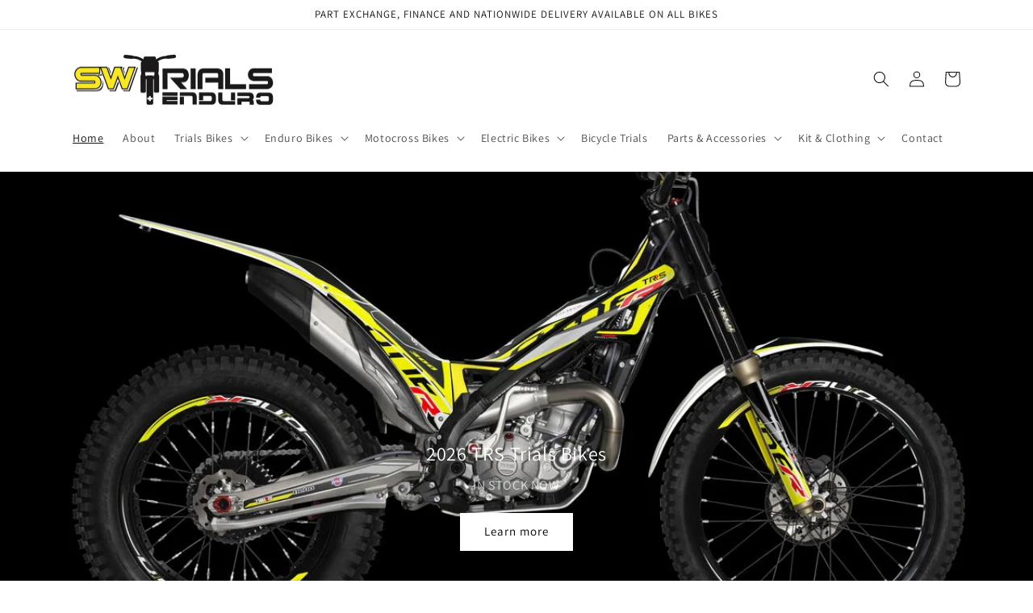

--- FILE ---
content_type: text/html; charset=utf-8
request_url: https://swtrialsandenduro.co.uk/
body_size: 32535
content:
<!doctype html>
<html class="no-js" lang="en">
  <head>
    <meta charset="utf-8">
    <meta http-equiv="X-UA-Compatible" content="IE=edge">
    <meta name="viewport" content="width=device-width,initial-scale=1">
    <meta name="theme-color" content="">
    <link rel="canonical" href="https://swtrialsandenduro.co.uk/">
    <link rel="preconnect" href="https://cdn.shopify.com" crossorigin><link rel="icon" type="image/png" href="//swtrialsandenduro.co.uk/cdn/shop/files/favicon_bike.png?crop=center&height=32&v=1666693907&width=32"><link rel="preconnect" href="https://fonts.shopifycdn.com" crossorigin><title>
      Family run since 2008
 &ndash; SW Trials &amp; Enduro</title>

    
      <meta name="description" content="SW Trials &amp; Enduro Family run since 2008 - When it comes to trials and off-road motorcycling we are hugely passionate! Official dealer of Beta, Scorpa, Sherco, TRS and Vertigo.">
    

    

<meta property="og:site_name" content="SW Trials &amp; Enduro">
<meta property="og:url" content="https://swtrialsandenduro.co.uk/">
<meta property="og:title" content="Family run since 2008">
<meta property="og:type" content="website">
<meta property="og:description" content="SW Trials &amp; Enduro Family run since 2008 - When it comes to trials and off-road motorcycling we are hugely passionate! Official dealer of Beta, Scorpa, Sherco, TRS and Vertigo."><meta property="og:image" content="http://swtrialsandenduro.co.uk/cdn/shop/files/SW_Trials_and_enduro_Logo.png?height=628&pad_color=fff&v=1666772899&width=1200">
  <meta property="og:image:secure_url" content="https://swtrialsandenduro.co.uk/cdn/shop/files/SW_Trials_and_enduro_Logo.png?height=628&pad_color=fff&v=1666772899&width=1200">
  <meta property="og:image:width" content="1200">
  <meta property="og:image:height" content="628"><meta name="twitter:card" content="summary_large_image">
<meta name="twitter:title" content="Family run since 2008">
<meta name="twitter:description" content="SW Trials &amp; Enduro Family run since 2008 - When it comes to trials and off-road motorcycling we are hugely passionate! Official dealer of Beta, Scorpa, Sherco, TRS and Vertigo.">


    <script src="//swtrialsandenduro.co.uk/cdn/shop/t/1/assets/global.js?v=24850326154503943211662983216" defer="defer"></script>
    <script>window.performance && window.performance.mark && window.performance.mark('shopify.content_for_header.start');</script><meta id="shopify-digital-wallet" name="shopify-digital-wallet" content="/66177237239/digital_wallets/dialog">
<meta name="shopify-checkout-api-token" content="8d4ddf8626694e1ade6942fd25e99d17">
<meta id="in-context-paypal-metadata" data-shop-id="66177237239" data-venmo-supported="false" data-environment="production" data-locale="en_US" data-paypal-v4="true" data-currency="GBP">
<script async="async" src="/checkouts/internal/preloads.js?locale=en-GB"></script>
<link rel="preconnect" href="https://shop.app" crossorigin="anonymous">
<script async="async" src="https://shop.app/checkouts/internal/preloads.js?locale=en-GB&shop_id=66177237239" crossorigin="anonymous"></script>
<script id="apple-pay-shop-capabilities" type="application/json">{"shopId":66177237239,"countryCode":"GB","currencyCode":"GBP","merchantCapabilities":["supports3DS"],"merchantId":"gid:\/\/shopify\/Shop\/66177237239","merchantName":"SW Trials \u0026 Enduro","requiredBillingContactFields":["postalAddress","email"],"requiredShippingContactFields":["postalAddress","email"],"shippingType":"shipping","supportedNetworks":["visa","maestro","masterCard","amex","discover","elo"],"total":{"type":"pending","label":"SW Trials \u0026 Enduro","amount":"1.00"},"shopifyPaymentsEnabled":true,"supportsSubscriptions":true}</script>
<script id="shopify-features" type="application/json">{"accessToken":"8d4ddf8626694e1ade6942fd25e99d17","betas":["rich-media-storefront-analytics"],"domain":"swtrialsandenduro.co.uk","predictiveSearch":true,"shopId":66177237239,"locale":"en"}</script>
<script>var Shopify = Shopify || {};
Shopify.shop = "sw-trials-enduro.myshopify.com";
Shopify.locale = "en";
Shopify.currency = {"active":"GBP","rate":"1.0"};
Shopify.country = "GB";
Shopify.theme = {"name":"Dawn","id":135295140087,"schema_name":"Dawn","schema_version":"6.0.2","theme_store_id":887,"role":"main"};
Shopify.theme.handle = "null";
Shopify.theme.style = {"id":null,"handle":null};
Shopify.cdnHost = "swtrialsandenduro.co.uk/cdn";
Shopify.routes = Shopify.routes || {};
Shopify.routes.root = "/";</script>
<script type="module">!function(o){(o.Shopify=o.Shopify||{}).modules=!0}(window);</script>
<script>!function(o){function n(){var o=[];function n(){o.push(Array.prototype.slice.apply(arguments))}return n.q=o,n}var t=o.Shopify=o.Shopify||{};t.loadFeatures=n(),t.autoloadFeatures=n()}(window);</script>
<script>
  window.ShopifyPay = window.ShopifyPay || {};
  window.ShopifyPay.apiHost = "shop.app\/pay";
  window.ShopifyPay.redirectState = null;
</script>
<script id="shop-js-analytics" type="application/json">{"pageType":"index"}</script>
<script defer="defer" async type="module" src="//swtrialsandenduro.co.uk/cdn/shopifycloud/shop-js/modules/v2/client.init-shop-cart-sync_BApSsMSl.en.esm.js"></script>
<script defer="defer" async type="module" src="//swtrialsandenduro.co.uk/cdn/shopifycloud/shop-js/modules/v2/chunk.common_CBoos6YZ.esm.js"></script>
<script type="module">
  await import("//swtrialsandenduro.co.uk/cdn/shopifycloud/shop-js/modules/v2/client.init-shop-cart-sync_BApSsMSl.en.esm.js");
await import("//swtrialsandenduro.co.uk/cdn/shopifycloud/shop-js/modules/v2/chunk.common_CBoos6YZ.esm.js");

  window.Shopify.SignInWithShop?.initShopCartSync?.({"fedCMEnabled":true,"windoidEnabled":true});

</script>
<script>
  window.Shopify = window.Shopify || {};
  if (!window.Shopify.featureAssets) window.Shopify.featureAssets = {};
  window.Shopify.featureAssets['shop-js'] = {"shop-cart-sync":["modules/v2/client.shop-cart-sync_DJczDl9f.en.esm.js","modules/v2/chunk.common_CBoos6YZ.esm.js"],"init-fed-cm":["modules/v2/client.init-fed-cm_BzwGC0Wi.en.esm.js","modules/v2/chunk.common_CBoos6YZ.esm.js"],"init-windoid":["modules/v2/client.init-windoid_BS26ThXS.en.esm.js","modules/v2/chunk.common_CBoos6YZ.esm.js"],"init-shop-email-lookup-coordinator":["modules/v2/client.init-shop-email-lookup-coordinator_DFwWcvrS.en.esm.js","modules/v2/chunk.common_CBoos6YZ.esm.js"],"shop-cash-offers":["modules/v2/client.shop-cash-offers_DthCPNIO.en.esm.js","modules/v2/chunk.common_CBoos6YZ.esm.js","modules/v2/chunk.modal_Bu1hFZFC.esm.js"],"shop-button":["modules/v2/client.shop-button_D_JX508o.en.esm.js","modules/v2/chunk.common_CBoos6YZ.esm.js"],"shop-toast-manager":["modules/v2/client.shop-toast-manager_tEhgP2F9.en.esm.js","modules/v2/chunk.common_CBoos6YZ.esm.js"],"avatar":["modules/v2/client.avatar_BTnouDA3.en.esm.js"],"pay-button":["modules/v2/client.pay-button_BuNmcIr_.en.esm.js","modules/v2/chunk.common_CBoos6YZ.esm.js"],"init-shop-cart-sync":["modules/v2/client.init-shop-cart-sync_BApSsMSl.en.esm.js","modules/v2/chunk.common_CBoos6YZ.esm.js"],"shop-login-button":["modules/v2/client.shop-login-button_DwLgFT0K.en.esm.js","modules/v2/chunk.common_CBoos6YZ.esm.js","modules/v2/chunk.modal_Bu1hFZFC.esm.js"],"init-customer-accounts-sign-up":["modules/v2/client.init-customer-accounts-sign-up_TlVCiykN.en.esm.js","modules/v2/client.shop-login-button_DwLgFT0K.en.esm.js","modules/v2/chunk.common_CBoos6YZ.esm.js","modules/v2/chunk.modal_Bu1hFZFC.esm.js"],"init-shop-for-new-customer-accounts":["modules/v2/client.init-shop-for-new-customer-accounts_DrjXSI53.en.esm.js","modules/v2/client.shop-login-button_DwLgFT0K.en.esm.js","modules/v2/chunk.common_CBoos6YZ.esm.js","modules/v2/chunk.modal_Bu1hFZFC.esm.js"],"init-customer-accounts":["modules/v2/client.init-customer-accounts_C0Oh2ljF.en.esm.js","modules/v2/client.shop-login-button_DwLgFT0K.en.esm.js","modules/v2/chunk.common_CBoos6YZ.esm.js","modules/v2/chunk.modal_Bu1hFZFC.esm.js"],"shop-follow-button":["modules/v2/client.shop-follow-button_C5D3XtBb.en.esm.js","modules/v2/chunk.common_CBoos6YZ.esm.js","modules/v2/chunk.modal_Bu1hFZFC.esm.js"],"checkout-modal":["modules/v2/client.checkout-modal_8TC_1FUY.en.esm.js","modules/v2/chunk.common_CBoos6YZ.esm.js","modules/v2/chunk.modal_Bu1hFZFC.esm.js"],"lead-capture":["modules/v2/client.lead-capture_D-pmUjp9.en.esm.js","modules/v2/chunk.common_CBoos6YZ.esm.js","modules/v2/chunk.modal_Bu1hFZFC.esm.js"],"shop-login":["modules/v2/client.shop-login_BmtnoEUo.en.esm.js","modules/v2/chunk.common_CBoos6YZ.esm.js","modules/v2/chunk.modal_Bu1hFZFC.esm.js"],"payment-terms":["modules/v2/client.payment-terms_BHOWV7U_.en.esm.js","modules/v2/chunk.common_CBoos6YZ.esm.js","modules/v2/chunk.modal_Bu1hFZFC.esm.js"]};
</script>
<script id="__st">var __st={"a":66177237239,"offset":0,"reqid":"6276018e-31c9-4d86-ba51-9539f4255536-1768921439","pageurl":"swtrialsandenduro.co.uk\/","u":"6ce6e796bdf4","p":"home"};</script>
<script>window.ShopifyPaypalV4VisibilityTracking = true;</script>
<script id="captcha-bootstrap">!function(){'use strict';const t='contact',e='account',n='new_comment',o=[[t,t],['blogs',n],['comments',n],[t,'customer']],c=[[e,'customer_login'],[e,'guest_login'],[e,'recover_customer_password'],[e,'create_customer']],r=t=>t.map((([t,e])=>`form[action*='/${t}']:not([data-nocaptcha='true']) input[name='form_type'][value='${e}']`)).join(','),a=t=>()=>t?[...document.querySelectorAll(t)].map((t=>t.form)):[];function s(){const t=[...o],e=r(t);return a(e)}const i='password',u='form_key',d=['recaptcha-v3-token','g-recaptcha-response','h-captcha-response',i],f=()=>{try{return window.sessionStorage}catch{return}},m='__shopify_v',_=t=>t.elements[u];function p(t,e,n=!1){try{const o=window.sessionStorage,c=JSON.parse(o.getItem(e)),{data:r}=function(t){const{data:e,action:n}=t;return t[m]||n?{data:e,action:n}:{data:t,action:n}}(c);for(const[e,n]of Object.entries(r))t.elements[e]&&(t.elements[e].value=n);n&&o.removeItem(e)}catch(o){console.error('form repopulation failed',{error:o})}}const l='form_type',E='cptcha';function T(t){t.dataset[E]=!0}const w=window,h=w.document,L='Shopify',v='ce_forms',y='captcha';let A=!1;((t,e)=>{const n=(g='f06e6c50-85a8-45c8-87d0-21a2b65856fe',I='https://cdn.shopify.com/shopifycloud/storefront-forms-hcaptcha/ce_storefront_forms_captcha_hcaptcha.v1.5.2.iife.js',D={infoText:'Protected by hCaptcha',privacyText:'Privacy',termsText:'Terms'},(t,e,n)=>{const o=w[L][v],c=o.bindForm;if(c)return c(t,g,e,D).then(n);var r;o.q.push([[t,g,e,D],n]),r=I,A||(h.body.append(Object.assign(h.createElement('script'),{id:'captcha-provider',async:!0,src:r})),A=!0)});var g,I,D;w[L]=w[L]||{},w[L][v]=w[L][v]||{},w[L][v].q=[],w[L][y]=w[L][y]||{},w[L][y].protect=function(t,e){n(t,void 0,e),T(t)},Object.freeze(w[L][y]),function(t,e,n,w,h,L){const[v,y,A,g]=function(t,e,n){const i=e?o:[],u=t?c:[],d=[...i,...u],f=r(d),m=r(i),_=r(d.filter((([t,e])=>n.includes(e))));return[a(f),a(m),a(_),s()]}(w,h,L),I=t=>{const e=t.target;return e instanceof HTMLFormElement?e:e&&e.form},D=t=>v().includes(t);t.addEventListener('submit',(t=>{const e=I(t);if(!e)return;const n=D(e)&&!e.dataset.hcaptchaBound&&!e.dataset.recaptchaBound,o=_(e),c=g().includes(e)&&(!o||!o.value);(n||c)&&t.preventDefault(),c&&!n&&(function(t){try{if(!f())return;!function(t){const e=f();if(!e)return;const n=_(t);if(!n)return;const o=n.value;o&&e.removeItem(o)}(t);const e=Array.from(Array(32),(()=>Math.random().toString(36)[2])).join('');!function(t,e){_(t)||t.append(Object.assign(document.createElement('input'),{type:'hidden',name:u})),t.elements[u].value=e}(t,e),function(t,e){const n=f();if(!n)return;const o=[...t.querySelectorAll(`input[type='${i}']`)].map((({name:t})=>t)),c=[...d,...o],r={};for(const[a,s]of new FormData(t).entries())c.includes(a)||(r[a]=s);n.setItem(e,JSON.stringify({[m]:1,action:t.action,data:r}))}(t,e)}catch(e){console.error('failed to persist form',e)}}(e),e.submit())}));const S=(t,e)=>{t&&!t.dataset[E]&&(n(t,e.some((e=>e===t))),T(t))};for(const o of['focusin','change'])t.addEventListener(o,(t=>{const e=I(t);D(e)&&S(e,y())}));const B=e.get('form_key'),M=e.get(l),P=B&&M;t.addEventListener('DOMContentLoaded',(()=>{const t=y();if(P)for(const e of t)e.elements[l].value===M&&p(e,B);[...new Set([...A(),...v().filter((t=>'true'===t.dataset.shopifyCaptcha))])].forEach((e=>S(e,t)))}))}(h,new URLSearchParams(w.location.search),n,t,e,['guest_login'])})(!0,!0)}();</script>
<script integrity="sha256-4kQ18oKyAcykRKYeNunJcIwy7WH5gtpwJnB7kiuLZ1E=" data-source-attribution="shopify.loadfeatures" defer="defer" src="//swtrialsandenduro.co.uk/cdn/shopifycloud/storefront/assets/storefront/load_feature-a0a9edcb.js" crossorigin="anonymous"></script>
<script crossorigin="anonymous" defer="defer" src="//swtrialsandenduro.co.uk/cdn/shopifycloud/storefront/assets/shopify_pay/storefront-65b4c6d7.js?v=20250812"></script>
<script data-source-attribution="shopify.dynamic_checkout.dynamic.init">var Shopify=Shopify||{};Shopify.PaymentButton=Shopify.PaymentButton||{isStorefrontPortableWallets:!0,init:function(){window.Shopify.PaymentButton.init=function(){};var t=document.createElement("script");t.src="https://swtrialsandenduro.co.uk/cdn/shopifycloud/portable-wallets/latest/portable-wallets.en.js",t.type="module",document.head.appendChild(t)}};
</script>
<script data-source-attribution="shopify.dynamic_checkout.buyer_consent">
  function portableWalletsHideBuyerConsent(e){var t=document.getElementById("shopify-buyer-consent"),n=document.getElementById("shopify-subscription-policy-button");t&&n&&(t.classList.add("hidden"),t.setAttribute("aria-hidden","true"),n.removeEventListener("click",e))}function portableWalletsShowBuyerConsent(e){var t=document.getElementById("shopify-buyer-consent"),n=document.getElementById("shopify-subscription-policy-button");t&&n&&(t.classList.remove("hidden"),t.removeAttribute("aria-hidden"),n.addEventListener("click",e))}window.Shopify?.PaymentButton&&(window.Shopify.PaymentButton.hideBuyerConsent=portableWalletsHideBuyerConsent,window.Shopify.PaymentButton.showBuyerConsent=portableWalletsShowBuyerConsent);
</script>
<script data-source-attribution="shopify.dynamic_checkout.cart.bootstrap">document.addEventListener("DOMContentLoaded",(function(){function t(){return document.querySelector("shopify-accelerated-checkout-cart, shopify-accelerated-checkout")}if(t())Shopify.PaymentButton.init();else{new MutationObserver((function(e,n){t()&&(Shopify.PaymentButton.init(),n.disconnect())})).observe(document.body,{childList:!0,subtree:!0})}}));
</script>
<script id='scb4127' type='text/javascript' async='' src='https://swtrialsandenduro.co.uk/cdn/shopifycloud/privacy-banner/storefront-banner.js'></script><link id="shopify-accelerated-checkout-styles" rel="stylesheet" media="screen" href="https://swtrialsandenduro.co.uk/cdn/shopifycloud/portable-wallets/latest/accelerated-checkout-backwards-compat.css" crossorigin="anonymous">
<style id="shopify-accelerated-checkout-cart">
        #shopify-buyer-consent {
  margin-top: 1em;
  display: inline-block;
  width: 100%;
}

#shopify-buyer-consent.hidden {
  display: none;
}

#shopify-subscription-policy-button {
  background: none;
  border: none;
  padding: 0;
  text-decoration: underline;
  font-size: inherit;
  cursor: pointer;
}

#shopify-subscription-policy-button::before {
  box-shadow: none;
}

      </style>
<script id="sections-script" data-sections="header,footer" defer="defer" src="//swtrialsandenduro.co.uk/cdn/shop/t/1/compiled_assets/scripts.js?v=2326"></script>
<script>window.performance && window.performance.mark && window.performance.mark('shopify.content_for_header.end');</script>


    <style data-shopify>
      @font-face {
  font-family: Assistant;
  font-weight: 400;
  font-style: normal;
  font-display: swap;
  src: url("//swtrialsandenduro.co.uk/cdn/fonts/assistant/assistant_n4.9120912a469cad1cc292572851508ca49d12e768.woff2") format("woff2"),
       url("//swtrialsandenduro.co.uk/cdn/fonts/assistant/assistant_n4.6e9875ce64e0fefcd3f4446b7ec9036b3ddd2985.woff") format("woff");
}

      @font-face {
  font-family: Assistant;
  font-weight: 700;
  font-style: normal;
  font-display: swap;
  src: url("//swtrialsandenduro.co.uk/cdn/fonts/assistant/assistant_n7.bf44452348ec8b8efa3aa3068825305886b1c83c.woff2") format("woff2"),
       url("//swtrialsandenduro.co.uk/cdn/fonts/assistant/assistant_n7.0c887fee83f6b3bda822f1150b912c72da0f7b64.woff") format("woff");
}

      
      
      @font-face {
  font-family: Assistant;
  font-weight: 400;
  font-style: normal;
  font-display: swap;
  src: url("//swtrialsandenduro.co.uk/cdn/fonts/assistant/assistant_n4.9120912a469cad1cc292572851508ca49d12e768.woff2") format("woff2"),
       url("//swtrialsandenduro.co.uk/cdn/fonts/assistant/assistant_n4.6e9875ce64e0fefcd3f4446b7ec9036b3ddd2985.woff") format("woff");
}


      :root {
        --font-body-family: Assistant, sans-serif;
        --font-body-style: normal;
        --font-body-weight: 400;
        --font-body-weight-bold: 700;

        --font-heading-family: Assistant, sans-serif;
        --font-heading-style: normal;
        --font-heading-weight: 400;

        --font-body-scale: 1.0;
        --font-heading-scale: 1.0;

        --color-base-text: 18, 18, 18;
        --color-shadow: 18, 18, 18;
        --color-base-background-1: 255, 255, 255;
        --color-base-background-2: 243, 243, 243;
        --color-base-solid-button-labels: 255, 255, 255;
        --color-base-outline-button-labels: 18, 18, 18;
        --color-base-accent-1: 18, 18, 18;
        --color-base-accent-2: 241, 228, 67;
        --payment-terms-background-color: #ffffff;

        --gradient-base-background-1: #ffffff;
        --gradient-base-background-2: #f3f3f3;
        --gradient-base-accent-1: #121212;
        --gradient-base-accent-2: #f1e443;

        --media-padding: px;
        --media-border-opacity: 0.05;
        --media-border-width: 1px;
        --media-radius: 0px;
        --media-shadow-opacity: 0.0;
        --media-shadow-horizontal-offset: 0px;
        --media-shadow-vertical-offset: 4px;
        --media-shadow-blur-radius: 5px;
        --media-shadow-visible: 0;

        --page-width: 120rem;
        --page-width-margin: 0rem;

        --card-image-padding: 0.0rem;
        --card-corner-radius: 0.0rem;
        --card-text-alignment: left;
        --card-border-width: 0.0rem;
        --card-border-opacity: 0.1;
        --card-shadow-opacity: 0.0;
        --card-shadow-visible: 0;
        --card-shadow-horizontal-offset: 0.0rem;
        --card-shadow-vertical-offset: 0.4rem;
        --card-shadow-blur-radius: 0.5rem;

        --badge-corner-radius: 4.0rem;

        --popup-border-width: 1px;
        --popup-border-opacity: 0.1;
        --popup-corner-radius: 0px;
        --popup-shadow-opacity: 0.0;
        --popup-shadow-horizontal-offset: 0px;
        --popup-shadow-vertical-offset: 4px;
        --popup-shadow-blur-radius: 5px;

        --drawer-border-width: 1px;
        --drawer-border-opacity: 0.1;
        --drawer-shadow-opacity: 0.0;
        --drawer-shadow-horizontal-offset: 0px;
        --drawer-shadow-vertical-offset: 4px;
        --drawer-shadow-blur-radius: 5px;

        --spacing-sections-desktop: 0px;
        --spacing-sections-mobile: 0px;

        --grid-desktop-vertical-spacing: 8px;
        --grid-desktop-horizontal-spacing: 8px;
        --grid-mobile-vertical-spacing: 4px;
        --grid-mobile-horizontal-spacing: 4px;

        --text-boxes-border-opacity: 0.1;
        --text-boxes-border-width: 0px;
        --text-boxes-radius: 0px;
        --text-boxes-shadow-opacity: 0.0;
        --text-boxes-shadow-visible: 0;
        --text-boxes-shadow-horizontal-offset: 0px;
        --text-boxes-shadow-vertical-offset: 4px;
        --text-boxes-shadow-blur-radius: 5px;

        --buttons-radius: 0px;
        --buttons-radius-outset: 0px;
        --buttons-border-width: 1px;
        --buttons-border-opacity: 1.0;
        --buttons-shadow-opacity: 0.0;
        --buttons-shadow-visible: 0;
        --buttons-shadow-horizontal-offset: 0px;
        --buttons-shadow-vertical-offset: 4px;
        --buttons-shadow-blur-radius: 5px;
        --buttons-border-offset: 0px;

        --inputs-radius: 0px;
        --inputs-border-width: 1px;
        --inputs-border-opacity: 0.55;
        --inputs-shadow-opacity: 0.0;
        --inputs-shadow-horizontal-offset: 0px;
        --inputs-margin-offset: 0px;
        --inputs-shadow-vertical-offset: 4px;
        --inputs-shadow-blur-radius: 5px;
        --inputs-radius-outset: 0px;

        --variant-pills-radius: 40px;
        --variant-pills-border-width: 1px;
        --variant-pills-border-opacity: 0.55;
        --variant-pills-shadow-opacity: 0.0;
        --variant-pills-shadow-horizontal-offset: 0px;
        --variant-pills-shadow-vertical-offset: 4px;
        --variant-pills-shadow-blur-radius: 5px;
      }

      *,
      *::before,
      *::after {
        box-sizing: inherit;
      }

      html {
        box-sizing: border-box;
        font-size: calc(var(--font-body-scale) * 62.5%);
        height: 100%;
      }

      body {
        display: grid;
        grid-template-rows: auto auto 1fr auto;
        grid-template-columns: 100%;
        min-height: 100%;
        margin: 0;
        font-size: 1.5rem;
        letter-spacing: 0.06rem;
        line-height: calc(1 + 0.8 / var(--font-body-scale));
        font-family: var(--font-body-family);
        font-style: var(--font-body-style);
        font-weight: var(--font-body-weight);
      }

      @media screen and (min-width: 750px) {
        body {
          font-size: 1.6rem;
        }
      }
    </style>

    <link href="//swtrialsandenduro.co.uk/cdn/shop/t/1/assets/base.css?v=19666067365360246481662983234" rel="stylesheet" type="text/css" media="all" />
<link rel="preload" as="font" href="//swtrialsandenduro.co.uk/cdn/fonts/assistant/assistant_n4.9120912a469cad1cc292572851508ca49d12e768.woff2" type="font/woff2" crossorigin><link rel="preload" as="font" href="//swtrialsandenduro.co.uk/cdn/fonts/assistant/assistant_n4.9120912a469cad1cc292572851508ca49d12e768.woff2" type="font/woff2" crossorigin><link rel="stylesheet" href="//swtrialsandenduro.co.uk/cdn/shop/t/1/assets/component-predictive-search.css?v=165644661289088488651662983211" media="print" onload="this.media='all'"><script>document.documentElement.className = document.documentElement.className.replace('no-js', 'js');
    if (Shopify.designMode) {
      document.documentElement.classList.add('shopify-design-mode');
    }
    </script>

    
  <link href="https://monorail-edge.shopifysvc.com" rel="dns-prefetch">
<script>(function(){if ("sendBeacon" in navigator && "performance" in window) {try {var session_token_from_headers = performance.getEntriesByType('navigation')[0].serverTiming.find(x => x.name == '_s').description;} catch {var session_token_from_headers = undefined;}var session_cookie_matches = document.cookie.match(/_shopify_s=([^;]*)/);var session_token_from_cookie = session_cookie_matches && session_cookie_matches.length === 2 ? session_cookie_matches[1] : "";var session_token = session_token_from_headers || session_token_from_cookie || "";function handle_abandonment_event(e) {var entries = performance.getEntries().filter(function(entry) {return /monorail-edge.shopifysvc.com/.test(entry.name);});if (!window.abandonment_tracked && entries.length === 0) {window.abandonment_tracked = true;var currentMs = Date.now();var navigation_start = performance.timing.navigationStart;var payload = {shop_id: 66177237239,url: window.location.href,navigation_start,duration: currentMs - navigation_start,session_token,page_type: "index"};window.navigator.sendBeacon("https://monorail-edge.shopifysvc.com/v1/produce", JSON.stringify({schema_id: "online_store_buyer_site_abandonment/1.1",payload: payload,metadata: {event_created_at_ms: currentMs,event_sent_at_ms: currentMs}}));}}window.addEventListener('pagehide', handle_abandonment_event);}}());</script>
<script id="web-pixels-manager-setup">(function e(e,d,r,n,o){if(void 0===o&&(o={}),!Boolean(null===(a=null===(i=window.Shopify)||void 0===i?void 0:i.analytics)||void 0===a?void 0:a.replayQueue)){var i,a;window.Shopify=window.Shopify||{};var t=window.Shopify;t.analytics=t.analytics||{};var s=t.analytics;s.replayQueue=[],s.publish=function(e,d,r){return s.replayQueue.push([e,d,r]),!0};try{self.performance.mark("wpm:start")}catch(e){}var l=function(){var e={modern:/Edge?\/(1{2}[4-9]|1[2-9]\d|[2-9]\d{2}|\d{4,})\.\d+(\.\d+|)|Firefox\/(1{2}[4-9]|1[2-9]\d|[2-9]\d{2}|\d{4,})\.\d+(\.\d+|)|Chrom(ium|e)\/(9{2}|\d{3,})\.\d+(\.\d+|)|(Maci|X1{2}).+ Version\/(15\.\d+|(1[6-9]|[2-9]\d|\d{3,})\.\d+)([,.]\d+|)( \(\w+\)|)( Mobile\/\w+|) Safari\/|Chrome.+OPR\/(9{2}|\d{3,})\.\d+\.\d+|(CPU[ +]OS|iPhone[ +]OS|CPU[ +]iPhone|CPU IPhone OS|CPU iPad OS)[ +]+(15[._]\d+|(1[6-9]|[2-9]\d|\d{3,})[._]\d+)([._]\d+|)|Android:?[ /-](13[3-9]|1[4-9]\d|[2-9]\d{2}|\d{4,})(\.\d+|)(\.\d+|)|Android.+Firefox\/(13[5-9]|1[4-9]\d|[2-9]\d{2}|\d{4,})\.\d+(\.\d+|)|Android.+Chrom(ium|e)\/(13[3-9]|1[4-9]\d|[2-9]\d{2}|\d{4,})\.\d+(\.\d+|)|SamsungBrowser\/([2-9]\d|\d{3,})\.\d+/,legacy:/Edge?\/(1[6-9]|[2-9]\d|\d{3,})\.\d+(\.\d+|)|Firefox\/(5[4-9]|[6-9]\d|\d{3,})\.\d+(\.\d+|)|Chrom(ium|e)\/(5[1-9]|[6-9]\d|\d{3,})\.\d+(\.\d+|)([\d.]+$|.*Safari\/(?![\d.]+ Edge\/[\d.]+$))|(Maci|X1{2}).+ Version\/(10\.\d+|(1[1-9]|[2-9]\d|\d{3,})\.\d+)([,.]\d+|)( \(\w+\)|)( Mobile\/\w+|) Safari\/|Chrome.+OPR\/(3[89]|[4-9]\d|\d{3,})\.\d+\.\d+|(CPU[ +]OS|iPhone[ +]OS|CPU[ +]iPhone|CPU IPhone OS|CPU iPad OS)[ +]+(10[._]\d+|(1[1-9]|[2-9]\d|\d{3,})[._]\d+)([._]\d+|)|Android:?[ /-](13[3-9]|1[4-9]\d|[2-9]\d{2}|\d{4,})(\.\d+|)(\.\d+|)|Mobile Safari.+OPR\/([89]\d|\d{3,})\.\d+\.\d+|Android.+Firefox\/(13[5-9]|1[4-9]\d|[2-9]\d{2}|\d{4,})\.\d+(\.\d+|)|Android.+Chrom(ium|e)\/(13[3-9]|1[4-9]\d|[2-9]\d{2}|\d{4,})\.\d+(\.\d+|)|Android.+(UC? ?Browser|UCWEB|U3)[ /]?(15\.([5-9]|\d{2,})|(1[6-9]|[2-9]\d|\d{3,})\.\d+)\.\d+|SamsungBrowser\/(5\.\d+|([6-9]|\d{2,})\.\d+)|Android.+MQ{2}Browser\/(14(\.(9|\d{2,})|)|(1[5-9]|[2-9]\d|\d{3,})(\.\d+|))(\.\d+|)|K[Aa][Ii]OS\/(3\.\d+|([4-9]|\d{2,})\.\d+)(\.\d+|)/},d=e.modern,r=e.legacy,n=navigator.userAgent;return n.match(d)?"modern":n.match(r)?"legacy":"unknown"}(),u="modern"===l?"modern":"legacy",c=(null!=n?n:{modern:"",legacy:""})[u],f=function(e){return[e.baseUrl,"/wpm","/b",e.hashVersion,"modern"===e.buildTarget?"m":"l",".js"].join("")}({baseUrl:d,hashVersion:r,buildTarget:u}),m=function(e){var d=e.version,r=e.bundleTarget,n=e.surface,o=e.pageUrl,i=e.monorailEndpoint;return{emit:function(e){var a=e.status,t=e.errorMsg,s=(new Date).getTime(),l=JSON.stringify({metadata:{event_sent_at_ms:s},events:[{schema_id:"web_pixels_manager_load/3.1",payload:{version:d,bundle_target:r,page_url:o,status:a,surface:n,error_msg:t},metadata:{event_created_at_ms:s}}]});if(!i)return console&&console.warn&&console.warn("[Web Pixels Manager] No Monorail endpoint provided, skipping logging."),!1;try{return self.navigator.sendBeacon.bind(self.navigator)(i,l)}catch(e){}var u=new XMLHttpRequest;try{return u.open("POST",i,!0),u.setRequestHeader("Content-Type","text/plain"),u.send(l),!0}catch(e){return console&&console.warn&&console.warn("[Web Pixels Manager] Got an unhandled error while logging to Monorail."),!1}}}}({version:r,bundleTarget:l,surface:e.surface,pageUrl:self.location.href,monorailEndpoint:e.monorailEndpoint});try{o.browserTarget=l,function(e){var d=e.src,r=e.async,n=void 0===r||r,o=e.onload,i=e.onerror,a=e.sri,t=e.scriptDataAttributes,s=void 0===t?{}:t,l=document.createElement("script"),u=document.querySelector("head"),c=document.querySelector("body");if(l.async=n,l.src=d,a&&(l.integrity=a,l.crossOrigin="anonymous"),s)for(var f in s)if(Object.prototype.hasOwnProperty.call(s,f))try{l.dataset[f]=s[f]}catch(e){}if(o&&l.addEventListener("load",o),i&&l.addEventListener("error",i),u)u.appendChild(l);else{if(!c)throw new Error("Did not find a head or body element to append the script");c.appendChild(l)}}({src:f,async:!0,onload:function(){if(!function(){var e,d;return Boolean(null===(d=null===(e=window.Shopify)||void 0===e?void 0:e.analytics)||void 0===d?void 0:d.initialized)}()){var d=window.webPixelsManager.init(e)||void 0;if(d){var r=window.Shopify.analytics;r.replayQueue.forEach((function(e){var r=e[0],n=e[1],o=e[2];d.publishCustomEvent(r,n,o)})),r.replayQueue=[],r.publish=d.publishCustomEvent,r.visitor=d.visitor,r.initialized=!0}}},onerror:function(){return m.emit({status:"failed",errorMsg:"".concat(f," has failed to load")})},sri:function(e){var d=/^sha384-[A-Za-z0-9+/=]+$/;return"string"==typeof e&&d.test(e)}(c)?c:"",scriptDataAttributes:o}),m.emit({status:"loading"})}catch(e){m.emit({status:"failed",errorMsg:(null==e?void 0:e.message)||"Unknown error"})}}})({shopId: 66177237239,storefrontBaseUrl: "https://swtrialsandenduro.co.uk",extensionsBaseUrl: "https://extensions.shopifycdn.com/cdn/shopifycloud/web-pixels-manager",monorailEndpoint: "https://monorail-edge.shopifysvc.com/unstable/produce_batch",surface: "storefront-renderer",enabledBetaFlags: ["2dca8a86"],webPixelsConfigList: [{"id":"shopify-app-pixel","configuration":"{}","eventPayloadVersion":"v1","runtimeContext":"STRICT","scriptVersion":"0450","apiClientId":"shopify-pixel","type":"APP","privacyPurposes":["ANALYTICS","MARKETING"]},{"id":"shopify-custom-pixel","eventPayloadVersion":"v1","runtimeContext":"LAX","scriptVersion":"0450","apiClientId":"shopify-pixel","type":"CUSTOM","privacyPurposes":["ANALYTICS","MARKETING"]}],isMerchantRequest: false,initData: {"shop":{"name":"SW Trials \u0026 Enduro","paymentSettings":{"currencyCode":"GBP"},"myshopifyDomain":"sw-trials-enduro.myshopify.com","countryCode":"GB","storefrontUrl":"https:\/\/swtrialsandenduro.co.uk"},"customer":null,"cart":null,"checkout":null,"productVariants":[],"purchasingCompany":null},},"https://swtrialsandenduro.co.uk/cdn","fcfee988w5aeb613cpc8e4bc33m6693e112",{"modern":"","legacy":""},{"shopId":"66177237239","storefrontBaseUrl":"https:\/\/swtrialsandenduro.co.uk","extensionBaseUrl":"https:\/\/extensions.shopifycdn.com\/cdn\/shopifycloud\/web-pixels-manager","surface":"storefront-renderer","enabledBetaFlags":"[\"2dca8a86\"]","isMerchantRequest":"false","hashVersion":"fcfee988w5aeb613cpc8e4bc33m6693e112","publish":"custom","events":"[[\"page_viewed\",{}]]"});</script><script>
  window.ShopifyAnalytics = window.ShopifyAnalytics || {};
  window.ShopifyAnalytics.meta = window.ShopifyAnalytics.meta || {};
  window.ShopifyAnalytics.meta.currency = 'GBP';
  var meta = {"page":{"pageType":"home","requestId":"6276018e-31c9-4d86-ba51-9539f4255536-1768921439"}};
  for (var attr in meta) {
    window.ShopifyAnalytics.meta[attr] = meta[attr];
  }
</script>
<script class="analytics">
  (function () {
    var customDocumentWrite = function(content) {
      var jquery = null;

      if (window.jQuery) {
        jquery = window.jQuery;
      } else if (window.Checkout && window.Checkout.$) {
        jquery = window.Checkout.$;
      }

      if (jquery) {
        jquery('body').append(content);
      }
    };

    var hasLoggedConversion = function(token) {
      if (token) {
        return document.cookie.indexOf('loggedConversion=' + token) !== -1;
      }
      return false;
    }

    var setCookieIfConversion = function(token) {
      if (token) {
        var twoMonthsFromNow = new Date(Date.now());
        twoMonthsFromNow.setMonth(twoMonthsFromNow.getMonth() + 2);

        document.cookie = 'loggedConversion=' + token + '; expires=' + twoMonthsFromNow;
      }
    }

    var trekkie = window.ShopifyAnalytics.lib = window.trekkie = window.trekkie || [];
    if (trekkie.integrations) {
      return;
    }
    trekkie.methods = [
      'identify',
      'page',
      'ready',
      'track',
      'trackForm',
      'trackLink'
    ];
    trekkie.factory = function(method) {
      return function() {
        var args = Array.prototype.slice.call(arguments);
        args.unshift(method);
        trekkie.push(args);
        return trekkie;
      };
    };
    for (var i = 0; i < trekkie.methods.length; i++) {
      var key = trekkie.methods[i];
      trekkie[key] = trekkie.factory(key);
    }
    trekkie.load = function(config) {
      trekkie.config = config || {};
      trekkie.config.initialDocumentCookie = document.cookie;
      var first = document.getElementsByTagName('script')[0];
      var script = document.createElement('script');
      script.type = 'text/javascript';
      script.onerror = function(e) {
        var scriptFallback = document.createElement('script');
        scriptFallback.type = 'text/javascript';
        scriptFallback.onerror = function(error) {
                var Monorail = {
      produce: function produce(monorailDomain, schemaId, payload) {
        var currentMs = new Date().getTime();
        var event = {
          schema_id: schemaId,
          payload: payload,
          metadata: {
            event_created_at_ms: currentMs,
            event_sent_at_ms: currentMs
          }
        };
        return Monorail.sendRequest("https://" + monorailDomain + "/v1/produce", JSON.stringify(event));
      },
      sendRequest: function sendRequest(endpointUrl, payload) {
        // Try the sendBeacon API
        if (window && window.navigator && typeof window.navigator.sendBeacon === 'function' && typeof window.Blob === 'function' && !Monorail.isIos12()) {
          var blobData = new window.Blob([payload], {
            type: 'text/plain'
          });

          if (window.navigator.sendBeacon(endpointUrl, blobData)) {
            return true;
          } // sendBeacon was not successful

        } // XHR beacon

        var xhr = new XMLHttpRequest();

        try {
          xhr.open('POST', endpointUrl);
          xhr.setRequestHeader('Content-Type', 'text/plain');
          xhr.send(payload);
        } catch (e) {
          console.log(e);
        }

        return false;
      },
      isIos12: function isIos12() {
        return window.navigator.userAgent.lastIndexOf('iPhone; CPU iPhone OS 12_') !== -1 || window.navigator.userAgent.lastIndexOf('iPad; CPU OS 12_') !== -1;
      }
    };
    Monorail.produce('monorail-edge.shopifysvc.com',
      'trekkie_storefront_load_errors/1.1',
      {shop_id: 66177237239,
      theme_id: 135295140087,
      app_name: "storefront",
      context_url: window.location.href,
      source_url: "//swtrialsandenduro.co.uk/cdn/s/trekkie.storefront.cd680fe47e6c39ca5d5df5f0a32d569bc48c0f27.min.js"});

        };
        scriptFallback.async = true;
        scriptFallback.src = '//swtrialsandenduro.co.uk/cdn/s/trekkie.storefront.cd680fe47e6c39ca5d5df5f0a32d569bc48c0f27.min.js';
        first.parentNode.insertBefore(scriptFallback, first);
      };
      script.async = true;
      script.src = '//swtrialsandenduro.co.uk/cdn/s/trekkie.storefront.cd680fe47e6c39ca5d5df5f0a32d569bc48c0f27.min.js';
      first.parentNode.insertBefore(script, first);
    };
    trekkie.load(
      {"Trekkie":{"appName":"storefront","development":false,"defaultAttributes":{"shopId":66177237239,"isMerchantRequest":null,"themeId":135295140087,"themeCityHash":"6919760937425653328","contentLanguage":"en","currency":"GBP","eventMetadataId":"78a711b8-3a13-46f6-962b-ba59abb7fef1"},"isServerSideCookieWritingEnabled":true,"monorailRegion":"shop_domain","enabledBetaFlags":["65f19447"]},"Session Attribution":{},"S2S":{"facebookCapiEnabled":false,"source":"trekkie-storefront-renderer","apiClientId":580111}}
    );

    var loaded = false;
    trekkie.ready(function() {
      if (loaded) return;
      loaded = true;

      window.ShopifyAnalytics.lib = window.trekkie;

      var originalDocumentWrite = document.write;
      document.write = customDocumentWrite;
      try { window.ShopifyAnalytics.merchantGoogleAnalytics.call(this); } catch(error) {};
      document.write = originalDocumentWrite;

      window.ShopifyAnalytics.lib.page(null,{"pageType":"home","requestId":"6276018e-31c9-4d86-ba51-9539f4255536-1768921439","shopifyEmitted":true});

      var match = window.location.pathname.match(/checkouts\/(.+)\/(thank_you|post_purchase)/)
      var token = match? match[1]: undefined;
      if (!hasLoggedConversion(token)) {
        setCookieIfConversion(token);
        
      }
    });


        var eventsListenerScript = document.createElement('script');
        eventsListenerScript.async = true;
        eventsListenerScript.src = "//swtrialsandenduro.co.uk/cdn/shopifycloud/storefront/assets/shop_events_listener-3da45d37.js";
        document.getElementsByTagName('head')[0].appendChild(eventsListenerScript);

})();</script>
<script
  defer
  src="https://swtrialsandenduro.co.uk/cdn/shopifycloud/perf-kit/shopify-perf-kit-3.0.4.min.js"
  data-application="storefront-renderer"
  data-shop-id="66177237239"
  data-render-region="gcp-us-east1"
  data-page-type="index"
  data-theme-instance-id="135295140087"
  data-theme-name="Dawn"
  data-theme-version="6.0.2"
  data-monorail-region="shop_domain"
  data-resource-timing-sampling-rate="10"
  data-shs="true"
  data-shs-beacon="true"
  data-shs-export-with-fetch="true"
  data-shs-logs-sample-rate="1"
  data-shs-beacon-endpoint="https://swtrialsandenduro.co.uk/api/collect"
></script>
</head>

  <body class="gradient">
    <a class="skip-to-content-link button visually-hidden" href="#MainContent">
      Skip to content
    </a><div id="shopify-section-announcement-bar" class="shopify-section"><div class="announcement-bar color-background-1 gradient" role="region" aria-label="Announcement" ><p class="announcement-bar__message h5">
                PART EXCHANGE, FINANCE AND NATIONWIDE DELIVERY AVAILABLE ON ALL BIKES
</p></div>
</div>
    <div id="shopify-section-header" class="shopify-section section-header"><link rel="stylesheet" href="//swtrialsandenduro.co.uk/cdn/shop/t/1/assets/component-list-menu.css?v=151968516119678728991662983221" media="print" onload="this.media='all'">
<link rel="stylesheet" href="//swtrialsandenduro.co.uk/cdn/shop/t/1/assets/component-search.css?v=96455689198851321781662983203" media="print" onload="this.media='all'">
<link rel="stylesheet" href="//swtrialsandenduro.co.uk/cdn/shop/t/1/assets/component-menu-drawer.css?v=182311192829367774911662983208" media="print" onload="this.media='all'">
<link rel="stylesheet" href="//swtrialsandenduro.co.uk/cdn/shop/t/1/assets/component-cart-notification.css?v=119852831333870967341662983200" media="print" onload="this.media='all'">
<link rel="stylesheet" href="//swtrialsandenduro.co.uk/cdn/shop/t/1/assets/component-cart-items.css?v=23917223812499722491662983235" media="print" onload="this.media='all'"><link rel="stylesheet" href="//swtrialsandenduro.co.uk/cdn/shop/t/1/assets/component-price.css?v=112673864592427438181662983207" media="print" onload="this.media='all'">
  <link rel="stylesheet" href="//swtrialsandenduro.co.uk/cdn/shop/t/1/assets/component-loading-overlay.css?v=167310470843593579841662983239" media="print" onload="this.media='all'"><link rel="stylesheet" href="//swtrialsandenduro.co.uk/cdn/shop/t/1/assets/component-mega-menu.css?v=177496590996265276461662983234" media="print" onload="this.media='all'">
  <noscript><link href="//swtrialsandenduro.co.uk/cdn/shop/t/1/assets/component-mega-menu.css?v=177496590996265276461662983234" rel="stylesheet" type="text/css" media="all" /></noscript><noscript><link href="//swtrialsandenduro.co.uk/cdn/shop/t/1/assets/component-list-menu.css?v=151968516119678728991662983221" rel="stylesheet" type="text/css" media="all" /></noscript>
<noscript><link href="//swtrialsandenduro.co.uk/cdn/shop/t/1/assets/component-search.css?v=96455689198851321781662983203" rel="stylesheet" type="text/css" media="all" /></noscript>
<noscript><link href="//swtrialsandenduro.co.uk/cdn/shop/t/1/assets/component-menu-drawer.css?v=182311192829367774911662983208" rel="stylesheet" type="text/css" media="all" /></noscript>
<noscript><link href="//swtrialsandenduro.co.uk/cdn/shop/t/1/assets/component-cart-notification.css?v=119852831333870967341662983200" rel="stylesheet" type="text/css" media="all" /></noscript>
<noscript><link href="//swtrialsandenduro.co.uk/cdn/shop/t/1/assets/component-cart-items.css?v=23917223812499722491662983235" rel="stylesheet" type="text/css" media="all" /></noscript>

<style>
  header-drawer {
    justify-self: start;
    margin-left: -1.2rem;
  }

  .header__heading-logo {
    max-width: 250px;
  }

  @media screen and (min-width: 990px) {
    header-drawer {
      display: none;
    }
  }

  .menu-drawer-container {
    display: flex;
  }

  .list-menu {
    list-style: none;
    padding: 0;
    margin: 0;
  }

  .list-menu--inline {
    display: inline-flex;
    flex-wrap: wrap;
  }

  summary.list-menu__item {
    padding-right: 2.7rem;
  }

  .list-menu__item {
    display: flex;
    align-items: center;
    line-height: calc(1 + 0.3 / var(--font-body-scale));
  }

  .list-menu__item--link {
    text-decoration: none;
    padding-bottom: 1rem;
    padding-top: 1rem;
    line-height: calc(1 + 0.8 / var(--font-body-scale));
  }

  @media screen and (min-width: 750px) {
    .list-menu__item--link {
      padding-bottom: 0.5rem;
      padding-top: 0.5rem;
    }
  }
</style><style data-shopify>.header {
    padding-top: 10px;
    padding-bottom: 10px;
  }

  .section-header {
    margin-bottom: 0px;
  }

  @media screen and (min-width: 750px) {
    .section-header {
      margin-bottom: 0px;
    }
  }

  @media screen and (min-width: 990px) {
    .header {
      padding-top: 20px;
      padding-bottom: 20px;
    }
  }</style><script src="//swtrialsandenduro.co.uk/cdn/shop/t/1/assets/details-disclosure.js?v=153497636716254413831662983230" defer="defer"></script>
<script src="//swtrialsandenduro.co.uk/cdn/shop/t/1/assets/details-modal.js?v=4511761896672669691662983229" defer="defer"></script>
<script src="//swtrialsandenduro.co.uk/cdn/shop/t/1/assets/cart-notification.js?v=31179948596492670111662983206" defer="defer"></script><svg xmlns="http://www.w3.org/2000/svg" class="hidden">
  <symbol id="icon-search" viewbox="0 0 18 19" fill="none">
    <path fill-rule="evenodd" clip-rule="evenodd" d="M11.03 11.68A5.784 5.784 0 112.85 3.5a5.784 5.784 0 018.18 8.18zm.26 1.12a6.78 6.78 0 11.72-.7l5.4 5.4a.5.5 0 11-.71.7l-5.41-5.4z" fill="currentColor"/>
  </symbol>

  <symbol id="icon-close" class="icon icon-close" fill="none" viewBox="0 0 18 17">
    <path d="M.865 15.978a.5.5 0 00.707.707l7.433-7.431 7.579 7.282a.501.501 0 00.846-.37.5.5 0 00-.153-.351L9.712 8.546l7.417-7.416a.5.5 0 10-.707-.708L8.991 7.853 1.413.573a.5.5 0 10-.693.72l7.563 7.268-7.418 7.417z" fill="currentColor">
  </symbol>
</svg>
<sticky-header class="header-wrapper color-background-1 gradient header-wrapper--border-bottom">
  <header class="header header--top-left page-width header--has-menu"><header-drawer data-breakpoint="tablet">
        <details id="Details-menu-drawer-container" class="menu-drawer-container">
          <summary class="header__icon header__icon--menu header__icon--summary link focus-inset" aria-label="Menu">
            <span>
              <svg xmlns="http://www.w3.org/2000/svg" aria-hidden="true" focusable="false" role="presentation" class="icon icon-hamburger" fill="none" viewBox="0 0 18 16">
  <path d="M1 .5a.5.5 0 100 1h15.71a.5.5 0 000-1H1zM.5 8a.5.5 0 01.5-.5h15.71a.5.5 0 010 1H1A.5.5 0 01.5 8zm0 7a.5.5 0 01.5-.5h15.71a.5.5 0 010 1H1a.5.5 0 01-.5-.5z" fill="currentColor">
</svg>

              <svg xmlns="http://www.w3.org/2000/svg" aria-hidden="true" focusable="false" role="presentation" class="icon icon-close" fill="none" viewBox="0 0 18 17">
  <path d="M.865 15.978a.5.5 0 00.707.707l7.433-7.431 7.579 7.282a.501.501 0 00.846-.37.5.5 0 00-.153-.351L9.712 8.546l7.417-7.416a.5.5 0 10-.707-.708L8.991 7.853 1.413.573a.5.5 0 10-.693.72l7.563 7.268-7.418 7.417z" fill="currentColor">
</svg>

            </span>
          </summary>
          <div id="menu-drawer" class="gradient menu-drawer motion-reduce" tabindex="-1">
            <div class="menu-drawer__inner-container">
              <div class="menu-drawer__navigation-container">
                <nav class="menu-drawer__navigation">
                  <ul class="menu-drawer__menu has-submenu list-menu" role="list"><li><a href="/" class="menu-drawer__menu-item list-menu__item link link--text focus-inset menu-drawer__menu-item--active" aria-current="page">
                            Home
                          </a></li><li><a href="/pages/about" class="menu-drawer__menu-item list-menu__item link link--text focus-inset">
                            About
                          </a></li><li><details id="Details-menu-drawer-menu-item-3">
                            <summary class="menu-drawer__menu-item list-menu__item link link--text focus-inset">
                              Trials Bikes
                              <svg viewBox="0 0 14 10" fill="none" aria-hidden="true" focusable="false" role="presentation" class="icon icon-arrow" xmlns="http://www.w3.org/2000/svg">
  <path fill-rule="evenodd" clip-rule="evenodd" d="M8.537.808a.5.5 0 01.817-.162l4 4a.5.5 0 010 .708l-4 4a.5.5 0 11-.708-.708L11.793 5.5H1a.5.5 0 010-1h10.793L8.646 1.354a.5.5 0 01-.109-.546z" fill="currentColor">
</svg>

                              <svg aria-hidden="true" focusable="false" role="presentation" class="icon icon-caret" viewBox="0 0 10 6">
  <path fill-rule="evenodd" clip-rule="evenodd" d="M9.354.646a.5.5 0 00-.708 0L5 4.293 1.354.646a.5.5 0 00-.708.708l4 4a.5.5 0 00.708 0l4-4a.5.5 0 000-.708z" fill="currentColor">
</svg>

                            </summary>
                            <div id="link-Trials Bikes" class="menu-drawer__submenu has-submenu gradient motion-reduce" tabindex="-1">
                              <div class="menu-drawer__inner-submenu">
                                <button class="menu-drawer__close-button link link--text focus-inset" aria-expanded="true">
                                  <svg viewBox="0 0 14 10" fill="none" aria-hidden="true" focusable="false" role="presentation" class="icon icon-arrow" xmlns="http://www.w3.org/2000/svg">
  <path fill-rule="evenodd" clip-rule="evenodd" d="M8.537.808a.5.5 0 01.817-.162l4 4a.5.5 0 010 .708l-4 4a.5.5 0 11-.708-.708L11.793 5.5H1a.5.5 0 010-1h10.793L8.646 1.354a.5.5 0 01-.109-.546z" fill="currentColor">
</svg>

                                  Trials Bikes
                                </button>
                                <ul class="menu-drawer__menu list-menu" role="list" tabindex="-1"><li><details id="Details-menu-drawer-submenu-1">
                                          <summary class="menu-drawer__menu-item link link--text list-menu__item focus-inset">
                                            New Trials Bikes
                                            <svg viewBox="0 0 14 10" fill="none" aria-hidden="true" focusable="false" role="presentation" class="icon icon-arrow" xmlns="http://www.w3.org/2000/svg">
  <path fill-rule="evenodd" clip-rule="evenodd" d="M8.537.808a.5.5 0 01.817-.162l4 4a.5.5 0 010 .708l-4 4a.5.5 0 11-.708-.708L11.793 5.5H1a.5.5 0 010-1h10.793L8.646 1.354a.5.5 0 01-.109-.546z" fill="currentColor">
</svg>

                                            <svg aria-hidden="true" focusable="false" role="presentation" class="icon icon-caret" viewBox="0 0 10 6">
  <path fill-rule="evenodd" clip-rule="evenodd" d="M9.354.646a.5.5 0 00-.708 0L5 4.293 1.354.646a.5.5 0 00-.708.708l4 4a.5.5 0 00.708 0l4-4a.5.5 0 000-.708z" fill="currentColor">
</svg>

                                          </summary>
                                          <div id="childlink-New Trials Bikes" class="menu-drawer__submenu has-submenu gradient motion-reduce">
                                            <button class="menu-drawer__close-button link link--text focus-inset" aria-expanded="true">
                                              <svg viewBox="0 0 14 10" fill="none" aria-hidden="true" focusable="false" role="presentation" class="icon icon-arrow" xmlns="http://www.w3.org/2000/svg">
  <path fill-rule="evenodd" clip-rule="evenodd" d="M8.537.808a.5.5 0 01.817-.162l4 4a.5.5 0 010 .708l-4 4a.5.5 0 11-.708-.708L11.793 5.5H1a.5.5 0 010-1h10.793L8.646 1.354a.5.5 0 01-.109-.546z" fill="currentColor">
</svg>

                                              New Trials Bikes
                                            </button>
                                            <ul class="menu-drawer__menu list-menu" role="list" tabindex="-1"><li>
                                                  <a href="/collections/2026-beta-trials-bikes" class="menu-drawer__menu-item link link--text list-menu__item focus-inset">
                                                    2026 Beta Trials Bikes
                                                  </a>
                                                </li><li>
                                                  <a href="/collections/2025-gasgas-trials-bikes" class="menu-drawer__menu-item link link--text list-menu__item focus-inset">
                                                    2025 GASGAS Trials Bikes
                                                  </a>
                                                </li><li>
                                                  <a href="/collections/2026-scorpa-trials-bikes" class="menu-drawer__menu-item link link--text list-menu__item focus-inset">
                                                    2026 Scorpa Trials Bikes
                                                  </a>
                                                </li><li>
                                                  <a href="/collections/2026-trs-trials-bikes" class="menu-drawer__menu-item link link--text list-menu__item focus-inset">
                                                    2026 TRS Trials Bikes
                                                  </a>
                                                </li><li>
                                                  <a href="/collections/2026-vertigo-trials-bikes" class="menu-drawer__menu-item link link--text list-menu__item focus-inset">
                                                    2026 Vertigo Trials Bikes
                                                  </a>
                                                </li></ul>
                                          </div>
                                        </details></li><li><a href="/collections/used-trials-bikes" class="menu-drawer__menu-item link link--text list-menu__item focus-inset">
                                          Used Trials Bikes
                                        </a></li><li><a href="/collections/classic-trials-bikes" class="menu-drawer__menu-item link link--text list-menu__item focus-inset">
                                          Classic Trials Bikes
                                        </a></li></ul>
                              </div>
                            </div>
                          </details></li><li><details id="Details-menu-drawer-menu-item-4">
                            <summary class="menu-drawer__menu-item list-menu__item link link--text focus-inset">
                              Enduro Bikes
                              <svg viewBox="0 0 14 10" fill="none" aria-hidden="true" focusable="false" role="presentation" class="icon icon-arrow" xmlns="http://www.w3.org/2000/svg">
  <path fill-rule="evenodd" clip-rule="evenodd" d="M8.537.808a.5.5 0 01.817-.162l4 4a.5.5 0 010 .708l-4 4a.5.5 0 11-.708-.708L11.793 5.5H1a.5.5 0 010-1h10.793L8.646 1.354a.5.5 0 01-.109-.546z" fill="currentColor">
</svg>

                              <svg aria-hidden="true" focusable="false" role="presentation" class="icon icon-caret" viewBox="0 0 10 6">
  <path fill-rule="evenodd" clip-rule="evenodd" d="M9.354.646a.5.5 0 00-.708 0L5 4.293 1.354.646a.5.5 0 00-.708.708l4 4a.5.5 0 00.708 0l4-4a.5.5 0 000-.708z" fill="currentColor">
</svg>

                            </summary>
                            <div id="link-Enduro Bikes" class="menu-drawer__submenu has-submenu gradient motion-reduce" tabindex="-1">
                              <div class="menu-drawer__inner-submenu">
                                <button class="menu-drawer__close-button link link--text focus-inset" aria-expanded="true">
                                  <svg viewBox="0 0 14 10" fill="none" aria-hidden="true" focusable="false" role="presentation" class="icon icon-arrow" xmlns="http://www.w3.org/2000/svg">
  <path fill-rule="evenodd" clip-rule="evenodd" d="M8.537.808a.5.5 0 01.817-.162l4 4a.5.5 0 010 .708l-4 4a.5.5 0 11-.708-.708L11.793 5.5H1a.5.5 0 010-1h10.793L8.646 1.354a.5.5 0 01-.109-.546z" fill="currentColor">
</svg>

                                  Enduro Bikes
                                </button>
                                <ul class="menu-drawer__menu list-menu" role="list" tabindex="-1"><li><details id="Details-menu-drawer-submenu-1">
                                          <summary class="menu-drawer__menu-item link link--text list-menu__item focus-inset">
                                            New Enduro Bikes
                                            <svg viewBox="0 0 14 10" fill="none" aria-hidden="true" focusable="false" role="presentation" class="icon icon-arrow" xmlns="http://www.w3.org/2000/svg">
  <path fill-rule="evenodd" clip-rule="evenodd" d="M8.537.808a.5.5 0 01.817-.162l4 4a.5.5 0 010 .708l-4 4a.5.5 0 11-.708-.708L11.793 5.5H1a.5.5 0 010-1h10.793L8.646 1.354a.5.5 0 01-.109-.546z" fill="currentColor">
</svg>

                                            <svg aria-hidden="true" focusable="false" role="presentation" class="icon icon-caret" viewBox="0 0 10 6">
  <path fill-rule="evenodd" clip-rule="evenodd" d="M9.354.646a.5.5 0 00-.708 0L5 4.293 1.354.646a.5.5 0 00-.708.708l4 4a.5.5 0 00.708 0l4-4a.5.5 0 000-.708z" fill="currentColor">
</svg>

                                          </summary>
                                          <div id="childlink-New Enduro Bikes" class="menu-drawer__submenu has-submenu gradient motion-reduce">
                                            <button class="menu-drawer__close-button link link--text focus-inset" aria-expanded="true">
                                              <svg viewBox="0 0 14 10" fill="none" aria-hidden="true" focusable="false" role="presentation" class="icon icon-arrow" xmlns="http://www.w3.org/2000/svg">
  <path fill-rule="evenodd" clip-rule="evenodd" d="M8.537.808a.5.5 0 01.817-.162l4 4a.5.5 0 010 .708l-4 4a.5.5 0 11-.708-.708L11.793 5.5H1a.5.5 0 010-1h10.793L8.646 1.354a.5.5 0 01-.109-.546z" fill="currentColor">
</svg>

                                              New Enduro Bikes
                                            </button>
                                            <ul class="menu-drawer__menu list-menu" role="list" tabindex="-1"><li>
                                                  <a href="/collections/2026-beta-enduro-bikes" class="menu-drawer__menu-item link link--text list-menu__item focus-inset">
                                                    2026 Beta Enduro Bikes
                                                  </a>
                                                </li></ul>
                                          </div>
                                        </details></li><li><a href="/collections/used-enduro-bikes" class="menu-drawer__menu-item link link--text list-menu__item focus-inset">
                                          Used Enduro Bikes
                                        </a></li><li><a href="/collections/classic-enduro-bikes" class="menu-drawer__menu-item link link--text list-menu__item focus-inset">
                                          Classic Enduro Bikes
                                        </a></li></ul>
                              </div>
                            </div>
                          </details></li><li><details id="Details-menu-drawer-menu-item-5">
                            <summary class="menu-drawer__menu-item list-menu__item link link--text focus-inset">
                              Motocross Bikes
                              <svg viewBox="0 0 14 10" fill="none" aria-hidden="true" focusable="false" role="presentation" class="icon icon-arrow" xmlns="http://www.w3.org/2000/svg">
  <path fill-rule="evenodd" clip-rule="evenodd" d="M8.537.808a.5.5 0 01.817-.162l4 4a.5.5 0 010 .708l-4 4a.5.5 0 11-.708-.708L11.793 5.5H1a.5.5 0 010-1h10.793L8.646 1.354a.5.5 0 01-.109-.546z" fill="currentColor">
</svg>

                              <svg aria-hidden="true" focusable="false" role="presentation" class="icon icon-caret" viewBox="0 0 10 6">
  <path fill-rule="evenodd" clip-rule="evenodd" d="M9.354.646a.5.5 0 00-.708 0L5 4.293 1.354.646a.5.5 0 00-.708.708l4 4a.5.5 0 00.708 0l4-4a.5.5 0 000-.708z" fill="currentColor">
</svg>

                            </summary>
                            <div id="link-Motocross Bikes" class="menu-drawer__submenu has-submenu gradient motion-reduce" tabindex="-1">
                              <div class="menu-drawer__inner-submenu">
                                <button class="menu-drawer__close-button link link--text focus-inset" aria-expanded="true">
                                  <svg viewBox="0 0 14 10" fill="none" aria-hidden="true" focusable="false" role="presentation" class="icon icon-arrow" xmlns="http://www.w3.org/2000/svg">
  <path fill-rule="evenodd" clip-rule="evenodd" d="M8.537.808a.5.5 0 01.817-.162l4 4a.5.5 0 010 .708l-4 4a.5.5 0 11-.708-.708L11.793 5.5H1a.5.5 0 010-1h10.793L8.646 1.354a.5.5 0 01-.109-.546z" fill="currentColor">
</svg>

                                  Motocross Bikes
                                </button>
                                <ul class="menu-drawer__menu list-menu" role="list" tabindex="-1"><li><details id="Details-menu-drawer-submenu-1">
                                          <summary class="menu-drawer__menu-item link link--text list-menu__item focus-inset">
                                            New Motocross Bikes
                                            <svg viewBox="0 0 14 10" fill="none" aria-hidden="true" focusable="false" role="presentation" class="icon icon-arrow" xmlns="http://www.w3.org/2000/svg">
  <path fill-rule="evenodd" clip-rule="evenodd" d="M8.537.808a.5.5 0 01.817-.162l4 4a.5.5 0 010 .708l-4 4a.5.5 0 11-.708-.708L11.793 5.5H1a.5.5 0 010-1h10.793L8.646 1.354a.5.5 0 01-.109-.546z" fill="currentColor">
</svg>

                                            <svg aria-hidden="true" focusable="false" role="presentation" class="icon icon-caret" viewBox="0 0 10 6">
  <path fill-rule="evenodd" clip-rule="evenodd" d="M9.354.646a.5.5 0 00-.708 0L5 4.293 1.354.646a.5.5 0 00-.708.708l4 4a.5.5 0 00.708 0l4-4a.5.5 0 000-.708z" fill="currentColor">
</svg>

                                          </summary>
                                          <div id="childlink-New Motocross Bikes" class="menu-drawer__submenu has-submenu gradient motion-reduce">
                                            <button class="menu-drawer__close-button link link--text focus-inset" aria-expanded="true">
                                              <svg viewBox="0 0 14 10" fill="none" aria-hidden="true" focusable="false" role="presentation" class="icon icon-arrow" xmlns="http://www.w3.org/2000/svg">
  <path fill-rule="evenodd" clip-rule="evenodd" d="M8.537.808a.5.5 0 01.817-.162l4 4a.5.5 0 010 .708l-4 4a.5.5 0 11-.708-.708L11.793 5.5H1a.5.5 0 010-1h10.793L8.646 1.354a.5.5 0 01-.109-.546z" fill="currentColor">
</svg>

                                              New Motocross Bikes
                                            </button>
                                            <ul class="menu-drawer__menu list-menu" role="list" tabindex="-1"><li>
                                                  <a href="/collections/2026-beta-motocross-bikes" class="menu-drawer__menu-item link link--text list-menu__item focus-inset">
                                                    2026 Beta Motocross Bikes
                                                  </a>
                                                </li></ul>
                                          </div>
                                        </details></li><li><a href="/collections/used-motocross-bikes" class="menu-drawer__menu-item link link--text list-menu__item focus-inset">
                                          Used Motocross Bikes
                                        </a></li><li><a href="/collections/classic-motocross-bikes" class="menu-drawer__menu-item link link--text list-menu__item focus-inset">
                                          Classic Motocross Bikes
                                        </a></li></ul>
                              </div>
                            </div>
                          </details></li><li><details id="Details-menu-drawer-menu-item-6">
                            <summary class="menu-drawer__menu-item list-menu__item link link--text focus-inset">
                              Electric Bikes
                              <svg viewBox="0 0 14 10" fill="none" aria-hidden="true" focusable="false" role="presentation" class="icon icon-arrow" xmlns="http://www.w3.org/2000/svg">
  <path fill-rule="evenodd" clip-rule="evenodd" d="M8.537.808a.5.5 0 01.817-.162l4 4a.5.5 0 010 .708l-4 4a.5.5 0 11-.708-.708L11.793 5.5H1a.5.5 0 010-1h10.793L8.646 1.354a.5.5 0 01-.109-.546z" fill="currentColor">
</svg>

                              <svg aria-hidden="true" focusable="false" role="presentation" class="icon icon-caret" viewBox="0 0 10 6">
  <path fill-rule="evenodd" clip-rule="evenodd" d="M9.354.646a.5.5 0 00-.708 0L5 4.293 1.354.646a.5.5 0 00-.708.708l4 4a.5.5 0 00.708 0l4-4a.5.5 0 000-.708z" fill="currentColor">
</svg>

                            </summary>
                            <div id="link-Electric Bikes" class="menu-drawer__submenu has-submenu gradient motion-reduce" tabindex="-1">
                              <div class="menu-drawer__inner-submenu">
                                <button class="menu-drawer__close-button link link--text focus-inset" aria-expanded="true">
                                  <svg viewBox="0 0 14 10" fill="none" aria-hidden="true" focusable="false" role="presentation" class="icon icon-arrow" xmlns="http://www.w3.org/2000/svg">
  <path fill-rule="evenodd" clip-rule="evenodd" d="M8.537.808a.5.5 0 01.817-.162l4 4a.5.5 0 010 .708l-4 4a.5.5 0 11-.708-.708L11.793 5.5H1a.5.5 0 010-1h10.793L8.646 1.354a.5.5 0 01-.109-.546z" fill="currentColor">
</svg>

                                  Electric Bikes
                                </button>
                                <ul class="menu-drawer__menu list-menu" role="list" tabindex="-1"><li><details id="Details-menu-drawer-submenu-1">
                                          <summary class="menu-drawer__menu-item link link--text list-menu__item focus-inset">
                                            New Electric Bikes
                                            <svg viewBox="0 0 14 10" fill="none" aria-hidden="true" focusable="false" role="presentation" class="icon icon-arrow" xmlns="http://www.w3.org/2000/svg">
  <path fill-rule="evenodd" clip-rule="evenodd" d="M8.537.808a.5.5 0 01.817-.162l4 4a.5.5 0 010 .708l-4 4a.5.5 0 11-.708-.708L11.793 5.5H1a.5.5 0 010-1h10.793L8.646 1.354a.5.5 0 01-.109-.546z" fill="currentColor">
</svg>

                                            <svg aria-hidden="true" focusable="false" role="presentation" class="icon icon-caret" viewBox="0 0 10 6">
  <path fill-rule="evenodd" clip-rule="evenodd" d="M9.354.646a.5.5 0 00-.708 0L5 4.293 1.354.646a.5.5 0 00-.708.708l4 4a.5.5 0 00.708 0l4-4a.5.5 0 000-.708z" fill="currentColor">
</svg>

                                          </summary>
                                          <div id="childlink-New Electric Bikes" class="menu-drawer__submenu has-submenu gradient motion-reduce">
                                            <button class="menu-drawer__close-button link link--text focus-inset" aria-expanded="true">
                                              <svg viewBox="0 0 14 10" fill="none" aria-hidden="true" focusable="false" role="presentation" class="icon icon-arrow" xmlns="http://www.w3.org/2000/svg">
  <path fill-rule="evenodd" clip-rule="evenodd" d="M8.537.808a.5.5 0 01.817-.162l4 4a.5.5 0 010 .708l-4 4a.5.5 0 11-.708-.708L11.793 5.5H1a.5.5 0 010-1h10.793L8.646 1.354a.5.5 0 01-.109-.546z" fill="currentColor">
</svg>

                                              New Electric Bikes
                                            </button>
                                            <ul class="menu-drawer__menu list-menu" role="list" tabindex="-1"><li>
                                                  <a href="/collections/oset-electric-bikes" class="menu-drawer__menu-item link link--text list-menu__item focus-inset">
                                                    OSET Electric Bikes
                                                  </a>
                                                </li><li>
                                                  <a href="/collections/trs-electric-bikes" class="menu-drawer__menu-item link link--text list-menu__item focus-inset">
                                                    2026 TRS Electric Bikes
                                                  </a>
                                                </li></ul>
                                          </div>
                                        </details></li><li><a href="/collections/used-electric-bikes" class="menu-drawer__menu-item link link--text list-menu__item focus-inset">
                                          Used Electric Bikes
                                        </a></li></ul>
                              </div>
                            </div>
                          </details></li><li><a href="/collections/bicycle-trials" class="menu-drawer__menu-item list-menu__item link link--text focus-inset">
                            Bicycle Trials
                          </a></li><li><details id="Details-menu-drawer-menu-item-8">
                            <summary class="menu-drawer__menu-item list-menu__item link link--text focus-inset">
                              Parts &amp; Accessories
                              <svg viewBox="0 0 14 10" fill="none" aria-hidden="true" focusable="false" role="presentation" class="icon icon-arrow" xmlns="http://www.w3.org/2000/svg">
  <path fill-rule="evenodd" clip-rule="evenodd" d="M8.537.808a.5.5 0 01.817-.162l4 4a.5.5 0 010 .708l-4 4a.5.5 0 11-.708-.708L11.793 5.5H1a.5.5 0 010-1h10.793L8.646 1.354a.5.5 0 01-.109-.546z" fill="currentColor">
</svg>

                              <svg aria-hidden="true" focusable="false" role="presentation" class="icon icon-caret" viewBox="0 0 10 6">
  <path fill-rule="evenodd" clip-rule="evenodd" d="M9.354.646a.5.5 0 00-.708 0L5 4.293 1.354.646a.5.5 0 00-.708.708l4 4a.5.5 0 00.708 0l4-4a.5.5 0 000-.708z" fill="currentColor">
</svg>

                            </summary>
                            <div id="link-Parts &amp; Accessories" class="menu-drawer__submenu has-submenu gradient motion-reduce" tabindex="-1">
                              <div class="menu-drawer__inner-submenu">
                                <button class="menu-drawer__close-button link link--text focus-inset" aria-expanded="true">
                                  <svg viewBox="0 0 14 10" fill="none" aria-hidden="true" focusable="false" role="presentation" class="icon icon-arrow" xmlns="http://www.w3.org/2000/svg">
  <path fill-rule="evenodd" clip-rule="evenodd" d="M8.537.808a.5.5 0 01.817-.162l4 4a.5.5 0 010 .708l-4 4a.5.5 0 11-.708-.708L11.793 5.5H1a.5.5 0 010-1h10.793L8.646 1.354a.5.5 0 01-.109-.546z" fill="currentColor">
</svg>

                                  Parts &amp; Accessories
                                </button>
                                <ul class="menu-drawer__menu list-menu" role="list" tabindex="-1"><li><details id="Details-menu-drawer-submenu-1">
                                          <summary class="menu-drawer__menu-item link link--text list-menu__item focus-inset">
                                            Bearings
                                            <svg viewBox="0 0 14 10" fill="none" aria-hidden="true" focusable="false" role="presentation" class="icon icon-arrow" xmlns="http://www.w3.org/2000/svg">
  <path fill-rule="evenodd" clip-rule="evenodd" d="M8.537.808a.5.5 0 01.817-.162l4 4a.5.5 0 010 .708l-4 4a.5.5 0 11-.708-.708L11.793 5.5H1a.5.5 0 010-1h10.793L8.646 1.354a.5.5 0 01-.109-.546z" fill="currentColor">
</svg>

                                            <svg aria-hidden="true" focusable="false" role="presentation" class="icon icon-caret" viewBox="0 0 10 6">
  <path fill-rule="evenodd" clip-rule="evenodd" d="M9.354.646a.5.5 0 00-.708 0L5 4.293 1.354.646a.5.5 0 00-.708.708l4 4a.5.5 0 00.708 0l4-4a.5.5 0 000-.708z" fill="currentColor">
</svg>

                                          </summary>
                                          <div id="childlink-Bearings" class="menu-drawer__submenu has-submenu gradient motion-reduce">
                                            <button class="menu-drawer__close-button link link--text focus-inset" aria-expanded="true">
                                              <svg viewBox="0 0 14 10" fill="none" aria-hidden="true" focusable="false" role="presentation" class="icon icon-arrow" xmlns="http://www.w3.org/2000/svg">
  <path fill-rule="evenodd" clip-rule="evenodd" d="M8.537.808a.5.5 0 01.817-.162l4 4a.5.5 0 010 .708l-4 4a.5.5 0 11-.708-.708L11.793 5.5H1a.5.5 0 010-1h10.793L8.646 1.354a.5.5 0 01-.109-.546z" fill="currentColor">
</svg>

                                              Bearings
                                            </button>
                                            <ul class="menu-drawer__menu list-menu" role="list" tabindex="-1"><li>
                                                  <a href="/collections/wheel-bearings" class="menu-drawer__menu-item link link--text list-menu__item focus-inset">
                                                    Wheel Bearings
                                                  </a>
                                                </li></ul>
                                          </div>
                                        </details></li><li><details id="Details-menu-drawer-submenu-2">
                                          <summary class="menu-drawer__menu-item link link--text list-menu__item focus-inset">
                                            Bike Protection
                                            <svg viewBox="0 0 14 10" fill="none" aria-hidden="true" focusable="false" role="presentation" class="icon icon-arrow" xmlns="http://www.w3.org/2000/svg">
  <path fill-rule="evenodd" clip-rule="evenodd" d="M8.537.808a.5.5 0 01.817-.162l4 4a.5.5 0 010 .708l-4 4a.5.5 0 11-.708-.708L11.793 5.5H1a.5.5 0 010-1h10.793L8.646 1.354a.5.5 0 01-.109-.546z" fill="currentColor">
</svg>

                                            <svg aria-hidden="true" focusable="false" role="presentation" class="icon icon-caret" viewBox="0 0 10 6">
  <path fill-rule="evenodd" clip-rule="evenodd" d="M9.354.646a.5.5 0 00-.708 0L5 4.293 1.354.646a.5.5 0 00-.708.708l4 4a.5.5 0 00.708 0l4-4a.5.5 0 000-.708z" fill="currentColor">
</svg>

                                          </summary>
                                          <div id="childlink-Bike Protection" class="menu-drawer__submenu has-submenu gradient motion-reduce">
                                            <button class="menu-drawer__close-button link link--text focus-inset" aria-expanded="true">
                                              <svg viewBox="0 0 14 10" fill="none" aria-hidden="true" focusable="false" role="presentation" class="icon icon-arrow" xmlns="http://www.w3.org/2000/svg">
  <path fill-rule="evenodd" clip-rule="evenodd" d="M8.537.808a.5.5 0 01.817-.162l4 4a.5.5 0 010 .708l-4 4a.5.5 0 11-.708-.708L11.793 5.5H1a.5.5 0 010-1h10.793L8.646 1.354a.5.5 0 01-.109-.546z" fill="currentColor">
</svg>

                                              Bike Protection
                                            </button>
                                            <ul class="menu-drawer__menu list-menu" role="list" tabindex="-1"><li>
                                                  <a href="/collections/airbox-covers" class="menu-drawer__menu-item link link--text list-menu__item focus-inset">
                                                    Airbox Covers
                                                  </a>
                                                </li><li>
                                                  <a href="/collections/air-filter-covers" class="menu-drawer__menu-item link link--text list-menu__item focus-inset">
                                                    Air Filter Covers
                                                  </a>
                                                </li><li>
                                                  <a href="/collections/brake-covers" class="menu-drawer__menu-item link link--text list-menu__item focus-inset">
                                                    Brake Covers
                                                  </a>
                                                </li><li>
                                                  <a href="/collections/cdi-covers" class="menu-drawer__menu-item link link--text list-menu__item focus-inset">
                                                    CDI Covers
                                                  </a>
                                                </li><li>
                                                  <a href="/collections/clutch-covers" class="menu-drawer__menu-item link link--text list-menu__item focus-inset">
                                                    Clutch Covers
                                                  </a>
                                                </li><li>
                                                  <a href="/collections/engine-guards" class="menu-drawer__menu-item link link--text list-menu__item focus-inset">
                                                    Engine Covers
                                                  </a>
                                                </li><li>
                                                  <a href="/collections/engine-guards-1" class="menu-drawer__menu-item link link--text list-menu__item focus-inset">
                                                    Engine Guards
                                                  </a>
                                                </li><li>
                                                  <a href="/collections/exhaust-guards" class="menu-drawer__menu-item link link--text list-menu__item focus-inset">
                                                    Exhaust Guards
                                                  </a>
                                                </li><li>
                                                  <a href="/collections/fork-braces" class="menu-drawer__menu-item link link--text list-menu__item focus-inset">
                                                    Fork Braces
                                                  </a>
                                                </li><li>
                                                  <a href="/collections/fork-guards" class="menu-drawer__menu-item link link--text list-menu__item focus-inset">
                                                    Fork Guards
                                                  </a>
                                                </li><li>
                                                  <a href="/collections/frame-guards" class="menu-drawer__menu-item link link--text list-menu__item focus-inset">
                                                    Frame Guards
                                                  </a>
                                                </li><li>
                                                  <a href="/collections/fuel-tank-covers" class="menu-drawer__menu-item link link--text list-menu__item focus-inset">
                                                    Fuel Tank Covers
                                                  </a>
                                                </li><li>
                                                  <a href="/collections/ignition-covers" class="menu-drawer__menu-item link link--text list-menu__item focus-inset">
                                                    Ignition Covers
                                                  </a>
                                                </li><li>
                                                  <a href="/collections/mudguards" class="menu-drawer__menu-item link link--text list-menu__item focus-inset">
                                                    Mudguards
                                                  </a>
                                                </li><li>
                                                  <a href="/collections/number-plates" class="menu-drawer__menu-item link link--text list-menu__item focus-inset">
                                                    Number Plates
                                                  </a>
                                                </li><li>
                                                  <a href="/collections/radiator-covers" class="menu-drawer__menu-item link link--text list-menu__item focus-inset">
                                                    Radiator Covers
                                                  </a>
                                                </li><li>
                                                  <a href="/collections/swing-arm-covers" class="menu-drawer__menu-item link link--text list-menu__item focus-inset">
                                                    Swing Arm Covers
                                                  </a>
                                                </li><li>
                                                  <a href="/collections/water-pump-covers" class="menu-drawer__menu-item link link--text list-menu__item focus-inset">
                                                    Water Pump Covers
                                                  </a>
                                                </li></ul>
                                          </div>
                                        </details></li><li><details id="Details-menu-drawer-submenu-3">
                                          <summary class="menu-drawer__menu-item link link--text list-menu__item focus-inset">
                                            Brakes
                                            <svg viewBox="0 0 14 10" fill="none" aria-hidden="true" focusable="false" role="presentation" class="icon icon-arrow" xmlns="http://www.w3.org/2000/svg">
  <path fill-rule="evenodd" clip-rule="evenodd" d="M8.537.808a.5.5 0 01.817-.162l4 4a.5.5 0 010 .708l-4 4a.5.5 0 11-.708-.708L11.793 5.5H1a.5.5 0 010-1h10.793L8.646 1.354a.5.5 0 01-.109-.546z" fill="currentColor">
</svg>

                                            <svg aria-hidden="true" focusable="false" role="presentation" class="icon icon-caret" viewBox="0 0 10 6">
  <path fill-rule="evenodd" clip-rule="evenodd" d="M9.354.646a.5.5 0 00-.708 0L5 4.293 1.354.646a.5.5 0 00-.708.708l4 4a.5.5 0 00.708 0l4-4a.5.5 0 000-.708z" fill="currentColor">
</svg>

                                          </summary>
                                          <div id="childlink-Brakes" class="menu-drawer__submenu has-submenu gradient motion-reduce">
                                            <button class="menu-drawer__close-button link link--text focus-inset" aria-expanded="true">
                                              <svg viewBox="0 0 14 10" fill="none" aria-hidden="true" focusable="false" role="presentation" class="icon icon-arrow" xmlns="http://www.w3.org/2000/svg">
  <path fill-rule="evenodd" clip-rule="evenodd" d="M8.537.808a.5.5 0 01.817-.162l4 4a.5.5 0 010 .708l-4 4a.5.5 0 11-.708-.708L11.793 5.5H1a.5.5 0 010-1h10.793L8.646 1.354a.5.5 0 01-.109-.546z" fill="currentColor">
</svg>

                                              Brakes
                                            </button>
                                            <ul class="menu-drawer__menu list-menu" role="list" tabindex="-1"><li>
                                                  <a href="/collections/brake-pads" class="menu-drawer__menu-item link link--text list-menu__item focus-inset">
                                                    Disc Brake Pads
                                                  </a>
                                                </li></ul>
                                          </div>
                                        </details></li><li><details id="Details-menu-drawer-submenu-4">
                                          <summary class="menu-drawer__menu-item link link--text list-menu__item focus-inset">
                                            Cleaning
                                            <svg viewBox="0 0 14 10" fill="none" aria-hidden="true" focusable="false" role="presentation" class="icon icon-arrow" xmlns="http://www.w3.org/2000/svg">
  <path fill-rule="evenodd" clip-rule="evenodd" d="M8.537.808a.5.5 0 01.817-.162l4 4a.5.5 0 010 .708l-4 4a.5.5 0 11-.708-.708L11.793 5.5H1a.5.5 0 010-1h10.793L8.646 1.354a.5.5 0 01-.109-.546z" fill="currentColor">
</svg>

                                            <svg aria-hidden="true" focusable="false" role="presentation" class="icon icon-caret" viewBox="0 0 10 6">
  <path fill-rule="evenodd" clip-rule="evenodd" d="M9.354.646a.5.5 0 00-.708 0L5 4.293 1.354.646a.5.5 0 00-.708.708l4 4a.5.5 0 00.708 0l4-4a.5.5 0 000-.708z" fill="currentColor">
</svg>

                                          </summary>
                                          <div id="childlink-Cleaning" class="menu-drawer__submenu has-submenu gradient motion-reduce">
                                            <button class="menu-drawer__close-button link link--text focus-inset" aria-expanded="true">
                                              <svg viewBox="0 0 14 10" fill="none" aria-hidden="true" focusable="false" role="presentation" class="icon icon-arrow" xmlns="http://www.w3.org/2000/svg">
  <path fill-rule="evenodd" clip-rule="evenodd" d="M8.537.808a.5.5 0 01.817-.162l4 4a.5.5 0 010 .708l-4 4a.5.5 0 11-.708-.708L11.793 5.5H1a.5.5 0 010-1h10.793L8.646 1.354a.5.5 0 01-.109-.546z" fill="currentColor">
</svg>

                                              Cleaning
                                            </button>
                                            <ul class="menu-drawer__menu list-menu" role="list" tabindex="-1"><li>
                                                  <a href="/collections/air-filter-cleaner" class="menu-drawer__menu-item link link--text list-menu__item focus-inset">
                                                    Air Filter Cleaner
                                                  </a>
                                                </li><li>
                                                  <a href="/collections/exhaust-bungs" class="menu-drawer__menu-item link link--text list-menu__item focus-inset">
                                                    Exhaust Bungs
                                                  </a>
                                                </li></ul>
                                          </div>
                                        </details></li><li><details id="Details-menu-drawer-submenu-5">
                                          <summary class="menu-drawer__menu-item link link--text list-menu__item focus-inset">
                                            Cockpit
                                            <svg viewBox="0 0 14 10" fill="none" aria-hidden="true" focusable="false" role="presentation" class="icon icon-arrow" xmlns="http://www.w3.org/2000/svg">
  <path fill-rule="evenodd" clip-rule="evenodd" d="M8.537.808a.5.5 0 01.817-.162l4 4a.5.5 0 010 .708l-4 4a.5.5 0 11-.708-.708L11.793 5.5H1a.5.5 0 010-1h10.793L8.646 1.354a.5.5 0 01-.109-.546z" fill="currentColor">
</svg>

                                            <svg aria-hidden="true" focusable="false" role="presentation" class="icon icon-caret" viewBox="0 0 10 6">
  <path fill-rule="evenodd" clip-rule="evenodd" d="M9.354.646a.5.5 0 00-.708 0L5 4.293 1.354.646a.5.5 0 00-.708.708l4 4a.5.5 0 00.708 0l4-4a.5.5 0 000-.708z" fill="currentColor">
</svg>

                                          </summary>
                                          <div id="childlink-Cockpit" class="menu-drawer__submenu has-submenu gradient motion-reduce">
                                            <button class="menu-drawer__close-button link link--text focus-inset" aria-expanded="true">
                                              <svg viewBox="0 0 14 10" fill="none" aria-hidden="true" focusable="false" role="presentation" class="icon icon-arrow" xmlns="http://www.w3.org/2000/svg">
  <path fill-rule="evenodd" clip-rule="evenodd" d="M8.537.808a.5.5 0 01.817-.162l4 4a.5.5 0 010 .708l-4 4a.5.5 0 11-.708-.708L11.793 5.5H1a.5.5 0 010-1h10.793L8.646 1.354a.5.5 0 01-.109-.546z" fill="currentColor">
</svg>

                                              Cockpit
                                            </button>
                                            <ul class="menu-drawer__menu list-menu" role="list" tabindex="-1"><li>
                                                  <a href="/collections/bar-pads" class="menu-drawer__menu-item link link--text list-menu__item focus-inset">
                                                    Bar Pads
                                                  </a>
                                                </li><li>
                                                  <a href="/collections/grips" class="menu-drawer__menu-item link link--text list-menu__item focus-inset">
                                                    Grips
                                                  </a>
                                                </li><li>
                                                  <a href="/collections/grip-covers" class="menu-drawer__menu-item link link--text list-menu__item focus-inset">
                                                    Grip Covers
                                                  </a>
                                                </li><li>
                                                  <a href="/collections/grip-glue" class="menu-drawer__menu-item link link--text list-menu__item focus-inset">
                                                    Grip Glue
                                                  </a>
                                                </li><li>
                                                  <a href="/collections/handlebars" class="menu-drawer__menu-item link link--text list-menu__item focus-inset">
                                                    Handlebars
                                                  </a>
                                                </li></ul>
                                          </div>
                                        </details></li><li><details id="Details-menu-drawer-submenu-6">
                                          <summary class="menu-drawer__menu-item link link--text list-menu__item focus-inset">
                                            Drivetrain
                                            <svg viewBox="0 0 14 10" fill="none" aria-hidden="true" focusable="false" role="presentation" class="icon icon-arrow" xmlns="http://www.w3.org/2000/svg">
  <path fill-rule="evenodd" clip-rule="evenodd" d="M8.537.808a.5.5 0 01.817-.162l4 4a.5.5 0 010 .708l-4 4a.5.5 0 11-.708-.708L11.793 5.5H1a.5.5 0 010-1h10.793L8.646 1.354a.5.5 0 01-.109-.546z" fill="currentColor">
</svg>

                                            <svg aria-hidden="true" focusable="false" role="presentation" class="icon icon-caret" viewBox="0 0 10 6">
  <path fill-rule="evenodd" clip-rule="evenodd" d="M9.354.646a.5.5 0 00-.708 0L5 4.293 1.354.646a.5.5 0 00-.708.708l4 4a.5.5 0 00.708 0l4-4a.5.5 0 000-.708z" fill="currentColor">
</svg>

                                          </summary>
                                          <div id="childlink-Drivetrain" class="menu-drawer__submenu has-submenu gradient motion-reduce">
                                            <button class="menu-drawer__close-button link link--text focus-inset" aria-expanded="true">
                                              <svg viewBox="0 0 14 10" fill="none" aria-hidden="true" focusable="false" role="presentation" class="icon icon-arrow" xmlns="http://www.w3.org/2000/svg">
  <path fill-rule="evenodd" clip-rule="evenodd" d="M8.537.808a.5.5 0 01.817-.162l4 4a.5.5 0 010 .708l-4 4a.5.5 0 11-.708-.708L11.793 5.5H1a.5.5 0 010-1h10.793L8.646 1.354a.5.5 0 01-.109-.546z" fill="currentColor">
</svg>

                                              Drivetrain
                                            </button>
                                            <ul class="menu-drawer__menu list-menu" role="list" tabindex="-1"><li>
                                                  <a href="/collections/chains" class="menu-drawer__menu-item link link--text list-menu__item focus-inset">
                                                    Chains
                                                  </a>
                                                </li><li>
                                                  <a href="/collections/sprockets" class="menu-drawer__menu-item link link--text list-menu__item focus-inset">
                                                    Sprockets
                                                  </a>
                                                </li></ul>
                                          </div>
                                        </details></li><li><details id="Details-menu-drawer-submenu-7">
                                          <summary class="menu-drawer__menu-item link link--text list-menu__item focus-inset">
                                            Electrics
                                            <svg viewBox="0 0 14 10" fill="none" aria-hidden="true" focusable="false" role="presentation" class="icon icon-arrow" xmlns="http://www.w3.org/2000/svg">
  <path fill-rule="evenodd" clip-rule="evenodd" d="M8.537.808a.5.5 0 01.817-.162l4 4a.5.5 0 010 .708l-4 4a.5.5 0 11-.708-.708L11.793 5.5H1a.5.5 0 010-1h10.793L8.646 1.354a.5.5 0 01-.109-.546z" fill="currentColor">
</svg>

                                            <svg aria-hidden="true" focusable="false" role="presentation" class="icon icon-caret" viewBox="0 0 10 6">
  <path fill-rule="evenodd" clip-rule="evenodd" d="M9.354.646a.5.5 0 00-.708 0L5 4.293 1.354.646a.5.5 0 00-.708.708l4 4a.5.5 0 00.708 0l4-4a.5.5 0 000-.708z" fill="currentColor">
</svg>

                                          </summary>
                                          <div id="childlink-Electrics" class="menu-drawer__submenu has-submenu gradient motion-reduce">
                                            <button class="menu-drawer__close-button link link--text focus-inset" aria-expanded="true">
                                              <svg viewBox="0 0 14 10" fill="none" aria-hidden="true" focusable="false" role="presentation" class="icon icon-arrow" xmlns="http://www.w3.org/2000/svg">
  <path fill-rule="evenodd" clip-rule="evenodd" d="M8.537.808a.5.5 0 01.817-.162l4 4a.5.5 0 010 .708l-4 4a.5.5 0 11-.708-.708L11.793 5.5H1a.5.5 0 010-1h10.793L8.646 1.354a.5.5 0 01-.109-.546z" fill="currentColor">
</svg>

                                              Electrics
                                            </button>
                                            <ul class="menu-drawer__menu list-menu" role="list" tabindex="-1"><li>
                                                  <a href="/collections/kill-switches" class="menu-drawer__menu-item link link--text list-menu__item focus-inset">
                                                    Kill Switches
                                                  </a>
                                                </li></ul>
                                          </div>
                                        </details></li><li><details id="Details-menu-drawer-submenu-8">
                                          <summary class="menu-drawer__menu-item link link--text list-menu__item focus-inset">
                                            Lubricants &amp; Oils
                                            <svg viewBox="0 0 14 10" fill="none" aria-hidden="true" focusable="false" role="presentation" class="icon icon-arrow" xmlns="http://www.w3.org/2000/svg">
  <path fill-rule="evenodd" clip-rule="evenodd" d="M8.537.808a.5.5 0 01.817-.162l4 4a.5.5 0 010 .708l-4 4a.5.5 0 11-.708-.708L11.793 5.5H1a.5.5 0 010-1h10.793L8.646 1.354a.5.5 0 01-.109-.546z" fill="currentColor">
</svg>

                                            <svg aria-hidden="true" focusable="false" role="presentation" class="icon icon-caret" viewBox="0 0 10 6">
  <path fill-rule="evenodd" clip-rule="evenodd" d="M9.354.646a.5.5 0 00-.708 0L5 4.293 1.354.646a.5.5 0 00-.708.708l4 4a.5.5 0 00.708 0l4-4a.5.5 0 000-.708z" fill="currentColor">
</svg>

                                          </summary>
                                          <div id="childlink-Lubricants &amp; Oils" class="menu-drawer__submenu has-submenu gradient motion-reduce">
                                            <button class="menu-drawer__close-button link link--text focus-inset" aria-expanded="true">
                                              <svg viewBox="0 0 14 10" fill="none" aria-hidden="true" focusable="false" role="presentation" class="icon icon-arrow" xmlns="http://www.w3.org/2000/svg">
  <path fill-rule="evenodd" clip-rule="evenodd" d="M8.537.808a.5.5 0 01.817-.162l4 4a.5.5 0 010 .708l-4 4a.5.5 0 11-.708-.708L11.793 5.5H1a.5.5 0 010-1h10.793L8.646 1.354a.5.5 0 01-.109-.546z" fill="currentColor">
</svg>

                                              Lubricants &amp; Oils
                                            </button>
                                            <ul class="menu-drawer__menu list-menu" role="list" tabindex="-1"><li>
                                                  <a href="/collections/air-filter-fluid" class="menu-drawer__menu-item link link--text list-menu__item focus-inset">
                                                    Air Filter Fluid
                                                  </a>
                                                </li><li>
                                                  <a href="/collections/chain-lube" class="menu-drawer__menu-item link link--text list-menu__item focus-inset">
                                                    Chain Lubricants
                                                  </a>
                                                </li><li>
                                                  <a href="/collections/engine-oils" class="menu-drawer__menu-item link link--text list-menu__item focus-inset">
                                                    Engine Oils
                                                  </a>
                                                </li><li>
                                                  <a href="/collections/fork-oils" class="menu-drawer__menu-item link link--text list-menu__item focus-inset">
                                                    Fork Oils
                                                  </a>
                                                </li><li>
                                                  <a href="/collections/gearbox-oils" class="menu-drawer__menu-item link link--text list-menu__item focus-inset">
                                                    Gearbox Oils
                                                  </a>
                                                </li></ul>
                                          </div>
                                        </details></li><li><details id="Details-menu-drawer-submenu-9">
                                          <summary class="menu-drawer__menu-item link link--text list-menu__item focus-inset">
                                            Tyres
                                            <svg viewBox="0 0 14 10" fill="none" aria-hidden="true" focusable="false" role="presentation" class="icon icon-arrow" xmlns="http://www.w3.org/2000/svg">
  <path fill-rule="evenodd" clip-rule="evenodd" d="M8.537.808a.5.5 0 01.817-.162l4 4a.5.5 0 010 .708l-4 4a.5.5 0 11-.708-.708L11.793 5.5H1a.5.5 0 010-1h10.793L8.646 1.354a.5.5 0 01-.109-.546z" fill="currentColor">
</svg>

                                            <svg aria-hidden="true" focusable="false" role="presentation" class="icon icon-caret" viewBox="0 0 10 6">
  <path fill-rule="evenodd" clip-rule="evenodd" d="M9.354.646a.5.5 0 00-.708 0L5 4.293 1.354.646a.5.5 0 00-.708.708l4 4a.5.5 0 00.708 0l4-4a.5.5 0 000-.708z" fill="currentColor">
</svg>

                                          </summary>
                                          <div id="childlink-Tyres" class="menu-drawer__submenu has-submenu gradient motion-reduce">
                                            <button class="menu-drawer__close-button link link--text focus-inset" aria-expanded="true">
                                              <svg viewBox="0 0 14 10" fill="none" aria-hidden="true" focusable="false" role="presentation" class="icon icon-arrow" xmlns="http://www.w3.org/2000/svg">
  <path fill-rule="evenodd" clip-rule="evenodd" d="M8.537.808a.5.5 0 01.817-.162l4 4a.5.5 0 010 .708l-4 4a.5.5 0 11-.708-.708L11.793 5.5H1a.5.5 0 010-1h10.793L8.646 1.354a.5.5 0 01-.109-.546z" fill="currentColor">
</svg>

                                              Tyres
                                            </button>
                                            <ul class="menu-drawer__menu list-menu" role="list" tabindex="-1"><li>
                                                  <a href="/collections/front-tyres" class="menu-drawer__menu-item link link--text list-menu__item focus-inset">
                                                    Front Tyres
                                                  </a>
                                                </li><li>
                                                  <a href="/collections/rear-tyres" class="menu-drawer__menu-item link link--text list-menu__item focus-inset">
                                                    Rear Tyres
                                                  </a>
                                                </li></ul>
                                          </div>
                                        </details></li></ul>
                              </div>
                            </div>
                          </details></li><li><details id="Details-menu-drawer-menu-item-9">
                            <summary class="menu-drawer__menu-item list-menu__item link link--text focus-inset">
                              Kit &amp; Clothing
                              <svg viewBox="0 0 14 10" fill="none" aria-hidden="true" focusable="false" role="presentation" class="icon icon-arrow" xmlns="http://www.w3.org/2000/svg">
  <path fill-rule="evenodd" clip-rule="evenodd" d="M8.537.808a.5.5 0 01.817-.162l4 4a.5.5 0 010 .708l-4 4a.5.5 0 11-.708-.708L11.793 5.5H1a.5.5 0 010-1h10.793L8.646 1.354a.5.5 0 01-.109-.546z" fill="currentColor">
</svg>

                              <svg aria-hidden="true" focusable="false" role="presentation" class="icon icon-caret" viewBox="0 0 10 6">
  <path fill-rule="evenodd" clip-rule="evenodd" d="M9.354.646a.5.5 0 00-.708 0L5 4.293 1.354.646a.5.5 0 00-.708.708l4 4a.5.5 0 00.708 0l4-4a.5.5 0 000-.708z" fill="currentColor">
</svg>

                            </summary>
                            <div id="link-Kit &amp; Clothing" class="menu-drawer__submenu has-submenu gradient motion-reduce" tabindex="-1">
                              <div class="menu-drawer__inner-submenu">
                                <button class="menu-drawer__close-button link link--text focus-inset" aria-expanded="true">
                                  <svg viewBox="0 0 14 10" fill="none" aria-hidden="true" focusable="false" role="presentation" class="icon icon-arrow" xmlns="http://www.w3.org/2000/svg">
  <path fill-rule="evenodd" clip-rule="evenodd" d="M8.537.808a.5.5 0 01.817-.162l4 4a.5.5 0 010 .708l-4 4a.5.5 0 11-.708-.708L11.793 5.5H1a.5.5 0 010-1h10.793L8.646 1.354a.5.5 0 01-.109-.546z" fill="currentColor">
</svg>

                                  Kit &amp; Clothing
                                </button>
                                <ul class="menu-drawer__menu list-menu" role="list" tabindex="-1"><li><a href="/collections/bags" class="menu-drawer__menu-item link link--text list-menu__item focus-inset">
                                          Bags
                                        </a></li><li><a href="/collections/body-protection" class="menu-drawer__menu-item link link--text list-menu__item focus-inset">
                                          Body Protection
                                        </a></li><li><a href="/collections/hats" class="menu-drawer__menu-item link link--text list-menu__item focus-inset">
                                          Hats
                                        </a></li><li><a href="/collections/helmets" class="menu-drawer__menu-item link link--text list-menu__item focus-inset">
                                          Helmets
                                        </a></li><li><a href="/collections/hoodies" class="menu-drawer__menu-item link link--text list-menu__item focus-inset">
                                          Hoodies
                                        </a></li><li><a href="/collections/jackets" class="menu-drawer__menu-item link link--text list-menu__item focus-inset">
                                          Jackets
                                        </a></li><li><a href="/collections/trials-boots" class="menu-drawer__menu-item link link--text list-menu__item focus-inset">
                                          Trials Boots
                                        </a></li><li><a href="/collections/kit" class="menu-drawer__menu-item link link--text list-menu__item focus-inset">
                                          Trials Kits
                                        </a></li><li><a href="/collections/t-shirts" class="menu-drawer__menu-item link link--text list-menu__item focus-inset">
                                          T-Shirts
                                        </a></li></ul>
                              </div>
                            </div>
                          </details></li><li><a href="/pages/contact" class="menu-drawer__menu-item list-menu__item link link--text focus-inset">
                            Contact
                          </a></li></ul>
                </nav>
                <div class="menu-drawer__utility-links"><a href="/account/login" class="menu-drawer__account link focus-inset h5">
                      <svg xmlns="http://www.w3.org/2000/svg" aria-hidden="true" focusable="false" role="presentation" class="icon icon-account" fill="none" viewBox="0 0 18 19">
  <path fill-rule="evenodd" clip-rule="evenodd" d="M6 4.5a3 3 0 116 0 3 3 0 01-6 0zm3-4a4 4 0 100 8 4 4 0 000-8zm5.58 12.15c1.12.82 1.83 2.24 1.91 4.85H1.51c.08-2.6.79-4.03 1.9-4.85C4.66 11.75 6.5 11.5 9 11.5s4.35.26 5.58 1.15zM9 10.5c-2.5 0-4.65.24-6.17 1.35C1.27 12.98.5 14.93.5 18v.5h17V18c0-3.07-.77-5.02-2.33-6.15-1.52-1.1-3.67-1.35-6.17-1.35z" fill="currentColor">
</svg>

Log in</a><ul class="list list-social list-unstyled" role="list"><li class="list-social__item">
                        <a href="https://facebook.com/swtrialsandenduro" class="list-social__link link"><svg aria-hidden="true" focusable="false" role="presentation" class="icon icon-facebook" viewBox="0 0 18 18">
  <path fill="currentColor" d="M16.42.61c.27 0 .5.1.69.28.19.2.28.42.28.7v15.44c0 .27-.1.5-.28.69a.94.94 0 01-.7.28h-4.39v-6.7h2.25l.31-2.65h-2.56v-1.7c0-.4.1-.72.28-.93.18-.2.5-.32 1-.32h1.37V3.35c-.6-.06-1.27-.1-2.01-.1-1.01 0-1.83.3-2.45.9-.62.6-.93 1.44-.93 2.53v1.97H7.04v2.65h2.24V18H.98c-.28 0-.5-.1-.7-.28a.94.94 0 01-.28-.7V1.59c0-.27.1-.5.28-.69a.94.94 0 01.7-.28h15.44z">
</svg>
<span class="visually-hidden">Facebook</span>
                        </a>
                      </li><li class="list-social__item">
                        <a href="http://instagram.com/swtrialsandenduro" class="list-social__link link"><svg aria-hidden="true" focusable="false" role="presentation" class="icon icon-instagram" viewBox="0 0 18 18">
  <path fill="currentColor" d="M8.77 1.58c2.34 0 2.62.01 3.54.05.86.04 1.32.18 1.63.3.41.17.7.35 1.01.66.3.3.5.6.65 1 .12.32.27.78.3 1.64.05.92.06 1.2.06 3.54s-.01 2.62-.05 3.54a4.79 4.79 0 01-.3 1.63c-.17.41-.35.7-.66 1.01-.3.3-.6.5-1.01.66-.31.12-.77.26-1.63.3-.92.04-1.2.05-3.54.05s-2.62 0-3.55-.05a4.79 4.79 0 01-1.62-.3c-.42-.16-.7-.35-1.01-.66-.31-.3-.5-.6-.66-1a4.87 4.87 0 01-.3-1.64c-.04-.92-.05-1.2-.05-3.54s0-2.62.05-3.54c.04-.86.18-1.32.3-1.63.16-.41.35-.7.66-1.01.3-.3.6-.5 1-.65.32-.12.78-.27 1.63-.3.93-.05 1.2-.06 3.55-.06zm0-1.58C6.39 0 6.09.01 5.15.05c-.93.04-1.57.2-2.13.4-.57.23-1.06.54-1.55 1.02C1 1.96.7 2.45.46 3.02c-.22.56-.37 1.2-.4 2.13C0 6.1 0 6.4 0 8.77s.01 2.68.05 3.61c.04.94.2 1.57.4 2.13.23.58.54 1.07 1.02 1.56.49.48.98.78 1.55 1.01.56.22 1.2.37 2.13.4.94.05 1.24.06 3.62.06 2.39 0 2.68-.01 3.62-.05.93-.04 1.57-.2 2.13-.41a4.27 4.27 0 001.55-1.01c.49-.49.79-.98 1.01-1.56.22-.55.37-1.19.41-2.13.04-.93.05-1.23.05-3.61 0-2.39 0-2.68-.05-3.62a6.47 6.47 0 00-.4-2.13 4.27 4.27 0 00-1.02-1.55A4.35 4.35 0 0014.52.46a6.43 6.43 0 00-2.13-.41A69 69 0 008.77 0z"/>
  <path fill="currentColor" d="M8.8 4a4.5 4.5 0 100 9 4.5 4.5 0 000-9zm0 7.43a2.92 2.92 0 110-5.85 2.92 2.92 0 010 5.85zM13.43 5a1.05 1.05 0 100-2.1 1.05 1.05 0 000 2.1z">
</svg>
<span class="visually-hidden">Instagram</span>
                        </a>
                      </li></ul>
                </div>
              </div>
            </div>
          </div>
        </details>
      </header-drawer><h1 class="header__heading"><a href="/" class="header__heading-link link link--text focus-inset"><img src="//swtrialsandenduro.co.uk/cdn/shop/files/SW_TRIALS_ENDURO_LOGO_WEBSITE.png?v=1662983391" alt="SW Trials &amp; Enduro" srcset="//swtrialsandenduro.co.uk/cdn/shop/files/SW_TRIALS_ENDURO_LOGO_WEBSITE.png?v=1662983391&amp;width=50 50w, //swtrialsandenduro.co.uk/cdn/shop/files/SW_TRIALS_ENDURO_LOGO_WEBSITE.png?v=1662983391&amp;width=100 100w, //swtrialsandenduro.co.uk/cdn/shop/files/SW_TRIALS_ENDURO_LOGO_WEBSITE.png?v=1662983391&amp;width=150 150w, //swtrialsandenduro.co.uk/cdn/shop/files/SW_TRIALS_ENDURO_LOGO_WEBSITE.png?v=1662983391&amp;width=200 200w, //swtrialsandenduro.co.uk/cdn/shop/files/SW_TRIALS_ENDURO_LOGO_WEBSITE.png?v=1662983391&amp;width=250 250w, //swtrialsandenduro.co.uk/cdn/shop/files/SW_TRIALS_ENDURO_LOGO_WEBSITE.png?v=1662983391&amp;width=300 300w, //swtrialsandenduro.co.uk/cdn/shop/files/SW_TRIALS_ENDURO_LOGO_WEBSITE.png?v=1662983391&amp;width=400 400w, //swtrialsandenduro.co.uk/cdn/shop/files/SW_TRIALS_ENDURO_LOGO_WEBSITE.png?v=1662983391&amp;width=500 500w" width="250" height="67.64943457189014" class="header__heading-logo">
</a></h1><nav class="header__inline-menu">
          <ul class="list-menu list-menu--inline" role="list"><li><a href="/" class="header__menu-item header__menu-item list-menu__item link link--text focus-inset" aria-current="page">
                    <span class="header__active-menu-item">Home</span>
                  </a></li><li><a href="/pages/about" class="header__menu-item header__menu-item list-menu__item link link--text focus-inset">
                    <span>About</span>
                  </a></li><li><header-menu>
                    <details id="Details-HeaderMenu-3" class="mega-menu">
                      <summary class="header__menu-item list-menu__item link focus-inset">
                        <span>Trials Bikes</span>
                        <svg aria-hidden="true" focusable="false" role="presentation" class="icon icon-caret" viewBox="0 0 10 6">
  <path fill-rule="evenodd" clip-rule="evenodd" d="M9.354.646a.5.5 0 00-.708 0L5 4.293 1.354.646a.5.5 0 00-.708.708l4 4a.5.5 0 00.708 0l4-4a.5.5 0 000-.708z" fill="currentColor">
</svg>

                      </summary>
                      <div id="MegaMenu-Content-3" class="mega-menu__content gradient motion-reduce global-settings-popup" tabindex="-1">
                        <ul class="mega-menu__list page-width" role="list"><li>
                              <a href="/collections/new-trials-bikes" class="mega-menu__link mega-menu__link--level-2 link">
                                New Trials Bikes
                              </a><ul class="list-unstyled" role="list"><li>
                                      <a href="/collections/2026-beta-trials-bikes" class="mega-menu__link link">
                                        2026 Beta Trials Bikes
                                      </a>
                                    </li><li>
                                      <a href="/collections/2025-gasgas-trials-bikes" class="mega-menu__link link">
                                        2025 GASGAS Trials Bikes
                                      </a>
                                    </li><li>
                                      <a href="/collections/2026-scorpa-trials-bikes" class="mega-menu__link link">
                                        2026 Scorpa Trials Bikes
                                      </a>
                                    </li><li>
                                      <a href="/collections/2026-trs-trials-bikes" class="mega-menu__link link">
                                        2026 TRS Trials Bikes
                                      </a>
                                    </li><li>
                                      <a href="/collections/2026-vertigo-trials-bikes" class="mega-menu__link link">
                                        2026 Vertigo Trials Bikes
                                      </a>
                                    </li></ul></li><li>
                              <a href="/collections/used-trials-bikes" class="mega-menu__link mega-menu__link--level-2 link">
                                Used Trials Bikes
                              </a></li><li>
                              <a href="/collections/classic-trials-bikes" class="mega-menu__link mega-menu__link--level-2 link">
                                Classic Trials Bikes
                              </a></li></ul>
                      </div>
                    </details>
                  </header-menu></li><li><header-menu>
                    <details id="Details-HeaderMenu-4" class="mega-menu">
                      <summary class="header__menu-item list-menu__item link focus-inset">
                        <span>Enduro Bikes</span>
                        <svg aria-hidden="true" focusable="false" role="presentation" class="icon icon-caret" viewBox="0 0 10 6">
  <path fill-rule="evenodd" clip-rule="evenodd" d="M9.354.646a.5.5 0 00-.708 0L5 4.293 1.354.646a.5.5 0 00-.708.708l4 4a.5.5 0 00.708 0l4-4a.5.5 0 000-.708z" fill="currentColor">
</svg>

                      </summary>
                      <div id="MegaMenu-Content-4" class="mega-menu__content gradient motion-reduce global-settings-popup" tabindex="-1">
                        <ul class="mega-menu__list page-width" role="list"><li>
                              <a href="/collections/new-enduro-bikes" class="mega-menu__link mega-menu__link--level-2 link">
                                New Enduro Bikes
                              </a><ul class="list-unstyled" role="list"><li>
                                      <a href="/collections/2026-beta-enduro-bikes" class="mega-menu__link link">
                                        2026 Beta Enduro Bikes
                                      </a>
                                    </li></ul></li><li>
                              <a href="/collections/used-enduro-bikes" class="mega-menu__link mega-menu__link--level-2 link">
                                Used Enduro Bikes
                              </a></li><li>
                              <a href="/collections/classic-enduro-bikes" class="mega-menu__link mega-menu__link--level-2 link">
                                Classic Enduro Bikes
                              </a></li></ul>
                      </div>
                    </details>
                  </header-menu></li><li><header-menu>
                    <details id="Details-HeaderMenu-5" class="mega-menu">
                      <summary class="header__menu-item list-menu__item link focus-inset">
                        <span>Motocross Bikes</span>
                        <svg aria-hidden="true" focusable="false" role="presentation" class="icon icon-caret" viewBox="0 0 10 6">
  <path fill-rule="evenodd" clip-rule="evenodd" d="M9.354.646a.5.5 0 00-.708 0L5 4.293 1.354.646a.5.5 0 00-.708.708l4 4a.5.5 0 00.708 0l4-4a.5.5 0 000-.708z" fill="currentColor">
</svg>

                      </summary>
                      <div id="MegaMenu-Content-5" class="mega-menu__content gradient motion-reduce global-settings-popup" tabindex="-1">
                        <ul class="mega-menu__list page-width" role="list"><li>
                              <a href="/collections/new-motocross-bikes" class="mega-menu__link mega-menu__link--level-2 link">
                                New Motocross Bikes
                              </a><ul class="list-unstyled" role="list"><li>
                                      <a href="/collections/2026-beta-motocross-bikes" class="mega-menu__link link">
                                        2026 Beta Motocross Bikes
                                      </a>
                                    </li></ul></li><li>
                              <a href="/collections/used-motocross-bikes" class="mega-menu__link mega-menu__link--level-2 link">
                                Used Motocross Bikes
                              </a></li><li>
                              <a href="/collections/classic-motocross-bikes" class="mega-menu__link mega-menu__link--level-2 link">
                                Classic Motocross Bikes
                              </a></li></ul>
                      </div>
                    </details>
                  </header-menu></li><li><header-menu>
                    <details id="Details-HeaderMenu-6" class="mega-menu">
                      <summary class="header__menu-item list-menu__item link focus-inset">
                        <span>Electric Bikes</span>
                        <svg aria-hidden="true" focusable="false" role="presentation" class="icon icon-caret" viewBox="0 0 10 6">
  <path fill-rule="evenodd" clip-rule="evenodd" d="M9.354.646a.5.5 0 00-.708 0L5 4.293 1.354.646a.5.5 0 00-.708.708l4 4a.5.5 0 00.708 0l4-4a.5.5 0 000-.708z" fill="currentColor">
</svg>

                      </summary>
                      <div id="MegaMenu-Content-6" class="mega-menu__content gradient motion-reduce global-settings-popup" tabindex="-1">
                        <ul class="mega-menu__list page-width" role="list"><li>
                              <a href="/collections/new-electric-bikes" class="mega-menu__link mega-menu__link--level-2 link">
                                New Electric Bikes
                              </a><ul class="list-unstyled" role="list"><li>
                                      <a href="/collections/oset-electric-bikes" class="mega-menu__link link">
                                        OSET Electric Bikes
                                      </a>
                                    </li><li>
                                      <a href="/collections/trs-electric-bikes" class="mega-menu__link link">
                                        2026 TRS Electric Bikes
                                      </a>
                                    </li></ul></li><li>
                              <a href="/collections/used-electric-bikes" class="mega-menu__link mega-menu__link--level-2 link">
                                Used Electric Bikes
                              </a></li></ul>
                      </div>
                    </details>
                  </header-menu></li><li><a href="/collections/bicycle-trials" class="header__menu-item header__menu-item list-menu__item link link--text focus-inset">
                    <span>Bicycle Trials</span>
                  </a></li><li><header-menu>
                    <details id="Details-HeaderMenu-8" class="mega-menu">
                      <summary class="header__menu-item list-menu__item link focus-inset">
                        <span>Parts &amp; Accessories</span>
                        <svg aria-hidden="true" focusable="false" role="presentation" class="icon icon-caret" viewBox="0 0 10 6">
  <path fill-rule="evenodd" clip-rule="evenodd" d="M9.354.646a.5.5 0 00-.708 0L5 4.293 1.354.646a.5.5 0 00-.708.708l4 4a.5.5 0 00.708 0l4-4a.5.5 0 000-.708z" fill="currentColor">
</svg>

                      </summary>
                      <div id="MegaMenu-Content-8" class="mega-menu__content gradient motion-reduce global-settings-popup" tabindex="-1">
                        <ul class="mega-menu__list page-width" role="list"><li>
                              <a href="/collections/bearings" class="mega-menu__link mega-menu__link--level-2 link">
                                Bearings
                              </a><ul class="list-unstyled" role="list"><li>
                                      <a href="/collections/wheel-bearings" class="mega-menu__link link">
                                        Wheel Bearings
                                      </a>
                                    </li></ul></li><li>
                              <a href="/collections/bike-protection" class="mega-menu__link mega-menu__link--level-2 link">
                                Bike Protection
                              </a><ul class="list-unstyled" role="list"><li>
                                      <a href="/collections/airbox-covers" class="mega-menu__link link">
                                        Airbox Covers
                                      </a>
                                    </li><li>
                                      <a href="/collections/air-filter-covers" class="mega-menu__link link">
                                        Air Filter Covers
                                      </a>
                                    </li><li>
                                      <a href="/collections/brake-covers" class="mega-menu__link link">
                                        Brake Covers
                                      </a>
                                    </li><li>
                                      <a href="/collections/cdi-covers" class="mega-menu__link link">
                                        CDI Covers
                                      </a>
                                    </li><li>
                                      <a href="/collections/clutch-covers" class="mega-menu__link link">
                                        Clutch Covers
                                      </a>
                                    </li><li>
                                      <a href="/collections/engine-guards" class="mega-menu__link link">
                                        Engine Covers
                                      </a>
                                    </li><li>
                                      <a href="/collections/engine-guards-1" class="mega-menu__link link">
                                        Engine Guards
                                      </a>
                                    </li><li>
                                      <a href="/collections/exhaust-guards" class="mega-menu__link link">
                                        Exhaust Guards
                                      </a>
                                    </li><li>
                                      <a href="/collections/fork-braces" class="mega-menu__link link">
                                        Fork Braces
                                      </a>
                                    </li><li>
                                      <a href="/collections/fork-guards" class="mega-menu__link link">
                                        Fork Guards
                                      </a>
                                    </li><li>
                                      <a href="/collections/frame-guards" class="mega-menu__link link">
                                        Frame Guards
                                      </a>
                                    </li><li>
                                      <a href="/collections/fuel-tank-covers" class="mega-menu__link link">
                                        Fuel Tank Covers
                                      </a>
                                    </li><li>
                                      <a href="/collections/ignition-covers" class="mega-menu__link link">
                                        Ignition Covers
                                      </a>
                                    </li><li>
                                      <a href="/collections/mudguards" class="mega-menu__link link">
                                        Mudguards
                                      </a>
                                    </li><li>
                                      <a href="/collections/number-plates" class="mega-menu__link link">
                                        Number Plates
                                      </a>
                                    </li><li>
                                      <a href="/collections/radiator-covers" class="mega-menu__link link">
                                        Radiator Covers
                                      </a>
                                    </li><li>
                                      <a href="/collections/swing-arm-covers" class="mega-menu__link link">
                                        Swing Arm Covers
                                      </a>
                                    </li><li>
                                      <a href="/collections/water-pump-covers" class="mega-menu__link link">
                                        Water Pump Covers
                                      </a>
                                    </li></ul></li><li>
                              <a href="/collections/brakes" class="mega-menu__link mega-menu__link--level-2 link">
                                Brakes
                              </a><ul class="list-unstyled" role="list"><li>
                                      <a href="/collections/brake-pads" class="mega-menu__link link">
                                        Disc Brake Pads
                                      </a>
                                    </li></ul></li><li>
                              <a href="/collections/cleaning" class="mega-menu__link mega-menu__link--level-2 link">
                                Cleaning
                              </a><ul class="list-unstyled" role="list"><li>
                                      <a href="/collections/air-filter-cleaner" class="mega-menu__link link">
                                        Air Filter Cleaner
                                      </a>
                                    </li><li>
                                      <a href="/collections/exhaust-bungs" class="mega-menu__link link">
                                        Exhaust Bungs
                                      </a>
                                    </li></ul></li><li>
                              <a href="/collections/cockpit" class="mega-menu__link mega-menu__link--level-2 link">
                                Cockpit
                              </a><ul class="list-unstyled" role="list"><li>
                                      <a href="/collections/bar-pads" class="mega-menu__link link">
                                        Bar Pads
                                      </a>
                                    </li><li>
                                      <a href="/collections/grips" class="mega-menu__link link">
                                        Grips
                                      </a>
                                    </li><li>
                                      <a href="/collections/grip-covers" class="mega-menu__link link">
                                        Grip Covers
                                      </a>
                                    </li><li>
                                      <a href="/collections/grip-glue" class="mega-menu__link link">
                                        Grip Glue
                                      </a>
                                    </li><li>
                                      <a href="/collections/handlebars" class="mega-menu__link link">
                                        Handlebars
                                      </a>
                                    </li></ul></li><li>
                              <a href="/collections/drivetrain" class="mega-menu__link mega-menu__link--level-2 link">
                                Drivetrain
                              </a><ul class="list-unstyled" role="list"><li>
                                      <a href="/collections/chains" class="mega-menu__link link">
                                        Chains
                                      </a>
                                    </li><li>
                                      <a href="/collections/sprockets" class="mega-menu__link link">
                                        Sprockets
                                      </a>
                                    </li></ul></li><li>
                              <a href="/collections/electrics" class="mega-menu__link mega-menu__link--level-2 link">
                                Electrics
                              </a><ul class="list-unstyled" role="list"><li>
                                      <a href="/collections/kill-switches" class="mega-menu__link link">
                                        Kill Switches
                                      </a>
                                    </li></ul></li><li>
                              <a href="/collections/lubricants-oils" class="mega-menu__link mega-menu__link--level-2 link">
                                Lubricants &amp; Oils
                              </a><ul class="list-unstyled" role="list"><li>
                                      <a href="/collections/air-filter-fluid" class="mega-menu__link link">
                                        Air Filter Fluid
                                      </a>
                                    </li><li>
                                      <a href="/collections/chain-lube" class="mega-menu__link link">
                                        Chain Lubricants
                                      </a>
                                    </li><li>
                                      <a href="/collections/engine-oils" class="mega-menu__link link">
                                        Engine Oils
                                      </a>
                                    </li><li>
                                      <a href="/collections/fork-oils" class="mega-menu__link link">
                                        Fork Oils
                                      </a>
                                    </li><li>
                                      <a href="/collections/gearbox-oils" class="mega-menu__link link">
                                        Gearbox Oils
                                      </a>
                                    </li></ul></li><li>
                              <a href="/collections/tyres" class="mega-menu__link mega-menu__link--level-2 link">
                                Tyres
                              </a><ul class="list-unstyled" role="list"><li>
                                      <a href="/collections/front-tyres" class="mega-menu__link link">
                                        Front Tyres
                                      </a>
                                    </li><li>
                                      <a href="/collections/rear-tyres" class="mega-menu__link link">
                                        Rear Tyres
                                      </a>
                                    </li></ul></li></ul>
                      </div>
                    </details>
                  </header-menu></li><li><header-menu>
                    <details id="Details-HeaderMenu-9" class="mega-menu">
                      <summary class="header__menu-item list-menu__item link focus-inset">
                        <span>Kit &amp; Clothing</span>
                        <svg aria-hidden="true" focusable="false" role="presentation" class="icon icon-caret" viewBox="0 0 10 6">
  <path fill-rule="evenodd" clip-rule="evenodd" d="M9.354.646a.5.5 0 00-.708 0L5 4.293 1.354.646a.5.5 0 00-.708.708l4 4a.5.5 0 00.708 0l4-4a.5.5 0 000-.708z" fill="currentColor">
</svg>

                      </summary>
                      <div id="MegaMenu-Content-9" class="mega-menu__content gradient motion-reduce global-settings-popup" tabindex="-1">
                        <ul class="mega-menu__list page-width mega-menu__list--condensed" role="list"><li>
                              <a href="/collections/bags" class="mega-menu__link mega-menu__link--level-2 link">
                                Bags
                              </a></li><li>
                              <a href="/collections/body-protection" class="mega-menu__link mega-menu__link--level-2 link">
                                Body Protection
                              </a></li><li>
                              <a href="/collections/hats" class="mega-menu__link mega-menu__link--level-2 link">
                                Hats
                              </a></li><li>
                              <a href="/collections/helmets" class="mega-menu__link mega-menu__link--level-2 link">
                                Helmets
                              </a></li><li>
                              <a href="/collections/hoodies" class="mega-menu__link mega-menu__link--level-2 link">
                                Hoodies
                              </a></li><li>
                              <a href="/collections/jackets" class="mega-menu__link mega-menu__link--level-2 link">
                                Jackets
                              </a></li><li>
                              <a href="/collections/trials-boots" class="mega-menu__link mega-menu__link--level-2 link">
                                Trials Boots
                              </a></li><li>
                              <a href="/collections/kit" class="mega-menu__link mega-menu__link--level-2 link">
                                Trials Kits
                              </a></li><li>
                              <a href="/collections/t-shirts" class="mega-menu__link mega-menu__link--level-2 link">
                                T-Shirts
                              </a></li></ul>
                      </div>
                    </details>
                  </header-menu></li><li><a href="/pages/contact" class="header__menu-item header__menu-item list-menu__item link link--text focus-inset">
                    <span>Contact</span>
                  </a></li></ul>
        </nav><div class="header__icons">
      <details-modal class="header__search">
        <details>
          <summary class="header__icon header__icon--search header__icon--summary link focus-inset modal__toggle" aria-haspopup="dialog" aria-label="Search">
            <span>
              <svg class="modal__toggle-open icon icon-search" aria-hidden="true" focusable="false" role="presentation">
                <use href="#icon-search">
              </svg>
              <svg class="modal__toggle-close icon icon-close" aria-hidden="true" focusable="false" role="presentation">
                <use href="#icon-close">
              </svg>
            </span>
          </summary>
          <div class="search-modal modal__content gradient" role="dialog" aria-modal="true" aria-label="Search">
            <div class="modal-overlay"></div>
            <div class="search-modal__content search-modal__content-bottom" tabindex="-1"><predictive-search class="search-modal__form" data-loading-text="Loading..."><form action="/search" method="get" role="search" class="search search-modal__form">
                  <div class="field">
                    <input class="search__input field__input"
                      id="Search-In-Modal"
                      type="search"
                      name="q"
                      value=""
                      placeholder="Search"role="combobox"
                        aria-expanded="false"
                        aria-owns="predictive-search-results-list"
                        aria-controls="predictive-search-results-list"
                        aria-haspopup="listbox"
                        aria-autocomplete="list"
                        autocorrect="off"
                        autocomplete="off"
                        autocapitalize="off"
                        spellcheck="false">
                    <label class="field__label" for="Search-In-Modal">Search</label>
                    <input type="hidden" name="options[prefix]" value="last">
                    <button class="search__button field__button" aria-label="Search">
                      <svg class="icon icon-search" aria-hidden="true" focusable="false" role="presentation">
                        <use href="#icon-search">
                      </svg>
                    </button>
                  </div><div class="predictive-search predictive-search--header" tabindex="-1" data-predictive-search>
                      <div class="predictive-search__loading-state">
                        <svg aria-hidden="true" focusable="false" role="presentation" class="spinner" viewBox="0 0 66 66" xmlns="http://www.w3.org/2000/svg">
                          <circle class="path" fill="none" stroke-width="6" cx="33" cy="33" r="30"></circle>
                        </svg>
                      </div>
                    </div>

                    <span class="predictive-search-status visually-hidden" role="status" aria-hidden="true"></span></form></predictive-search><button type="button" class="search-modal__close-button modal__close-button link link--text focus-inset" aria-label="Close">
                <svg class="icon icon-close" aria-hidden="true" focusable="false" role="presentation">
                  <use href="#icon-close">
                </svg>
              </button>
            </div>
          </div>
        </details>
      </details-modal><a href="/account/login" class="header__icon header__icon--account link focus-inset small-hide">
          <svg xmlns="http://www.w3.org/2000/svg" aria-hidden="true" focusable="false" role="presentation" class="icon icon-account" fill="none" viewBox="0 0 18 19">
  <path fill-rule="evenodd" clip-rule="evenodd" d="M6 4.5a3 3 0 116 0 3 3 0 01-6 0zm3-4a4 4 0 100 8 4 4 0 000-8zm5.58 12.15c1.12.82 1.83 2.24 1.91 4.85H1.51c.08-2.6.79-4.03 1.9-4.85C4.66 11.75 6.5 11.5 9 11.5s4.35.26 5.58 1.15zM9 10.5c-2.5 0-4.65.24-6.17 1.35C1.27 12.98.5 14.93.5 18v.5h17V18c0-3.07-.77-5.02-2.33-6.15-1.52-1.1-3.67-1.35-6.17-1.35z" fill="currentColor">
</svg>

          <span class="visually-hidden">Log in</span>
        </a><a href="/cart" class="header__icon header__icon--cart link focus-inset" id="cart-icon-bubble"><svg class="icon icon-cart-empty" aria-hidden="true" focusable="false" role="presentation" xmlns="http://www.w3.org/2000/svg" viewBox="0 0 40 40" fill="none">
  <path d="m15.75 11.8h-3.16l-.77 11.6a5 5 0 0 0 4.99 5.34h7.38a5 5 0 0 0 4.99-5.33l-.78-11.61zm0 1h-2.22l-.71 10.67a4 4 0 0 0 3.99 4.27h7.38a4 4 0 0 0 4-4.27l-.72-10.67h-2.22v.63a4.75 4.75 0 1 1 -9.5 0zm8.5 0h-7.5v.63a3.75 3.75 0 1 0 7.5 0z" fill="currentColor" fill-rule="evenodd"/>
</svg>
<span class="visually-hidden">Cart</span></a>
    </div>
  </header>
</sticky-header>

<cart-notification>
  <div class="cart-notification-wrapper page-width">
    <div id="cart-notification" class="cart-notification focus-inset color-background-1 gradient" aria-modal="true" aria-label="Item added to your cart" role="dialog" tabindex="-1">
      <div class="cart-notification__header">
        <h2 class="cart-notification__heading caption-large text-body"><svg class="icon icon-checkmark color-foreground-text" aria-hidden="true" focusable="false" xmlns="http://www.w3.org/2000/svg" viewBox="0 0 12 9" fill="none">
  <path fill-rule="evenodd" clip-rule="evenodd" d="M11.35.643a.5.5 0 01.006.707l-6.77 6.886a.5.5 0 01-.719-.006L.638 4.845a.5.5 0 11.724-.69l2.872 3.011 6.41-6.517a.5.5 0 01.707-.006h-.001z" fill="currentColor"/>
</svg>
Item added to your cart</h2>
        <button type="button" class="cart-notification__close modal__close-button link link--text focus-inset" aria-label="Close">
          <svg class="icon icon-close" aria-hidden="true" focusable="false"><use href="#icon-close"></svg>
        </button>
      </div>
      <div id="cart-notification-product" class="cart-notification-product"></div>
      <div class="cart-notification__links">
        <a href="/cart" id="cart-notification-button" class="button button--secondary button--full-width"></a>
        <form action="/cart" method="post" id="cart-notification-form">
          <button class="button button--primary button--full-width" name="checkout">Check out</button>
        </form>
        <button type="button" class="link button-label">Continue shopping</button>
      </div>
    </div>
  </div>
</cart-notification>
<style data-shopify>
  .cart-notification {
     display: none;
  }
</style>


<script type="application/ld+json">
  {
    "@context": "http://schema.org",
    "@type": "Organization",
    "name": "SW Trials \u0026amp; Enduro",
    
      "logo": "https:\/\/swtrialsandenduro.co.uk\/cdn\/shop\/files\/SW_TRIALS_ENDURO_LOGO_WEBSITE.png?v=1662983391\u0026width=1238",
    
    "sameAs": [
      "",
      "https:\/\/facebook.com\/swtrialsandenduro",
      "",
      "http:\/\/instagram.com\/swtrialsandenduro",
      "",
      "",
      "",
      "",
      ""
    ],
    "url": "https:\/\/swtrialsandenduro.co.uk"
  }
</script>
  <script type="application/ld+json">
    {
      "@context": "http://schema.org",
      "@type": "WebSite",
      "name": "SW Trials \u0026amp; Enduro",
      "potentialAction": {
        "@type": "SearchAction",
        "target": "https:\/\/swtrialsandenduro.co.uk\/search?q={search_term_string}",
        "query-input": "required name=search_term_string"
      },
      "url": "https:\/\/swtrialsandenduro.co.uk"
    }
  </script>
</div>
    <main id="MainContent" class="content-for-layout focus-none" role="main" tabindex="-1">
      <section id="shopify-section-template--16457592176887__7dd1c35f-d4c0-4e25-8373-615df52772eb" class="shopify-section section"><link href="//swtrialsandenduro.co.uk/cdn/shop/t/1/assets/section-image-banner.css?v=170916557215809668651662983209" rel="stylesheet" type="text/css" media="all" />
<style data-shopify>#Banner-template--16457592176887__7dd1c35f-d4c0-4e25-8373-615df52772eb::after {
    opacity: 0.0;
  }</style><div id="Banner-template--16457592176887__7dd1c35f-d4c0-4e25-8373-615df52772eb" class="banner banner--content-align-center banner--content-align-mobile-center banner--medium banner--mobile-bottom banner--desktop-transparent"><div class="banner__media media"><img src="//swtrialsandenduro.co.uk/cdn/shop/files/TRRS-2_6d5c197c-9795-4c69-afb5-ed703e6b4e2f.jpg?v=1757515076&amp;width=1500" srcset="//swtrialsandenduro.co.uk/cdn/shop/files/TRRS-2_6d5c197c-9795-4c69-afb5-ed703e6b4e2f.jpg?v=1757515076&amp;width=375 375w, //swtrialsandenduro.co.uk/cdn/shop/files/TRRS-2_6d5c197c-9795-4c69-afb5-ed703e6b4e2f.jpg?v=1757515076&amp;width=550 550w, //swtrialsandenduro.co.uk/cdn/shop/files/TRRS-2_6d5c197c-9795-4c69-afb5-ed703e6b4e2f.jpg?v=1757515076&amp;width=750 750w, //swtrialsandenduro.co.uk/cdn/shop/files/TRRS-2_6d5c197c-9795-4c69-afb5-ed703e6b4e2f.jpg?v=1757515076&amp;width=1100 1100w, //swtrialsandenduro.co.uk/cdn/shop/files/TRRS-2_6d5c197c-9795-4c69-afb5-ed703e6b4e2f.jpg?v=1757515076&amp;width=1500 1500w" width="1200" height="750.0" loading="lazy" sizes="100vw">
    </div><div class="banner__content banner__content--bottom-center page-width">
    <div class="banner__box content-container content-container--full-width-mobile color-background-1 gradient"><h2 class="banner__heading h2" >
              <span>2026 TRS Trials Bikes</span>
            </h2><div class="banner__text body" >
              <span>IN STOCK NOW</span>
            </div><div class="banner__buttons" ><a href="/collections/2026-trs-trials-bikes" class="button button--primary">Learn more</a></div></div>
  </div>
</div>


</section><section id="shopify-section-template--16457592176887__rich_text" class="shopify-section section"><link rel="stylesheet" href="//swtrialsandenduro.co.uk/cdn/shop/t/1/assets/component-rte.css?v=69919436638515329781662983232" media="print" onload="this.media='all'">
<link rel="stylesheet" href="//swtrialsandenduro.co.uk/cdn/shop/t/1/assets/section-rich-text.css?v=155250126305810049721662983223" media="print" onload="this.media='all'">

<noscript><link href="//swtrialsandenduro.co.uk/cdn/shop/t/1/assets/component-rte.css?v=69919436638515329781662983232" rel="stylesheet" type="text/css" media="all" /></noscript>
<noscript><link href="//swtrialsandenduro.co.uk/cdn/shop/t/1/assets/section-rich-text.css?v=155250126305810049721662983223" rel="stylesheet" type="text/css" media="all" /></noscript><style data-shopify>.section-template--16457592176887__rich_text-padding {
    padding-top: 30px;
    padding-bottom: 0px;
  }

  @media screen and (min-width: 750px) {
    .section-template--16457592176887__rich_text-padding {
      padding-top: 40px;
      padding-bottom: 0px;
    }
  }</style><div class="isolate">
  <div class="rich-text content-container color-background-1 gradient rich-text--full-width content-container--full-width section-template--16457592176887__rich_text-padding">
    <div class="rich-text__wrapper rich-text__wrapper--center page-width">
      <div class="rich-text__blocks center"><h2 class="rich-text__heading rte h1" >
                <span>Family run since 2008</span>
              </h2><div class="rich-text__text rte" >
                <p>When it comes to trials and off-road motorcycling we are hugely passionate!</p>
              </div></div>
    </div>
  </div>
</div>


</section><section id="shopify-section-template--16457592176887__featured_collection" class="shopify-section section"><link href="//swtrialsandenduro.co.uk/cdn/shop/t/1/assets/component-card.css?v=72805245582035824971662983230" rel="stylesheet" type="text/css" media="all" />
<link href="//swtrialsandenduro.co.uk/cdn/shop/t/1/assets/component-price.css?v=112673864592427438181662983207" rel="stylesheet" type="text/css" media="all" />

<link rel="stylesheet" href="//swtrialsandenduro.co.uk/cdn/shop/t/1/assets/component-slider.css?v=95971316053212773771662983210" media="print" onload="this.media='all'">
<link rel="stylesheet" href="//swtrialsandenduro.co.uk/cdn/shop/t/1/assets/template-collection.css?v=145944865380958730931662983231" media="print" onload="this.media='all'"><noscript><link href="//swtrialsandenduro.co.uk/cdn/shop/t/1/assets/component-slider.css?v=95971316053212773771662983210" rel="stylesheet" type="text/css" media="all" /></noscript>
<noscript><link href="//swtrialsandenduro.co.uk/cdn/shop/t/1/assets/template-collection.css?v=145944865380958730931662983231" rel="stylesheet" type="text/css" media="all" /></noscript><style data-shopify>.section-template--16457592176887__featured_collection-padding {
    padding-top: 21px;
    padding-bottom: 27px;
  }

  @media screen and (min-width: 750px) {
    .section-template--16457592176887__featured_collection-padding {
      padding-top: 28px;
      padding-bottom: 36px;
    }
  }</style><div class="color-background-1 isolate gradient">
  <div class="collection section-template--16457592176887__featured_collection-padding">
      <div class="collection__title title-wrapper title-wrapper--no-top-margin page-width"><h2 class="title h2">Latest stock</h2><div class="collection__description body"><p></p></div></div>

    <slider-component class="slider-mobile-gutter page-width page-width-desktop">
      <ul id="Slider-template--16457592176887__featured_collection" class="grid product-grid contains-card contains-card--standard grid--4-col-desktop grid--2-col-tablet-down" role="list" aria-label="Slider"><li id="Slide-template--16457592176887__featured_collection-1" class="grid__item">
            

<link href="//swtrialsandenduro.co.uk/cdn/shop/t/1/assets/component-rating.css?v=24573085263941240431662983227" rel="stylesheet" type="text/css" media="all" />
<div class="card-wrapper underline-links-hover">
    <div class="card
      card--standard
       card--media
      
      
      "
      style="--ratio-percent: 75.0%;"
    >
      <div class="card__inner color-background-2 gradient ratio" style="--ratio-percent: 75.0%;"><div class="card__media">
            <div class="media media--transparent media--hover-effect">
              
              <img
                srcset="//swtrialsandenduro.co.uk/cdn/shop/files/PHOTO-2026-01-16-15-59-06.jpg?v=1768596539&width=165 165w,//swtrialsandenduro.co.uk/cdn/shop/files/PHOTO-2026-01-16-15-59-06.jpg?v=1768596539&width=360 360w,//swtrialsandenduro.co.uk/cdn/shop/files/PHOTO-2026-01-16-15-59-06.jpg?v=1768596539&width=533 533w,//swtrialsandenduro.co.uk/cdn/shop/files/PHOTO-2026-01-16-15-59-06.jpg?v=1768596539&width=720 720w,//swtrialsandenduro.co.uk/cdn/shop/files/PHOTO-2026-01-16-15-59-06.jpg?v=1768596539&width=940 940w,//swtrialsandenduro.co.uk/cdn/shop/files/PHOTO-2026-01-16-15-59-06.jpg?v=1768596539&width=1066 1066w,//swtrialsandenduro.co.uk/cdn/shop/files/PHOTO-2026-01-16-15-59-06.jpg?v=1768596539 2048w"
                src="//swtrialsandenduro.co.uk/cdn/shop/files/PHOTO-2026-01-16-15-59-06.jpg?v=1768596539&width=533"
                sizes="(min-width: 1200px) 267px, (min-width: 990px) calc((100vw - 130px) / 4), (min-width: 750px) calc((100vw - 120px) / 3), calc((100vw - 35px) / 2)"
                alt="2022 TRS On-E RR 20 Kids Electric Trials Bike"
                class="motion-reduce"
                loading="lazy"
                width="2048"
                height="1536"
              >
              
<img
                  srcset="//swtrialsandenduro.co.uk/cdn/shop/files/PHOTO-2026-01-16-15-59-20.jpg?v=1768596539&width=165 165w,//swtrialsandenduro.co.uk/cdn/shop/files/PHOTO-2026-01-16-15-59-20.jpg?v=1768596539&width=360 360w,//swtrialsandenduro.co.uk/cdn/shop/files/PHOTO-2026-01-16-15-59-20.jpg?v=1768596539&width=533 533w,//swtrialsandenduro.co.uk/cdn/shop/files/PHOTO-2026-01-16-15-59-20.jpg?v=1768596539&width=720 720w,//swtrialsandenduro.co.uk/cdn/shop/files/PHOTO-2026-01-16-15-59-20.jpg?v=1768596539&width=940 940w,//swtrialsandenduro.co.uk/cdn/shop/files/PHOTO-2026-01-16-15-59-20.jpg?v=1768596539&width=1066 1066w,//swtrialsandenduro.co.uk/cdn/shop/files/PHOTO-2026-01-16-15-59-20.jpg?v=1768596539 2048w"
                  src="//swtrialsandenduro.co.uk/cdn/shop/files/PHOTO-2026-01-16-15-59-20.jpg?v=1768596539&width=533"
                  sizes="(min-width: 1200px) 267px, (min-width: 990px) calc((100vw - 130px) / 4), (min-width: 750px) calc((100vw - 120px) / 3), calc((100vw - 35px) / 2)"
                  alt=""
                  class="motion-reduce"
                  loading="lazy"
                  width="2048"
                  height="1536"
                ></div>
          </div><div class="card__content">
          <div class="card__information">
            <h3 class="card__heading">
              <a href="/products/2022-trs-on-e-rr-20-kids-electric-trials-bike" id="StandardCardNoMediaLink-template--16457592176887__featured_collection-15525521916288" class="full-unstyled-link" aria-labelledby="StandardCardNoMediaLink-template--16457592176887__featured_collection-15525521916288 NoMediaStandardBadge-template--16457592176887__featured_collection-15525521916288">
                2022 TRS On-E RR 20 Kids Electric Trials Bike
              </a>
            </h3>
          </div>
          <div class="card__badge bottom left"></div>
        </div>
      </div>
      <div class="card__content">
        <div class="card__information">
          <h3 class="card__heading h5" id="title-template--16457592176887__featured_collection-15525521916288">
            <a href="/products/2022-trs-on-e-rr-20-kids-electric-trials-bike" id="CardLink-template--16457592176887__featured_collection-15525521916288" class="full-unstyled-link" aria-labelledby="CardLink-template--16457592176887__featured_collection-15525521916288 Badge-template--16457592176887__featured_collection-15525521916288">
              2022 TRS On-E RR 20 Kids Electric Trials Bike
            </a>
          </h3>
          <div class="card-information"><span class="caption-large light"></span>
<div class="price ">
  <div class="price__container"><div class="price__regular">
      <span class="visually-hidden visually-hidden--inline">Regular price</span>
      <span class="price-item price-item--regular">
        £1,900.00 GBP
      </span>
    </div>
    <div class="price__sale">
        <span class="visually-hidden visually-hidden--inline">Regular price</span>
        <span>
          <s class="price-item price-item--regular">
            
              
            
          </s>
        </span><span class="visually-hidden visually-hidden--inline">Sale price</span>
      <span class="price-item price-item--sale price-item--last">
        £1,900.00 GBP
      </span>
    </div>
    <small class="unit-price caption hidden">
      <span class="visually-hidden">Unit price</span>
      <span class="price-item price-item--last">
        <span></span>
        <span aria-hidden="true">/</span>
        <span class="visually-hidden">&nbsp;per&nbsp;</span>
        <span>
        </span>
      </span>
    </small>
  </div></div>

          </div>
        </div><div class="card__badge bottom left"></div>
      </div>
    </div>
  </div>
          </li><li id="Slide-template--16457592176887__featured_collection-2" class="grid__item">
            

<link href="//swtrialsandenduro.co.uk/cdn/shop/t/1/assets/component-rating.css?v=24573085263941240431662983227" rel="stylesheet" type="text/css" media="all" />
<div class="card-wrapper underline-links-hover">
    <div class="card
      card--standard
       card--media
      
      
      "
      style="--ratio-percent: 75.0%;"
    >
      <div class="card__inner color-background-2 gradient ratio" style="--ratio-percent: 75.0%;"><div class="card__media">
            <div class="media media--transparent media--hover-effect">
              
              <img
                srcset="//swtrialsandenduro.co.uk/cdn/shop/files/PHOTO-2026-01-16-15-51-59.jpg?v=1768581214&width=165 165w,//swtrialsandenduro.co.uk/cdn/shop/files/PHOTO-2026-01-16-15-51-59.jpg?v=1768581214&width=360 360w,//swtrialsandenduro.co.uk/cdn/shop/files/PHOTO-2026-01-16-15-51-59.jpg?v=1768581214&width=533 533w,//swtrialsandenduro.co.uk/cdn/shop/files/PHOTO-2026-01-16-15-51-59.jpg?v=1768581214&width=720 720w,//swtrialsandenduro.co.uk/cdn/shop/files/PHOTO-2026-01-16-15-51-59.jpg?v=1768581214&width=940 940w,//swtrialsandenduro.co.uk/cdn/shop/files/PHOTO-2026-01-16-15-51-59.jpg?v=1768581214&width=1066 1066w,//swtrialsandenduro.co.uk/cdn/shop/files/PHOTO-2026-01-16-15-51-59.jpg?v=1768581214 2048w"
                src="//swtrialsandenduro.co.uk/cdn/shop/files/PHOTO-2026-01-16-15-51-59.jpg?v=1768581214&width=533"
                sizes="(min-width: 1200px) 267px, (min-width: 990px) calc((100vw - 130px) / 4), (min-width: 750px) calc((100vw - 120px) / 3), calc((100vw - 35px) / 2)"
                alt="2022 Electric Motion ePure Race Electric Trials Bike"
                class="motion-reduce"
                loading="lazy"
                width="2048"
                height="1536"
              >
              
<img
                  srcset="//swtrialsandenduro.co.uk/cdn/shop/files/PHOTO-2026-01-16-15-52-014.jpg?v=1768581214&width=165 165w,//swtrialsandenduro.co.uk/cdn/shop/files/PHOTO-2026-01-16-15-52-014.jpg?v=1768581214&width=360 360w,//swtrialsandenduro.co.uk/cdn/shop/files/PHOTO-2026-01-16-15-52-014.jpg?v=1768581214&width=533 533w,//swtrialsandenduro.co.uk/cdn/shop/files/PHOTO-2026-01-16-15-52-014.jpg?v=1768581214&width=720 720w,//swtrialsandenduro.co.uk/cdn/shop/files/PHOTO-2026-01-16-15-52-014.jpg?v=1768581214&width=940 940w,//swtrialsandenduro.co.uk/cdn/shop/files/PHOTO-2026-01-16-15-52-014.jpg?v=1768581214&width=1066 1066w,//swtrialsandenduro.co.uk/cdn/shop/files/PHOTO-2026-01-16-15-52-014.jpg?v=1768581214 2048w"
                  src="//swtrialsandenduro.co.uk/cdn/shop/files/PHOTO-2026-01-16-15-52-014.jpg?v=1768581214&width=533"
                  sizes="(min-width: 1200px) 267px, (min-width: 990px) calc((100vw - 130px) / 4), (min-width: 750px) calc((100vw - 120px) / 3), calc((100vw - 35px) / 2)"
                  alt=""
                  class="motion-reduce"
                  loading="lazy"
                  width="2048"
                  height="1536"
                ></div>
          </div><div class="card__content">
          <div class="card__information">
            <h3 class="card__heading">
              <a href="/products/2022-electric-motion-epure-race-electric-trials-bike" id="StandardCardNoMediaLink-template--16457592176887__featured_collection-15525385404800" class="full-unstyled-link" aria-labelledby="StandardCardNoMediaLink-template--16457592176887__featured_collection-15525385404800 NoMediaStandardBadge-template--16457592176887__featured_collection-15525385404800">
                2022 Electric Motion ePure Race Electric Trials Bike
              </a>
            </h3>
          </div>
          <div class="card__badge bottom left"></div>
        </div>
      </div>
      <div class="card__content">
        <div class="card__information">
          <h3 class="card__heading h5" id="title-template--16457592176887__featured_collection-15525385404800">
            <a href="/products/2022-electric-motion-epure-race-electric-trials-bike" id="CardLink-template--16457592176887__featured_collection-15525385404800" class="full-unstyled-link" aria-labelledby="CardLink-template--16457592176887__featured_collection-15525385404800 Badge-template--16457592176887__featured_collection-15525385404800">
              2022 Electric Motion ePure Race Electric Trials Bike
            </a>
          </h3>
          <div class="card-information"><span class="caption-large light"></span>
<div class="price ">
  <div class="price__container"><div class="price__regular">
      <span class="visually-hidden visually-hidden--inline">Regular price</span>
      <span class="price-item price-item--regular">
        £4,400.00 GBP
      </span>
    </div>
    <div class="price__sale">
        <span class="visually-hidden visually-hidden--inline">Regular price</span>
        <span>
          <s class="price-item price-item--regular">
            
              
            
          </s>
        </span><span class="visually-hidden visually-hidden--inline">Sale price</span>
      <span class="price-item price-item--sale price-item--last">
        £4,400.00 GBP
      </span>
    </div>
    <small class="unit-price caption hidden">
      <span class="visually-hidden">Unit price</span>
      <span class="price-item price-item--last">
        <span></span>
        <span aria-hidden="true">/</span>
        <span class="visually-hidden">&nbsp;per&nbsp;</span>
        <span>
        </span>
      </span>
    </small>
  </div></div>

          </div>
        </div><div class="card__badge bottom left"></div>
      </div>
    </div>
  </div>
          </li><li id="Slide-template--16457592176887__featured_collection-3" class="grid__item">
            

<link href="//swtrialsandenduro.co.uk/cdn/shop/t/1/assets/component-rating.css?v=24573085263941240431662983227" rel="stylesheet" type="text/css" media="all" />
<div class="card-wrapper underline-links-hover">
    <div class="card
      card--standard
       card--media
      
      
      "
      style="--ratio-percent: 75.0%;"
    >
      <div class="card__inner color-background-2 gradient ratio" style="--ratio-percent: 75.0%;"><div class="card__media">
            <div class="media media--transparent media--hover-effect">
              
              <img
                srcset="//swtrialsandenduro.co.uk/cdn/shop/files/12ac5f93-8752-4f21-95ab-ac4b9ea172fb.jpg?v=1714383613&width=165 165w,//swtrialsandenduro.co.uk/cdn/shop/files/12ac5f93-8752-4f21-95ab-ac4b9ea172fb.jpg?v=1714383613&width=360 360w,//swtrialsandenduro.co.uk/cdn/shop/files/12ac5f93-8752-4f21-95ab-ac4b9ea172fb.jpg?v=1714383613&width=533 533w,//swtrialsandenduro.co.uk/cdn/shop/files/12ac5f93-8752-4f21-95ab-ac4b9ea172fb.jpg?v=1714383613&width=720 720w,//swtrialsandenduro.co.uk/cdn/shop/files/12ac5f93-8752-4f21-95ab-ac4b9ea172fb.jpg?v=1714383613&width=940 940w,//swtrialsandenduro.co.uk/cdn/shop/files/12ac5f93-8752-4f21-95ab-ac4b9ea172fb.jpg?v=1714383613&width=1066 1066w,//swtrialsandenduro.co.uk/cdn/shop/files/12ac5f93-8752-4f21-95ab-ac4b9ea172fb.jpg?v=1714383613 1600w"
                src="//swtrialsandenduro.co.uk/cdn/shop/files/12ac5f93-8752-4f21-95ab-ac4b9ea172fb.jpg?v=1714383613&width=533"
                sizes="(min-width: 1200px) 267px, (min-width: 990px) calc((100vw - 130px) / 4), (min-width: 750px) calc((100vw - 120px) / 3), calc((100vw - 35px) / 2)"
                alt="2026 Beta Alp 4.0 350cc Off-Road Bike"
                class="motion-reduce"
                loading="lazy"
                width="1600"
                height="1200"
              >
              
<img
                  srcset="//swtrialsandenduro.co.uk/cdn/shop/files/ff7fe27f-512a-4f73-9d3f-4c43eb0061fe.jpg?v=1714383613&width=165 165w,//swtrialsandenduro.co.uk/cdn/shop/files/ff7fe27f-512a-4f73-9d3f-4c43eb0061fe.jpg?v=1714383613&width=360 360w,//swtrialsandenduro.co.uk/cdn/shop/files/ff7fe27f-512a-4f73-9d3f-4c43eb0061fe.jpg?v=1714383613&width=533 533w,//swtrialsandenduro.co.uk/cdn/shop/files/ff7fe27f-512a-4f73-9d3f-4c43eb0061fe.jpg?v=1714383613&width=720 720w,//swtrialsandenduro.co.uk/cdn/shop/files/ff7fe27f-512a-4f73-9d3f-4c43eb0061fe.jpg?v=1714383613&width=940 940w,//swtrialsandenduro.co.uk/cdn/shop/files/ff7fe27f-512a-4f73-9d3f-4c43eb0061fe.jpg?v=1714383613&width=1066 1066w,//swtrialsandenduro.co.uk/cdn/shop/files/ff7fe27f-512a-4f73-9d3f-4c43eb0061fe.jpg?v=1714383613 1600w"
                  src="//swtrialsandenduro.co.uk/cdn/shop/files/ff7fe27f-512a-4f73-9d3f-4c43eb0061fe.jpg?v=1714383613&width=533"
                  sizes="(min-width: 1200px) 267px, (min-width: 990px) calc((100vw - 130px) / 4), (min-width: 750px) calc((100vw - 120px) / 3), calc((100vw - 35px) / 2)"
                  alt=""
                  class="motion-reduce"
                  loading="lazy"
                  width="1600"
                  height="1200"
                ></div>
          </div><div class="card__content">
          <div class="card__information">
            <h3 class="card__heading">
              <a href="/products/2024-beta-alp-4-0-350cc-off-road-bike-pre-order-price-tbc" id="StandardCardNoMediaLink-template--16457592176887__featured_collection-8053647081719" class="full-unstyled-link" aria-labelledby="StandardCardNoMediaLink-template--16457592176887__featured_collection-8053647081719 NoMediaStandardBadge-template--16457592176887__featured_collection-8053647081719">
                2026 Beta Alp 4.0 350cc Off-Road Bike
              </a>
            </h3>
          </div>
          <div class="card__badge bottom left"></div>
        </div>
      </div>
      <div class="card__content">
        <div class="card__information">
          <h3 class="card__heading h5" id="title-template--16457592176887__featured_collection-8053647081719">
            <a href="/products/2024-beta-alp-4-0-350cc-off-road-bike-pre-order-price-tbc" id="CardLink-template--16457592176887__featured_collection-8053647081719" class="full-unstyled-link" aria-labelledby="CardLink-template--16457592176887__featured_collection-8053647081719 Badge-template--16457592176887__featured_collection-8053647081719">
              2026 Beta Alp 4.0 350cc Off-Road Bike
            </a>
          </h3>
          <div class="card-information"><span class="caption-large light"></span>
<div class="price ">
  <div class="price__container"><div class="price__regular">
      <span class="visually-hidden visually-hidden--inline">Regular price</span>
      <span class="price-item price-item--regular">
        £5,995.00 GBP
      </span>
    </div>
    <div class="price__sale">
        <span class="visually-hidden visually-hidden--inline">Regular price</span>
        <span>
          <s class="price-item price-item--regular">
            
              
            
          </s>
        </span><span class="visually-hidden visually-hidden--inline">Sale price</span>
      <span class="price-item price-item--sale price-item--last">
        £5,995.00 GBP
      </span>
    </div>
    <small class="unit-price caption hidden">
      <span class="visually-hidden">Unit price</span>
      <span class="price-item price-item--last">
        <span></span>
        <span aria-hidden="true">/</span>
        <span class="visually-hidden">&nbsp;per&nbsp;</span>
        <span>
        </span>
      </span>
    </small>
  </div></div>

          </div>
        </div><div class="card__badge bottom left"></div>
      </div>
    </div>
  </div>
          </li><li id="Slide-template--16457592176887__featured_collection-4" class="grid__item">
            

<link href="//swtrialsandenduro.co.uk/cdn/shop/t/1/assets/component-rating.css?v=24573085263941240431662983227" rel="stylesheet" type="text/css" media="all" />
<div class="card-wrapper underline-links-hover">
    <div class="card
      card--standard
       card--media
      
      
      "
      style="--ratio-percent: 75.0%;"
    >
      <div class="card__inner color-background-2 gradient ratio" style="--ratio-percent: 75.0%;"><div class="card__media">
            <div class="media media--transparent media--hover-effect">
              
              <img
                srcset="//swtrialsandenduro.co.uk/cdn/shop/files/PHOTO-2024-09-11-08-49-49.jpg?v=1726059317&width=165 165w,//swtrialsandenduro.co.uk/cdn/shop/files/PHOTO-2024-09-11-08-49-49.jpg?v=1726059317&width=360 360w,//swtrialsandenduro.co.uk/cdn/shop/files/PHOTO-2024-09-11-08-49-49.jpg?v=1726059317&width=533 533w,//swtrialsandenduro.co.uk/cdn/shop/files/PHOTO-2024-09-11-08-49-49.jpg?v=1726059317&width=720 720w,//swtrialsandenduro.co.uk/cdn/shop/files/PHOTO-2024-09-11-08-49-49.jpg?v=1726059317&width=940 940w,//swtrialsandenduro.co.uk/cdn/shop/files/PHOTO-2024-09-11-08-49-49.jpg?v=1726059317&width=1066 1066w,//swtrialsandenduro.co.uk/cdn/shop/files/PHOTO-2024-09-11-08-49-49.jpg?v=1726059317 2048w"
                src="//swtrialsandenduro.co.uk/cdn/shop/files/PHOTO-2024-09-11-08-49-49.jpg?v=1726059317&width=533"
                sizes="(min-width: 1200px) 267px, (min-width: 990px) calc((100vw - 130px) / 4), (min-width: 750px) calc((100vw - 120px) / 3), calc((100vw - 35px) / 2)"
                alt="2026 Beta Alp X 350cc Scramble Style On/Off-Road Bike"
                class="motion-reduce"
                loading="lazy"
                width="2048"
                height="1536"
              >
              
<img
                  srcset="//swtrialsandenduro.co.uk/cdn/shop/files/PHOTO-2024-09-11-08-49-56.jpg?v=1726059317&width=165 165w,//swtrialsandenduro.co.uk/cdn/shop/files/PHOTO-2024-09-11-08-49-56.jpg?v=1726059317&width=360 360w,//swtrialsandenduro.co.uk/cdn/shop/files/PHOTO-2024-09-11-08-49-56.jpg?v=1726059317&width=533 533w,//swtrialsandenduro.co.uk/cdn/shop/files/PHOTO-2024-09-11-08-49-56.jpg?v=1726059317&width=720 720w,//swtrialsandenduro.co.uk/cdn/shop/files/PHOTO-2024-09-11-08-49-56.jpg?v=1726059317&width=940 940w,//swtrialsandenduro.co.uk/cdn/shop/files/PHOTO-2024-09-11-08-49-56.jpg?v=1726059317&width=1066 1066w,//swtrialsandenduro.co.uk/cdn/shop/files/PHOTO-2024-09-11-08-49-56.jpg?v=1726059317 2048w"
                  src="//swtrialsandenduro.co.uk/cdn/shop/files/PHOTO-2024-09-11-08-49-56.jpg?v=1726059317&width=533"
                  sizes="(min-width: 1200px) 267px, (min-width: 990px) calc((100vw - 130px) / 4), (min-width: 750px) calc((100vw - 120px) / 3), calc((100vw - 35px) / 2)"
                  alt=""
                  class="motion-reduce"
                  loading="lazy"
                  width="2048"
                  height="1536"
                ></div>
          </div><div class="card__content">
          <div class="card__information">
            <h3 class="card__heading">
              <a href="/products/2024-beta-alp-x-350cc-scramble-style-on-off-road-bike-pre-order-price-tbc" id="StandardCardNoMediaLink-template--16457592176887__featured_collection-8053648031991" class="full-unstyled-link" aria-labelledby="StandardCardNoMediaLink-template--16457592176887__featured_collection-8053648031991 NoMediaStandardBadge-template--16457592176887__featured_collection-8053648031991">
                2026 Beta Alp X 350cc Scramble Style On/Off-Road Bike
              </a>
            </h3>
          </div>
          <div class="card__badge bottom left"></div>
        </div>
      </div>
      <div class="card__content">
        <div class="card__information">
          <h3 class="card__heading h5" id="title-template--16457592176887__featured_collection-8053648031991">
            <a href="/products/2024-beta-alp-x-350cc-scramble-style-on-off-road-bike-pre-order-price-tbc" id="CardLink-template--16457592176887__featured_collection-8053648031991" class="full-unstyled-link" aria-labelledby="CardLink-template--16457592176887__featured_collection-8053648031991 Badge-template--16457592176887__featured_collection-8053648031991">
              2026 Beta Alp X 350cc Scramble Style On/Off-Road Bike
            </a>
          </h3>
          <div class="card-information"><span class="caption-large light"></span>
<div class="price ">
  <div class="price__container"><div class="price__regular">
      <span class="visually-hidden visually-hidden--inline">Regular price</span>
      <span class="price-item price-item--regular">
        £5,995.00 GBP
      </span>
    </div>
    <div class="price__sale">
        <span class="visually-hidden visually-hidden--inline">Regular price</span>
        <span>
          <s class="price-item price-item--regular">
            
              
            
          </s>
        </span><span class="visually-hidden visually-hidden--inline">Sale price</span>
      <span class="price-item price-item--sale price-item--last">
        £5,995.00 GBP
      </span>
    </div>
    <small class="unit-price caption hidden">
      <span class="visually-hidden">Unit price</span>
      <span class="price-item price-item--last">
        <span></span>
        <span aria-hidden="true">/</span>
        <span class="visually-hidden">&nbsp;per&nbsp;</span>
        <span>
        </span>
      </span>
    </small>
  </div></div>

          </div>
        </div><div class="card__badge bottom left"></div>
      </div>
    </div>
  </div>
          </li><li id="Slide-template--16457592176887__featured_collection-5" class="grid__item">
            

<link href="//swtrialsandenduro.co.uk/cdn/shop/t/1/assets/component-rating.css?v=24573085263941240431662983227" rel="stylesheet" type="text/css" media="all" />
<div class="card-wrapper underline-links-hover">
    <div class="card
      card--standard
       card--media
      
      
      "
      style="--ratio-percent: 75.0%;"
    >
      <div class="card__inner color-background-2 gradient ratio" style="--ratio-percent: 75.0%;"><div class="card__media">
            <div class="media media--transparent media--hover-effect">
              
              <img
                srcset="//swtrialsandenduro.co.uk/cdn/shop/files/PHOTO-2026-01-12-18-47-532.jpg?v=1768491915&width=165 165w,//swtrialsandenduro.co.uk/cdn/shop/files/PHOTO-2026-01-12-18-47-532.jpg?v=1768491915&width=360 360w,//swtrialsandenduro.co.uk/cdn/shop/files/PHOTO-2026-01-12-18-47-532.jpg?v=1768491915&width=533 533w,//swtrialsandenduro.co.uk/cdn/shop/files/PHOTO-2026-01-12-18-47-532.jpg?v=1768491915&width=720 720w,//swtrialsandenduro.co.uk/cdn/shop/files/PHOTO-2026-01-12-18-47-532.jpg?v=1768491915&width=940 940w,//swtrialsandenduro.co.uk/cdn/shop/files/PHOTO-2026-01-12-18-47-532.jpg?v=1768491915&width=1066 1066w,//swtrialsandenduro.co.uk/cdn/shop/files/PHOTO-2026-01-12-18-47-532.jpg?v=1768491915 2048w"
                src="//swtrialsandenduro.co.uk/cdn/shop/files/PHOTO-2026-01-12-18-47-532.jpg?v=1768491915&width=533"
                sizes="(min-width: 1200px) 267px, (min-width: 990px) calc((100vw - 130px) / 4), (min-width: 750px) calc((100vw - 120px) / 3), calc((100vw - 35px) / 2)"
                alt="2023 Husqvarna FC450 450cc Motocross Bike"
                class="motion-reduce"
                loading="lazy"
                width="2048"
                height="1536"
              >
              
<img
                  srcset="//swtrialsandenduro.co.uk/cdn/shop/files/PHOTO-2026-01-12-18-47-573.jpg?v=1768491916&width=165 165w,//swtrialsandenduro.co.uk/cdn/shop/files/PHOTO-2026-01-12-18-47-573.jpg?v=1768491916&width=360 360w,//swtrialsandenduro.co.uk/cdn/shop/files/PHOTO-2026-01-12-18-47-573.jpg?v=1768491916&width=533 533w,//swtrialsandenduro.co.uk/cdn/shop/files/PHOTO-2026-01-12-18-47-573.jpg?v=1768491916&width=720 720w,//swtrialsandenduro.co.uk/cdn/shop/files/PHOTO-2026-01-12-18-47-573.jpg?v=1768491916&width=940 940w,//swtrialsandenduro.co.uk/cdn/shop/files/PHOTO-2026-01-12-18-47-573.jpg?v=1768491916&width=1066 1066w,//swtrialsandenduro.co.uk/cdn/shop/files/PHOTO-2026-01-12-18-47-573.jpg?v=1768491916 2048w"
                  src="//swtrialsandenduro.co.uk/cdn/shop/files/PHOTO-2026-01-12-18-47-573.jpg?v=1768491916&width=533"
                  sizes="(min-width: 1200px) 267px, (min-width: 990px) calc((100vw - 130px) / 4), (min-width: 750px) calc((100vw - 120px) / 3), calc((100vw - 35px) / 2)"
                  alt=""
                  class="motion-reduce"
                  loading="lazy"
                  width="2048"
                  height="1536"
                ></div>
          </div><div class="card__content">
          <div class="card__information">
            <h3 class="card__heading">
              <a href="/products/2023-husqvarna-fc450-450cc-motocross-bike" id="StandardCardNoMediaLink-template--16457592176887__featured_collection-15524354359680" class="full-unstyled-link" aria-labelledby="StandardCardNoMediaLink-template--16457592176887__featured_collection-15524354359680 NoMediaStandardBadge-template--16457592176887__featured_collection-15524354359680">
                2023 Husqvarna FC450 450cc Motocross Bike
              </a>
            </h3>
          </div>
          <div class="card__badge bottom left"></div>
        </div>
      </div>
      <div class="card__content">
        <div class="card__information">
          <h3 class="card__heading h5" id="title-template--16457592176887__featured_collection-15524354359680">
            <a href="/products/2023-husqvarna-fc450-450cc-motocross-bike" id="CardLink-template--16457592176887__featured_collection-15524354359680" class="full-unstyled-link" aria-labelledby="CardLink-template--16457592176887__featured_collection-15524354359680 Badge-template--16457592176887__featured_collection-15524354359680">
              2023 Husqvarna FC450 450cc Motocross Bike
            </a>
          </h3>
          <div class="card-information"><span class="caption-large light"></span>
<div class="price ">
  <div class="price__container"><div class="price__regular">
      <span class="visually-hidden visually-hidden--inline">Regular price</span>
      <span class="price-item price-item--regular">
        £4,200.00 GBP
      </span>
    </div>
    <div class="price__sale">
        <span class="visually-hidden visually-hidden--inline">Regular price</span>
        <span>
          <s class="price-item price-item--regular">
            
              
            
          </s>
        </span><span class="visually-hidden visually-hidden--inline">Sale price</span>
      <span class="price-item price-item--sale price-item--last">
        £4,200.00 GBP
      </span>
    </div>
    <small class="unit-price caption hidden">
      <span class="visually-hidden">Unit price</span>
      <span class="price-item price-item--last">
        <span></span>
        <span aria-hidden="true">/</span>
        <span class="visually-hidden">&nbsp;per&nbsp;</span>
        <span>
        </span>
      </span>
    </small>
  </div></div>

          </div>
        </div><div class="card__badge bottom left"></div>
      </div>
    </div>
  </div>
          </li><li id="Slide-template--16457592176887__featured_collection-6" class="grid__item">
            

<link href="//swtrialsandenduro.co.uk/cdn/shop/t/1/assets/component-rating.css?v=24573085263941240431662983227" rel="stylesheet" type="text/css" media="all" />
<div class="card-wrapper underline-links-hover">
    <div class="card
      card--standard
       card--media
      
      
      "
      style="--ratio-percent: 75.0%;"
    >
      <div class="card__inner color-background-2 gradient ratio" style="--ratio-percent: 75.0%;"><div class="card__media">
            <div class="media media--transparent media--hover-effect">
              
              <img
                srcset="//swtrialsandenduro.co.uk/cdn/shop/files/PHOTO-2025-10-15-11-47-064.jpg?v=1760602648&width=165 165w,//swtrialsandenduro.co.uk/cdn/shop/files/PHOTO-2025-10-15-11-47-064.jpg?v=1760602648&width=360 360w,//swtrialsandenduro.co.uk/cdn/shop/files/PHOTO-2025-10-15-11-47-064.jpg?v=1760602648&width=533 533w,//swtrialsandenduro.co.uk/cdn/shop/files/PHOTO-2025-10-15-11-47-064.jpg?v=1760602648&width=720 720w,//swtrialsandenduro.co.uk/cdn/shop/files/PHOTO-2025-10-15-11-47-064.jpg?v=1760602648&width=940 940w,//swtrialsandenduro.co.uk/cdn/shop/files/PHOTO-2025-10-15-11-47-064.jpg?v=1760602648&width=1066 1066w,//swtrialsandenduro.co.uk/cdn/shop/files/PHOTO-2025-10-15-11-47-064.jpg?v=1760602648 2048w"
                src="//swtrialsandenduro.co.uk/cdn/shop/files/PHOTO-2025-10-15-11-47-064.jpg?v=1760602648&width=533"
                sizes="(min-width: 1200px) 267px, (min-width: 990px) calc((100vw - 130px) / 4), (min-width: 750px) calc((100vw - 120px) / 3), calc((100vw - 35px) / 2)"
                alt="2026 Beta RR Enduro T X Special Edition 4T 125cc Enduro Bike"
                class="motion-reduce"
                loading="lazy"
                width="2048"
                height="1536"
              >
              
<img
                  srcset="//swtrialsandenduro.co.uk/cdn/shop/files/PHOTO-2025-10-15-11-47-01.jpg?v=1760602648&width=165 165w,//swtrialsandenduro.co.uk/cdn/shop/files/PHOTO-2025-10-15-11-47-01.jpg?v=1760602648&width=360 360w,//swtrialsandenduro.co.uk/cdn/shop/files/PHOTO-2025-10-15-11-47-01.jpg?v=1760602648&width=533 533w,//swtrialsandenduro.co.uk/cdn/shop/files/PHOTO-2025-10-15-11-47-01.jpg?v=1760602648&width=720 720w,//swtrialsandenduro.co.uk/cdn/shop/files/PHOTO-2025-10-15-11-47-01.jpg?v=1760602648&width=940 940w,//swtrialsandenduro.co.uk/cdn/shop/files/PHOTO-2025-10-15-11-47-01.jpg?v=1760602648&width=1066 1066w,//swtrialsandenduro.co.uk/cdn/shop/files/PHOTO-2025-10-15-11-47-01.jpg?v=1760602648 2048w"
                  src="//swtrialsandenduro.co.uk/cdn/shop/files/PHOTO-2025-10-15-11-47-01.jpg?v=1760602648&width=533"
                  sizes="(min-width: 1200px) 267px, (min-width: 990px) calc((100vw - 130px) / 4), (min-width: 750px) calc((100vw - 120px) / 3), calc((100vw - 35px) / 2)"
                  alt=""
                  class="motion-reduce"
                  loading="lazy"
                  width="2048"
                  height="1536"
                ></div>
          </div><div class="card__content">
          <div class="card__information">
            <h3 class="card__heading">
              <a href="/products/2026-beta-rr-enduro-t-x-special-edition-4t-125cc-enduro-bike" id="StandardCardNoMediaLink-template--16457592176887__featured_collection-15378607047040" class="full-unstyled-link" aria-labelledby="StandardCardNoMediaLink-template--16457592176887__featured_collection-15378607047040 NoMediaStandardBadge-template--16457592176887__featured_collection-15378607047040">
                2026 Beta RR Enduro T X Special Edition 4T 125cc Enduro Bike
              </a>
            </h3>
          </div>
          <div class="card__badge bottom left"></div>
        </div>
      </div>
      <div class="card__content">
        <div class="card__information">
          <h3 class="card__heading h5" id="title-template--16457592176887__featured_collection-15378607047040">
            <a href="/products/2026-beta-rr-enduro-t-x-special-edition-4t-125cc-enduro-bike" id="CardLink-template--16457592176887__featured_collection-15378607047040" class="full-unstyled-link" aria-labelledby="CardLink-template--16457592176887__featured_collection-15378607047040 Badge-template--16457592176887__featured_collection-15378607047040">
              2026 Beta RR Enduro T X Special Edition 4T 125cc Enduro Bike
            </a>
          </h3>
          <div class="card-information"><span class="caption-large light"></span>
<div class="price ">
  <div class="price__container"><div class="price__regular">
      <span class="visually-hidden visually-hidden--inline">Regular price</span>
      <span class="price-item price-item--regular">
        £4,745.00 GBP
      </span>
    </div>
    <div class="price__sale">
        <span class="visually-hidden visually-hidden--inline">Regular price</span>
        <span>
          <s class="price-item price-item--regular">
            
              
            
          </s>
        </span><span class="visually-hidden visually-hidden--inline">Sale price</span>
      <span class="price-item price-item--sale price-item--last">
        £4,745.00 GBP
      </span>
    </div>
    <small class="unit-price caption hidden">
      <span class="visually-hidden">Unit price</span>
      <span class="price-item price-item--last">
        <span></span>
        <span aria-hidden="true">/</span>
        <span class="visually-hidden">&nbsp;per&nbsp;</span>
        <span>
        </span>
      </span>
    </small>
  </div></div>

          </div>
        </div><div class="card__badge bottom left"></div>
      </div>
    </div>
  </div>
          </li><li id="Slide-template--16457592176887__featured_collection-7" class="grid__item">
            

<link href="//swtrialsandenduro.co.uk/cdn/shop/t/1/assets/component-rating.css?v=24573085263941240431662983227" rel="stylesheet" type="text/css" media="all" />
<div class="card-wrapper underline-links-hover">
    <div class="card
      card--standard
       card--media
      
      
      "
      style="--ratio-percent: 75.0%;"
    >
      <div class="card__inner color-background-2 gradient ratio" style="--ratio-percent: 75.0%;"><div class="card__media">
            <div class="media media--transparent media--hover-effect">
              
              <img
                srcset="//swtrialsandenduro.co.uk/cdn/shop/files/PHOTO-2025-10-01-15-54-066.jpg?v=1759493962&width=165 165w,//swtrialsandenduro.co.uk/cdn/shop/files/PHOTO-2025-10-01-15-54-066.jpg?v=1759493962&width=360 360w,//swtrialsandenduro.co.uk/cdn/shop/files/PHOTO-2025-10-01-15-54-066.jpg?v=1759493962&width=533 533w,//swtrialsandenduro.co.uk/cdn/shop/files/PHOTO-2025-10-01-15-54-066.jpg?v=1759493962&width=720 720w,//swtrialsandenduro.co.uk/cdn/shop/files/PHOTO-2025-10-01-15-54-066.jpg?v=1759493962&width=940 940w,//swtrialsandenduro.co.uk/cdn/shop/files/PHOTO-2025-10-01-15-54-066.jpg?v=1759493962&width=1066 1066w,//swtrialsandenduro.co.uk/cdn/shop/files/PHOTO-2025-10-01-15-54-066.jpg?v=1759493962 2048w"
                src="//swtrialsandenduro.co.uk/cdn/shop/files/PHOTO-2025-10-01-15-54-066.jpg?v=1759493962&width=533"
                sizes="(min-width: 1200px) 267px, (min-width: 990px) calc((100vw - 130px) / 4), (min-width: 750px) calc((100vw - 120px) / 3), calc((100vw - 35px) / 2)"
                alt="2025 Scorpa SC-F 250cc Trials Bike"
                class="motion-reduce"
                loading="lazy"
                width="2048"
                height="1536"
              >
              
<img
                  srcset="//swtrialsandenduro.co.uk/cdn/shop/files/PHOTO-2025-10-01-15-54-02.jpg?v=1759493962&width=165 165w,//swtrialsandenduro.co.uk/cdn/shop/files/PHOTO-2025-10-01-15-54-02.jpg?v=1759493962&width=360 360w,//swtrialsandenduro.co.uk/cdn/shop/files/PHOTO-2025-10-01-15-54-02.jpg?v=1759493962&width=533 533w,//swtrialsandenduro.co.uk/cdn/shop/files/PHOTO-2025-10-01-15-54-02.jpg?v=1759493962&width=720 720w,//swtrialsandenduro.co.uk/cdn/shop/files/PHOTO-2025-10-01-15-54-02.jpg?v=1759493962&width=940 940w,//swtrialsandenduro.co.uk/cdn/shop/files/PHOTO-2025-10-01-15-54-02.jpg?v=1759493962&width=1066 1066w,//swtrialsandenduro.co.uk/cdn/shop/files/PHOTO-2025-10-01-15-54-02.jpg?v=1759493962 2048w"
                  src="//swtrialsandenduro.co.uk/cdn/shop/files/PHOTO-2025-10-01-15-54-02.jpg?v=1759493962&width=533"
                  sizes="(min-width: 1200px) 267px, (min-width: 990px) calc((100vw - 130px) / 4), (min-width: 750px) calc((100vw - 120px) / 3), calc((100vw - 35px) / 2)"
                  alt=""
                  class="motion-reduce"
                  loading="lazy"
                  width="2048"
                  height="1536"
                ></div>
          </div><div class="card__content">
          <div class="card__information">
            <h3 class="card__heading">
              <a href="/products/2025-scorpa-sc-f-250cc-trials-bike" id="StandardCardNoMediaLink-template--16457592176887__featured_collection-15361117913472" class="full-unstyled-link" aria-labelledby="StandardCardNoMediaLink-template--16457592176887__featured_collection-15361117913472 NoMediaStandardBadge-template--16457592176887__featured_collection-15361117913472">
                2025 Scorpa SC-F 250cc Trials Bike
              </a>
            </h3>
          </div>
          <div class="card__badge bottom left"></div>
        </div>
      </div>
      <div class="card__content">
        <div class="card__information">
          <h3 class="card__heading h5" id="title-template--16457592176887__featured_collection-15361117913472">
            <a href="/products/2025-scorpa-sc-f-250cc-trials-bike" id="CardLink-template--16457592176887__featured_collection-15361117913472" class="full-unstyled-link" aria-labelledby="CardLink-template--16457592176887__featured_collection-15361117913472 Badge-template--16457592176887__featured_collection-15361117913472">
              2025 Scorpa SC-F 250cc Trials Bike
            </a>
          </h3>
          <div class="card-information"><span class="caption-large light"></span>
<div class="price ">
  <div class="price__container"><div class="price__regular">
      <span class="visually-hidden visually-hidden--inline">Regular price</span>
      <span class="price-item price-item--regular">
        £6,200.00 GBP
      </span>
    </div>
    <div class="price__sale">
        <span class="visually-hidden visually-hidden--inline">Regular price</span>
        <span>
          <s class="price-item price-item--regular">
            
              
            
          </s>
        </span><span class="visually-hidden visually-hidden--inline">Sale price</span>
      <span class="price-item price-item--sale price-item--last">
        £6,200.00 GBP
      </span>
    </div>
    <small class="unit-price caption hidden">
      <span class="visually-hidden">Unit price</span>
      <span class="price-item price-item--last">
        <span></span>
        <span aria-hidden="true">/</span>
        <span class="visually-hidden">&nbsp;per&nbsp;</span>
        <span>
        </span>
      </span>
    </small>
  </div></div>

          </div>
        </div><div class="card__badge bottom left"></div>
      </div>
    </div>
  </div>
          </li><li id="Slide-template--16457592176887__featured_collection-8" class="grid__item">
            

<link href="//swtrialsandenduro.co.uk/cdn/shop/t/1/assets/component-rating.css?v=24573085263941240431662983227" rel="stylesheet" type="text/css" media="all" />
<div class="card-wrapper underline-links-hover">
    <div class="card
      card--standard
       card--media
      
      
      "
      style="--ratio-percent: 75.0%;"
    >
      <div class="card__inner color-background-2 gradient ratio" style="--ratio-percent: 75.0%;"><div class="card__media">
            <div class="media media--transparent media--hover-effect">
              
              <img
                srcset="//swtrialsandenduro.co.uk/cdn/shop/files/PHOTO-2025-05-28-18-07-145.jpg?v=1749279892&width=165 165w,//swtrialsandenduro.co.uk/cdn/shop/files/PHOTO-2025-05-28-18-07-145.jpg?v=1749279892&width=360 360w,//swtrialsandenduro.co.uk/cdn/shop/files/PHOTO-2025-05-28-18-07-145.jpg?v=1749279892&width=533 533w,//swtrialsandenduro.co.uk/cdn/shop/files/PHOTO-2025-05-28-18-07-145.jpg?v=1749279892&width=720 720w,//swtrialsandenduro.co.uk/cdn/shop/files/PHOTO-2025-05-28-18-07-145.jpg?v=1749279892&width=940 940w,//swtrialsandenduro.co.uk/cdn/shop/files/PHOTO-2025-05-28-18-07-145.jpg?v=1749279892&width=1066 1066w,//swtrialsandenduro.co.uk/cdn/shop/files/PHOTO-2025-05-28-18-07-145.jpg?v=1749279892 2048w"
                src="//swtrialsandenduro.co.uk/cdn/shop/files/PHOTO-2025-05-28-18-07-145.jpg?v=1749279892&width=533"
                sizes="(min-width: 1200px) 267px, (min-width: 990px) calc((100vw - 130px) / 4), (min-width: 750px) calc((100vw - 120px) / 3), calc((100vw - 35px) / 2)"
                alt="2026 Beta RR Race 4T 125cc Enduro Bike"
                class="motion-reduce"
                loading="lazy"
                width="2048"
                height="1536"
              >
              
<img
                  srcset="//swtrialsandenduro.co.uk/cdn/shop/files/PHOTO-2025-05-28-18-07-10.jpg?v=1749279892&width=165 165w,//swtrialsandenduro.co.uk/cdn/shop/files/PHOTO-2025-05-28-18-07-10.jpg?v=1749279892&width=360 360w,//swtrialsandenduro.co.uk/cdn/shop/files/PHOTO-2025-05-28-18-07-10.jpg?v=1749279892&width=533 533w,//swtrialsandenduro.co.uk/cdn/shop/files/PHOTO-2025-05-28-18-07-10.jpg?v=1749279892&width=720 720w,//swtrialsandenduro.co.uk/cdn/shop/files/PHOTO-2025-05-28-18-07-10.jpg?v=1749279892&width=940 940w,//swtrialsandenduro.co.uk/cdn/shop/files/PHOTO-2025-05-28-18-07-10.jpg?v=1749279892&width=1066 1066w,//swtrialsandenduro.co.uk/cdn/shop/files/PHOTO-2025-05-28-18-07-10.jpg?v=1749279892 2048w"
                  src="//swtrialsandenduro.co.uk/cdn/shop/files/PHOTO-2025-05-28-18-07-10.jpg?v=1749279892&width=533"
                  sizes="(min-width: 1200px) 267px, (min-width: 990px) calc((100vw - 130px) / 4), (min-width: 750px) calc((100vw - 120px) / 3), calc((100vw - 35px) / 2)"
                  alt=""
                  class="motion-reduce"
                  loading="lazy"
                  width="2048"
                  height="1536"
                ></div>
          </div><div class="card__content">
          <div class="card__information">
            <h3 class="card__heading">
              <a href="/products/2025-beta-rr-race-4t-125cc-enduro-bike" id="StandardCardNoMediaLink-template--16457592176887__featured_collection-15195650851200" class="full-unstyled-link" aria-labelledby="StandardCardNoMediaLink-template--16457592176887__featured_collection-15195650851200 NoMediaStandardBadge-template--16457592176887__featured_collection-15195650851200">
                2026 Beta RR Race 4T 125cc Enduro Bike
              </a>
            </h3>
          </div>
          <div class="card__badge bottom left"></div>
        </div>
      </div>
      <div class="card__content">
        <div class="card__information">
          <h3 class="card__heading h5" id="title-template--16457592176887__featured_collection-15195650851200">
            <a href="/products/2025-beta-rr-race-4t-125cc-enduro-bike" id="CardLink-template--16457592176887__featured_collection-15195650851200" class="full-unstyled-link" aria-labelledby="CardLink-template--16457592176887__featured_collection-15195650851200 Badge-template--16457592176887__featured_collection-15195650851200">
              2026 Beta RR Race 4T 125cc Enduro Bike
            </a>
          </h3>
          <div class="card-information"><span class="caption-large light"></span>
<div class="price ">
  <div class="price__container"><div class="price__regular">
      <span class="visually-hidden visually-hidden--inline">Regular price</span>
      <span class="price-item price-item--regular">
        £5,195.00 GBP
      </span>
    </div>
    <div class="price__sale">
        <span class="visually-hidden visually-hidden--inline">Regular price</span>
        <span>
          <s class="price-item price-item--regular">
            
              
            
          </s>
        </span><span class="visually-hidden visually-hidden--inline">Sale price</span>
      <span class="price-item price-item--sale price-item--last">
        £5,195.00 GBP
      </span>
    </div>
    <small class="unit-price caption hidden">
      <span class="visually-hidden">Unit price</span>
      <span class="price-item price-item--last">
        <span></span>
        <span aria-hidden="true">/</span>
        <span class="visually-hidden">&nbsp;per&nbsp;</span>
        <span>
        </span>
      </span>
    </small>
  </div></div>

          </div>
        </div><div class="card__badge bottom left"></div>
      </div>
    </div>
  </div>
          </li></ul></slider-component></div>
</div>


</section><section id="shopify-section-template--16457592176887__collage" class="shopify-section section"><link href="//swtrialsandenduro.co.uk/cdn/shop/t/1/assets/collage.css?v=131883597728133240751662983236" rel="stylesheet" type="text/css" media="all" />
<link href="//swtrialsandenduro.co.uk/cdn/shop/t/1/assets/component-card.css?v=72805245582035824971662983230" rel="stylesheet" type="text/css" media="all" />
<link href="//swtrialsandenduro.co.uk/cdn/shop/t/1/assets/component-price.css?v=112673864592427438181662983207" rel="stylesheet" type="text/css" media="all" />
<link href="//swtrialsandenduro.co.uk/cdn/shop/t/1/assets/component-modal-video.css?v=48762958730556882751662983236" rel="stylesheet" type="text/css" media="all" />
<style data-shopify>.section-template--16457592176887__collage-padding {
    padding-top: 27px;
    padding-bottom: 27px;
  }

  @media screen and (min-width: 750px) {
    .section-template--16457592176887__collage-padding {
      padding-top: 36px;
      padding-bottom: 36px;
    }
  }</style><link rel="stylesheet" href="//swtrialsandenduro.co.uk/cdn/shop/t/1/assets/component-deferred-media.css?v=105211437941697141201662983226" media="print" onload="this.media='all'">

<div class="color-background-1 gradient isolate">
  <div class="page-width no-heading section-template--16457592176887__collage-padding">
    <h2 class="collage-wrapper-title h2"></h2>
    <div class="collage collage--mobile"><div class="collage__item collage__item--collection collage__item--left" >
<div class="card-wrapper animate-arrow">
  <div class="card
    card--standard
     card--media
    
     card--extend-height
    "
    style="--ratio-percent: 66.69902912621357%;"
  >
    <div class="card__inner color-background-2 gradient ratio" style="--ratio-percent: 66.69902912621357%;"><div class="card__media">
          <div class="media media--transparent media--hover-effect">
            <img
              srcset="//swtrialsandenduro.co.uk/cdn/shop/collections/XTrainer-My26-17-1030x687.jpg?v=1750530387&width=165 165w,//swtrialsandenduro.co.uk/cdn/shop/collections/XTrainer-My26-17-1030x687.jpg?v=1750530387&width=330 330w,//swtrialsandenduro.co.uk/cdn/shop/collections/XTrainer-My26-17-1030x687.jpg?v=1750530387&width=535 535w,//swtrialsandenduro.co.uk/cdn/shop/collections/XTrainer-My26-17-1030x687.jpg?v=1750530387&width=750 750w,//swtrialsandenduro.co.uk/cdn/shop/collections/XTrainer-My26-17-1030x687.jpg?v=1750530387&width=1000 1000w,//swtrialsandenduro.co.uk/cdn/shop/collections/XTrainer-My26-17-1030x687.jpg?v=1750530387 1030w"
              src="//swtrialsandenduro.co.uk/cdn/shop/collections/XTrainer-My26-17-1030x687.jpg?v=1750530387&width=1500"
              sizes="
              (min-width: 1200px) 550px,
              (min-width: 750px) calc((100vw - 10rem) / 2),
              calc(100vw - 3rem)"
              alt=""
              height="687"
              width="1030"
              loading="lazy"
              class="motion-reduce"
            >
          </div>
        </div><div class="card__content">
        <div class="card__information">
          <h3 class="card__heading">
            <a href="/collections/2026-beta-enduro-bikes" class="full-unstyled-link">2026 Beta Enduro Bikes<span class="icon-wrap"><svg viewBox="0 0 14 10" fill="none" aria-hidden="true" focusable="false" role="presentation" class="icon icon-arrow" xmlns="http://www.w3.org/2000/svg">
  <path fill-rule="evenodd" clip-rule="evenodd" d="M8.537.808a.5.5 0 01.817-.162l4 4a.5.5 0 010 .708l-4 4a.5.5 0 11-.708-.708L11.793 5.5H1a.5.5 0 010-1h10.793L8.646 1.354a.5.5 0 01-.109-.546z" fill="currentColor">
</svg>
</span>
            </a>
          </h3></div>   
      </div>
    </div>
     
      <div class="card__content">
        <div class="card__information">
          <h3 class="card__heading">
            <a href="/collections/2026-beta-enduro-bikes" class="full-unstyled-link">2026 Beta Enduro Bikes<span class="icon-wrap"><svg viewBox="0 0 14 10" fill="none" aria-hidden="true" focusable="false" role="presentation" class="icon icon-arrow" xmlns="http://www.w3.org/2000/svg">
  <path fill-rule="evenodd" clip-rule="evenodd" d="M8.537.808a.5.5 0 01.817-.162l4 4a.5.5 0 010 .708l-4 4a.5.5 0 11-.708-.708L11.793 5.5H1a.5.5 0 010-1h10.793L8.646 1.354a.5.5 0 01-.109-.546z" fill="currentColor">
</svg>
</span>
            </a>
          </h3></div>
      </div>
     
  </div>
</div>

</div><div class="collage__item collage__item--product collage__item--left" >

<link href="//swtrialsandenduro.co.uk/cdn/shop/t/1/assets/component-rating.css?v=24573085263941240431662983227" rel="stylesheet" type="text/css" media="all" />
<div class="card-wrapper underline-links-hover">
    <div class="card
      card--standard
       card--media
      
       card--extend-height
      "
      style="--ratio-percent: 75.0%;"
    >
      <div class="card__inner color-background-2 gradient ratio" style="--ratio-percent: 75.0%;"><div class="card__media">
            <div class="media media--transparent media--hover-effect">
              
              <img
                srcset="//swtrialsandenduro.co.uk/cdn/shop/files/PHOTO-2025-07-14-18-51-41_ab236d9e-bda5-4b82-aeab-fe59337bc3fa.jpg?v=1752528761&width=165 165w,//swtrialsandenduro.co.uk/cdn/shop/files/PHOTO-2025-07-14-18-51-41_ab236d9e-bda5-4b82-aeab-fe59337bc3fa.jpg?v=1752528761&width=360 360w,//swtrialsandenduro.co.uk/cdn/shop/files/PHOTO-2025-07-14-18-51-41_ab236d9e-bda5-4b82-aeab-fe59337bc3fa.jpg?v=1752528761&width=533 533w,//swtrialsandenduro.co.uk/cdn/shop/files/PHOTO-2025-07-14-18-51-41_ab236d9e-bda5-4b82-aeab-fe59337bc3fa.jpg?v=1752528761&width=720 720w,//swtrialsandenduro.co.uk/cdn/shop/files/PHOTO-2025-07-14-18-51-41_ab236d9e-bda5-4b82-aeab-fe59337bc3fa.jpg?v=1752528761&width=940 940w,//swtrialsandenduro.co.uk/cdn/shop/files/PHOTO-2025-07-14-18-51-41_ab236d9e-bda5-4b82-aeab-fe59337bc3fa.jpg?v=1752528761&width=1066 1066w,//swtrialsandenduro.co.uk/cdn/shop/files/PHOTO-2025-07-14-18-51-41_ab236d9e-bda5-4b82-aeab-fe59337bc3fa.jpg?v=1752528761 1600w"
                src="//swtrialsandenduro.co.uk/cdn/shop/files/PHOTO-2025-07-14-18-51-41_ab236d9e-bda5-4b82-aeab-fe59337bc3fa.jpg?v=1752528761&width=533"
                sizes="(min-width: 1200px) 267px, (min-width: 990px) calc((100vw - 130px) / 4), (min-width: 750px) calc((100vw - 120px) / 3), calc((100vw - 35px) / 2)"
                alt="2026 Beta RR X-PRO 4T 350cc/390cc Enduro Bike"
                class="motion-reduce"
                loading="lazy"
                width="1600"
                height="1200"
              >
              
<img
                  srcset="//swtrialsandenduro.co.uk/cdn/shop/files/PHOTO-2025-07-14-18-52-165_8b109b66-009c-4dc3-a35e-6ecedc52ce3a.jpg?v=1752528761&width=165 165w,//swtrialsandenduro.co.uk/cdn/shop/files/PHOTO-2025-07-14-18-52-165_8b109b66-009c-4dc3-a35e-6ecedc52ce3a.jpg?v=1752528761&width=360 360w,//swtrialsandenduro.co.uk/cdn/shop/files/PHOTO-2025-07-14-18-52-165_8b109b66-009c-4dc3-a35e-6ecedc52ce3a.jpg?v=1752528761&width=533 533w,//swtrialsandenduro.co.uk/cdn/shop/files/PHOTO-2025-07-14-18-52-165_8b109b66-009c-4dc3-a35e-6ecedc52ce3a.jpg?v=1752528761&width=720 720w,//swtrialsandenduro.co.uk/cdn/shop/files/PHOTO-2025-07-14-18-52-165_8b109b66-009c-4dc3-a35e-6ecedc52ce3a.jpg?v=1752528761&width=940 940w,//swtrialsandenduro.co.uk/cdn/shop/files/PHOTO-2025-07-14-18-52-165_8b109b66-009c-4dc3-a35e-6ecedc52ce3a.jpg?v=1752528761&width=1066 1066w,//swtrialsandenduro.co.uk/cdn/shop/files/PHOTO-2025-07-14-18-52-165_8b109b66-009c-4dc3-a35e-6ecedc52ce3a.jpg?v=1752528761 1600w"
                  src="//swtrialsandenduro.co.uk/cdn/shop/files/PHOTO-2025-07-14-18-52-165_8b109b66-009c-4dc3-a35e-6ecedc52ce3a.jpg?v=1752528761&width=533"
                  sizes="(min-width: 1200px) 267px, (min-width: 990px) calc((100vw - 130px) / 4), (min-width: 750px) calc((100vw - 120px) / 3), calc((100vw - 35px) / 2)"
                  alt=""
                  class="motion-reduce"
                  loading="lazy"
                  width="1600"
                  height="1200"
                ></div>
          </div><div class="card__content">
          <div class="card__information">
            <h3 class="card__heading">
              <a href="/products/2026-beta-rr-x-pro-4t-350cc-390cc-enduro-bike" id="StandardCardNoMediaLink--15195480523136" class="full-unstyled-link" aria-labelledby="StandardCardNoMediaLink--15195480523136 NoMediaStandardBadge--15195480523136">
                2026 Beta RR X-PRO 4T 350cc/390cc Enduro Bike
              </a>
            </h3>
          </div>
          <div class="card__badge bottom left"></div>
        </div>
      </div>
      <div class="card__content">
        <div class="card__information">
          <h3 class="card__heading h5" id="title--15195480523136">
            <a href="/products/2026-beta-rr-x-pro-4t-350cc-390cc-enduro-bike" id="CardLink--15195480523136" class="full-unstyled-link" aria-labelledby="CardLink--15195480523136 Badge--15195480523136">
              2026 Beta RR X-PRO 4T 350cc/390cc Enduro Bike
            </a>
          </h3>
          <div class="card-information"><span class="caption-large light"></span>
<div class="price ">
  <div class="price__container"><div class="price__regular">
      <span class="visually-hidden visually-hidden--inline">Regular price</span>
      <span class="price-item price-item--regular">
        £8,745.00 GBP
      </span>
    </div>
    <div class="price__sale">
        <span class="visually-hidden visually-hidden--inline">Regular price</span>
        <span>
          <s class="price-item price-item--regular">
            
              
            
          </s>
        </span><span class="visually-hidden visually-hidden--inline">Sale price</span>
      <span class="price-item price-item--sale price-item--last">
        £8,745.00 GBP
      </span>
    </div>
    <small class="unit-price caption hidden">
      <span class="visually-hidden">Unit price</span>
      <span class="price-item price-item--last">
        <span></span>
        <span aria-hidden="true">/</span>
        <span class="visually-hidden">&nbsp;per&nbsp;</span>
        <span>
        </span>
      </span>
    </small>
  </div></div>

          </div>
        </div><div class="card__badge bottom left"></div>
      </div>
    </div>
  </div>
</div><div class="collage__item collage__item--collection collage__item--left" >
<div class="card-wrapper animate-arrow">
  <div class="card
    card--standard
     card--text
    
     card--extend-height
    "
    style="--ratio-percent: 100%;"
  >
    <div class="card__inner color-background-2 gradient ratio" style="--ratio-percent: 100%;"><div class="card__content">
        <div class="card__information">
          <h3 class="card__heading">
            <a href="/collections/used-enduro-bikes" class="full-unstyled-link">Used Enduro Bikes<span class="icon-wrap"><svg viewBox="0 0 14 10" fill="none" aria-hidden="true" focusable="false" role="presentation" class="icon icon-arrow" xmlns="http://www.w3.org/2000/svg">
  <path fill-rule="evenodd" clip-rule="evenodd" d="M8.537.808a.5.5 0 01.817-.162l4 4a.5.5 0 010 .708l-4 4a.5.5 0 11-.708-.708L11.793 5.5H1a.5.5 0 010-1h10.793L8.646 1.354a.5.5 0 01-.109-.546z" fill="currentColor">
</svg>
</span>
            </a>
          </h3></div>   
      </div>
    </div>
     
  </div>
</div>

</div></div>
  </div>
</div>


</section><section id="shopify-section-template--16457592176887__image_banner" class="shopify-section section"><link href="//swtrialsandenduro.co.uk/cdn/shop/t/1/assets/section-image-banner.css?v=170916557215809668651662983209" rel="stylesheet" type="text/css" media="all" />
<style data-shopify>#Banner-template--16457592176887__image_banner::after {
    opacity: 0.4;
  }</style><div id="Banner-template--16457592176887__image_banner" class="banner banner--content-align-center banner--content-align-mobile-center banner--medium banner--desktop-transparent"><div class="banner__media media banner__media-half"><img src="//swtrialsandenduro.co.uk/cdn/shop/files/508309800_18514662742047173_1369603105626197846_n.jpg?v=1750530567&amp;width=1500" srcset="//swtrialsandenduro.co.uk/cdn/shop/files/508309800_18514662742047173_1369603105626197846_n.jpg?v=1750530567&amp;width=375 375w, //swtrialsandenduro.co.uk/cdn/shop/files/508309800_18514662742047173_1369603105626197846_n.jpg?v=1750530567&amp;width=550 550w, //swtrialsandenduro.co.uk/cdn/shop/files/508309800_18514662742047173_1369603105626197846_n.jpg?v=1750530567&amp;width=750 750w, //swtrialsandenduro.co.uk/cdn/shop/files/508309800_18514662742047173_1369603105626197846_n.jpg?v=1750530567&amp;width=1100 1100w, //swtrialsandenduro.co.uk/cdn/shop/files/508309800_18514662742047173_1369603105626197846_n.jpg?v=1750530567&amp;width=1500 1500w" width="1302" height="1429.0" loading="lazy" class="banner__media-image-half" sizes="50vw">
    </div><div class="banner__media media banner__media-half"><img src="//swtrialsandenduro.co.uk/cdn/shop/files/XTrainer-My26-9-1030x687.jpg?v=1750530617&amp;width=1500" srcset="//swtrialsandenduro.co.uk/cdn/shop/files/XTrainer-My26-9-1030x687.jpg?v=1750530617&amp;width=375 375w, //swtrialsandenduro.co.uk/cdn/shop/files/XTrainer-My26-9-1030x687.jpg?v=1750530617&amp;width=550 550w, //swtrialsandenduro.co.uk/cdn/shop/files/XTrainer-My26-9-1030x687.jpg?v=1750530617&amp;width=750 750w, //swtrialsandenduro.co.uk/cdn/shop/files/XTrainer-My26-9-1030x687.jpg?v=1750530617&amp;width=1100 1100w, //swtrialsandenduro.co.uk/cdn/shop/files/XTrainer-My26-9-1030x687.jpg?v=1750530617&amp;width=1500 1500w" width="1030" height="687.0" loading="lazy" class="banner__media-image-half" sizes="50vw">
    </div><div class="banner__content banner__content--bottom-center page-width">
    <div class="banner__box content-container content-container--full-width-mobile color-background-1 gradient"><h2 class="banner__heading h0" >
              <span>SW Trials &amp; Enduro</span>
            </h2><div class="banner__text body" >
              <span>New and used bikes, parts, clothing and accessories.</span>
            </div><div class="banner__buttons" ><a href="/pages/about" class="button button--secondary">About</a></div></div>
  </div>
</div>


</section><section id="shopify-section-template--16457592176887__video" class="shopify-section section"><link href="//swtrialsandenduro.co.uk/cdn/shop/t/1/assets/video-section.css?v=85459975000229754761662983212" rel="stylesheet" type="text/css" media="all" />
<link href="//swtrialsandenduro.co.uk/cdn/shop/t/1/assets/component-deferred-media.css?v=105211437941697141201662983226" rel="stylesheet" type="text/css" media="all" />
<style data-shopify>.section-template--16457592176887__video-padding {
    padding-top: 27px;
    padding-bottom: 27px;
  }

  @media screen and (min-width: 750px) {
    .section-template--16457592176887__video-padding {
      padding-top: 36px;
      padding-bottom: 36px;
    }
  }</style><div class="color-background-1 gradient">
  <div class="video-section isolate page-width section-template--16457592176887__video-padding">
    <div><div class="title-wrapper title-wrapper--no-top-margin">
          <h2 class="title h2">SSDT 2025</h2>
        </div></div>
    <noscript>
      <div class="video-section__media"
         style="padding-bottom: 56.26822157434402%;"
      >
        <a href="https://www.youtube.com/watch?v=C8NbnB6MCiw" class="video-section__poster media media--transparent media--landscape"><img
              srcset="//swtrialsandenduro.co.uk/cdn/shop/files/hq720.jpg?v=1750530935&width=375 375w,//swtrialsandenduro.co.uk/cdn/shop/files/hq720.jpg?v=1750530935 686w"
              src="//swtrialsandenduro.co.uk/cdn/shop/files/hq720.jpg?v=1750530935&width=1920"
              sizes="(min-width: 1200px) 1100px, (min-width: 750px) calc(100vw - 10rem), 100vw"
              alt="Load video: "
              loading="lazy"
              width="686"
              height="386"
            ></a>
      </div>
    </noscript>
    <deferred-media class="video-section__media deferred-media no-js-hidden gradient global-media-settings" data-media-id="C8NbnB6MCiw"
       style="padding-bottom: 56.26822157434402%;"
    >
      <button
        id="Deferred-Poster-Modal-C8NbnB6MCiw"
        class="video-section__poster media deferred-media__poster media--landscape"
        type="button"
        aria-label="Load video: "
      ><img
            srcset="//swtrialsandenduro.co.uk/cdn/shop/files/hq720.jpg?v=1750530935&width=375 375w,//swtrialsandenduro.co.uk/cdn/shop/files/hq720.jpg?v=1750530935 686w"
            src="//swtrialsandenduro.co.uk/cdn/shop/files/hq720.jpg?v=1750530935&width=1920"
            sizes="(min-width: 1200px) 1100px, (min-width: 750px) calc(100vw - 10rem), 100vw"
            alt="Load video: "
            loading="lazy"
            width="686"
            height="386"
          ><span class="deferred-media__poster-button motion-reduce"><svg xmlns="http://www.w3.org/2000/svg" aria-hidden="true" focusable="false" role="presentation" class="icon icon-play" fill="none" viewBox="0 0 10 14"><path fill-rule="evenodd" clip-rule="evenodd" d="M1.48177 0.814643C0.81532 0.448245 0 0.930414 0 1.69094V12.2081C0 12.991 0.858787 13.4702 1.52503 13.0592L10.5398 7.49813C11.1918 7.09588 11.1679 6.13985 10.4965 5.77075L1.48177 0.814643Z" fill="currentColor"/></svg>
</span>
      </button>
      <template><iframe src="https://www.youtube.com/embed/C8NbnB6MCiw?enablejsapi=1" class="js-youtube" allow="autoplay; encrypted-media" allowfullscreen title=""></iframe></template>
    </deferred-media>
  </div>
</div>


</section><section id="shopify-section-template--16457592176887__166331613006cb23bc" class="shopify-section section"><link href="//swtrialsandenduro.co.uk/cdn/shop/t/1/assets/component-card.css?v=72805245582035824971662983230" rel="stylesheet" type="text/css" media="all" />
<link href="//swtrialsandenduro.co.uk/cdn/shop/t/1/assets/component-price.css?v=112673864592427438181662983207" rel="stylesheet" type="text/css" media="all" />

<link rel="stylesheet" href="//swtrialsandenduro.co.uk/cdn/shop/t/1/assets/component-slider.css?v=95971316053212773771662983210" media="print" onload="this.media='all'">
<link rel="stylesheet" href="//swtrialsandenduro.co.uk/cdn/shop/t/1/assets/template-collection.css?v=145944865380958730931662983231" media="print" onload="this.media='all'"><link rel="stylesheet" href="//swtrialsandenduro.co.uk/cdn/shop/t/1/assets/quick-add.css?v=91171052796220674121662983210" media="print" onload="this.media='all'">
  <script src="//swtrialsandenduro.co.uk/cdn/shop/t/1/assets/quick-add.js?v=21896709556133624141662983201" defer="defer"></script>
  <script src="//swtrialsandenduro.co.uk/cdn/shop/t/1/assets/product-form.js?v=24702737604959294451662983201" defer="defer"></script><noscript><link href="//swtrialsandenduro.co.uk/cdn/shop/t/1/assets/component-slider.css?v=95971316053212773771662983210" rel="stylesheet" type="text/css" media="all" /></noscript>
<noscript><link href="//swtrialsandenduro.co.uk/cdn/shop/t/1/assets/template-collection.css?v=145944865380958730931662983231" rel="stylesheet" type="text/css" media="all" /></noscript><style data-shopify>.section-template--16457592176887__166331613006cb23bc-padding {
    padding-top: 27px;
    padding-bottom: 21px;
  }

  @media screen and (min-width: 750px) {
    .section-template--16457592176887__166331613006cb23bc-padding {
      padding-top: 36px;
      padding-bottom: 28px;
    }
  }</style><div class="color-background-1 isolate gradient">
  <div class="collection section-template--16457592176887__166331613006cb23bc-padding">
      <div class="collection__title title-wrapper title-wrapper--no-top-margin page-width"><h2 class="title h2">Casual Clothing</h2></div>

    <slider-component class="slider-mobile-gutter page-width page-width-desktop">
      <ul id="Slider-template--16457592176887__166331613006cb23bc" class="grid product-grid contains-card contains-card--standard grid--3-col-desktop grid--2-col-tablet-down" role="list" aria-label="Slider"><li id="Slide-template--16457592176887__166331613006cb23bc-1" class="grid__item">
            

<link href="//swtrialsandenduro.co.uk/cdn/shop/t/1/assets/component-rating.css?v=24573085263941240431662983227" rel="stylesheet" type="text/css" media="all" />
<div class="card-wrapper underline-links-hover">
    <div class="card
      card--standard
       card--media
      
      
      "
      style="--ratio-percent: 125.0%;"
    >
      <div class="card__inner color-background-2 gradient ratio" style="--ratio-percent: 125.0%;"><div class="card__media">
            <div class="media media--transparent media--hover-effect">
              
              <img
                srcset="//swtrialsandenduro.co.uk/cdn/shop/products/beanie.jpg?v=1667482468&width=165 165w,//swtrialsandenduro.co.uk/cdn/shop/products/beanie.jpg?v=1667482468&width=360 360w,//swtrialsandenduro.co.uk/cdn/shop/products/beanie.jpg?v=1667482468&width=533 533w,//swtrialsandenduro.co.uk/cdn/shop/products/beanie.jpg?v=1667482468 540w"
                src="//swtrialsandenduro.co.uk/cdn/shop/products/beanie.jpg?v=1667482468&width=533"
                sizes="(min-width: 1200px) 267px, (min-width: 990px) calc((100vw - 130px) / 4), (min-width: 750px) calc((100vw - 120px) / 3), calc((100vw - 35px) / 2)"
                alt="SW Trials &amp; Enduro Bobble Hat"
                class="motion-reduce"
                loading="lazy"
                width="540"
                height="540"
              >
              
</div>
          </div><div class="card__content">
          <div class="card__information">
            <h3 class="card__heading">
              <a href="/products/sw-trials-enduro-snapback" id="StandardCardNoMediaLink-template--16457592176887__166331613006cb23bc-7771275034871" class="full-unstyled-link" aria-labelledby="StandardCardNoMediaLink-template--16457592176887__166331613006cb23bc-7771275034871 NoMediaStandardBadge-template--16457592176887__166331613006cb23bc-7771275034871">
                SW Trials &amp; Enduro Bobble Hat
              </a>
            </h3>
          </div>
          <div class="card__badge bottom left"></div>
        </div>
      </div>
      <div class="card__content">
        <div class="card__information">
          <h3 class="card__heading h5" id="title-template--16457592176887__166331613006cb23bc-7771275034871">
            <a href="/products/sw-trials-enduro-snapback" id="CardLink-template--16457592176887__166331613006cb23bc-7771275034871" class="full-unstyled-link" aria-labelledby="CardLink-template--16457592176887__166331613006cb23bc-7771275034871 Badge-template--16457592176887__166331613006cb23bc-7771275034871">
              SW Trials &amp; Enduro Bobble Hat
            </a>
          </h3>
          <div class="card-information"><span class="caption-large light"></span>
<div class="price ">
  <div class="price__container"><div class="price__regular">
      <span class="visually-hidden visually-hidden--inline">Regular price</span>
      <span class="price-item price-item--regular">
        £16.00 GBP
      </span>
    </div>
    <div class="price__sale">
        <span class="visually-hidden visually-hidden--inline">Regular price</span>
        <span>
          <s class="price-item price-item--regular">
            
              
            
          </s>
        </span><span class="visually-hidden visually-hidden--inline">Sale price</span>
      <span class="price-item price-item--sale price-item--last">
        £16.00 GBP
      </span>
    </div>
    <small class="unit-price caption hidden">
      <span class="visually-hidden">Unit price</span>
      <span class="price-item price-item--last">
        <span></span>
        <span aria-hidden="true">/</span>
        <span class="visually-hidden">&nbsp;per&nbsp;</span>
        <span>
        </span>
      </span>
    </small>
  </div></div>

          </div>
        </div><div class="quick-add"><product-form><form method="post" action="/cart/add" id="quick-add-template--16457592176887__166331613006cb23bc7771275034871" accept-charset="UTF-8" class="form" enctype="multipart/form-data" novalidate="novalidate" data-type="add-to-cart-form"><input type="hidden" name="form_type" value="product" /><input type="hidden" name="utf8" value="✓" /><input type="hidden" name="id" value="43255621517559" disabled>
                  <button
                    id="quick-add-template--16457592176887__166331613006cb23bc7771275034871-submit"
                    type="submit"
                    name="add"
                    class="quick-add__submit button button--full-width button--secondary"
                    aria-haspopup="dialog"
                    aria-labelledby="quick-add-template--16457592176887__166331613006cb23bc7771275034871-submit title-template--16457592176887__166331613006cb23bc-7771275034871"
                    aria-live="polite"
                    data-sold-out-message="true"
                    
                  >
                    <span>Add to cart
</span>
                    <span class="sold-out-message hidden">
                      Sold out
                    </span>
                    <div class="loading-overlay__spinner hidden">
                      <svg aria-hidden="true" focusable="false" role="presentation" class="spinner" viewBox="0 0 66 66" xmlns="http://www.w3.org/2000/svg">
                        <circle class="path" fill="none" stroke-width="6" cx="33" cy="33" r="30"></circle>
                      </svg>
                    </div>
                  </button><input type="hidden" name="product-id" value="7771275034871" /><input type="hidden" name="section-id" value="template--16457592176887__166331613006cb23bc" /></form></product-form></div><div class="card__badge bottom left"></div>
      </div>
    </div>
  </div>
          </li><li id="Slide-template--16457592176887__166331613006cb23bc-2" class="grid__item">
            

<link href="//swtrialsandenduro.co.uk/cdn/shop/t/1/assets/component-rating.css?v=24573085263941240431662983227" rel="stylesheet" type="text/css" media="all" />
<div class="card-wrapper underline-links-hover">
    <div class="card
      card--standard
       card--media
      
      
      "
      style="--ratio-percent: 125.0%;"
    >
      <div class="card__inner color-background-2 gradient ratio" style="--ratio-percent: 125.0%;"><div class="card__media">
            <div class="media media--transparent media--hover-effect">
              
              <img
                srcset="//swtrialsandenduro.co.uk/cdn/shop/files/isolated-black-cap-front-view-free-pngcopy.jpg?v=1719609891&width=165 165w,//swtrialsandenduro.co.uk/cdn/shop/files/isolated-black-cap-front-view-free-pngcopy.jpg?v=1719609891&width=360 360w,//swtrialsandenduro.co.uk/cdn/shop/files/isolated-black-cap-front-view-free-pngcopy.jpg?v=1719609891&width=533 533w,//swtrialsandenduro.co.uk/cdn/shop/files/isolated-black-cap-front-view-free-pngcopy.jpg?v=1719609891&width=720 720w,//swtrialsandenduro.co.uk/cdn/shop/files/isolated-black-cap-front-view-free-pngcopy.jpg?v=1719609891&width=940 940w,//swtrialsandenduro.co.uk/cdn/shop/files/isolated-black-cap-front-view-free-pngcopy.jpg?v=1719609891&width=1066 1066w,//swtrialsandenduro.co.uk/cdn/shop/files/isolated-black-cap-front-view-free-pngcopy.jpg?v=1719609891 1475w"
                src="//swtrialsandenduro.co.uk/cdn/shop/files/isolated-black-cap-front-view-free-pngcopy.jpg?v=1719609891&width=533"
                sizes="(min-width: 1200px) 267px, (min-width: 990px) calc((100vw - 130px) / 4), (min-width: 750px) calc((100vw - 120px) / 3), calc((100vw - 35px) / 2)"
                alt="SW Trials &amp; Enduro Cap"
                class="motion-reduce"
                loading="lazy"
                width="1475"
                height="980"
              >
              
</div>
          </div><div class="card__content">
          <div class="card__information">
            <h3 class="card__heading">
              <a href="/products/sw-trials-enduro-cap" id="StandardCardNoMediaLink-template--16457592176887__166331613006cb23bc-8370417664247" class="full-unstyled-link" aria-labelledby="StandardCardNoMediaLink-template--16457592176887__166331613006cb23bc-8370417664247 NoMediaStandardBadge-template--16457592176887__166331613006cb23bc-8370417664247">
                SW Trials &amp; Enduro Cap
              </a>
            </h3>
          </div>
          <div class="card__badge bottom left"></div>
        </div>
      </div>
      <div class="card__content">
        <div class="card__information">
          <h3 class="card__heading h5" id="title-template--16457592176887__166331613006cb23bc-8370417664247">
            <a href="/products/sw-trials-enduro-cap" id="CardLink-template--16457592176887__166331613006cb23bc-8370417664247" class="full-unstyled-link" aria-labelledby="CardLink-template--16457592176887__166331613006cb23bc-8370417664247 Badge-template--16457592176887__166331613006cb23bc-8370417664247">
              SW Trials &amp; Enduro Cap
            </a>
          </h3>
          <div class="card-information"><span class="caption-large light"></span>
<div class="price ">
  <div class="price__container"><div class="price__regular">
      <span class="visually-hidden visually-hidden--inline">Regular price</span>
      <span class="price-item price-item--regular">
        £16.00 GBP
      </span>
    </div>
    <div class="price__sale">
        <span class="visually-hidden visually-hidden--inline">Regular price</span>
        <span>
          <s class="price-item price-item--regular">
            
              
            
          </s>
        </span><span class="visually-hidden visually-hidden--inline">Sale price</span>
      <span class="price-item price-item--sale price-item--last">
        £16.00 GBP
      </span>
    </div>
    <small class="unit-price caption hidden">
      <span class="visually-hidden">Unit price</span>
      <span class="price-item price-item--last">
        <span></span>
        <span aria-hidden="true">/</span>
        <span class="visually-hidden">&nbsp;per&nbsp;</span>
        <span>
        </span>
      </span>
    </small>
  </div></div>

          </div>
        </div><div class="quick-add"><product-form><form method="post" action="/cart/add" id="quick-add-template--16457592176887__166331613006cb23bc8370417664247" accept-charset="UTF-8" class="form" enctype="multipart/form-data" novalidate="novalidate" data-type="add-to-cart-form"><input type="hidden" name="form_type" value="product" /><input type="hidden" name="utf8" value="✓" /><input type="hidden" name="id" value="45058161508599" disabled>
                  <button
                    id="quick-add-template--16457592176887__166331613006cb23bc8370417664247-submit"
                    type="submit"
                    name="add"
                    class="quick-add__submit button button--full-width button--secondary"
                    aria-haspopup="dialog"
                    aria-labelledby="quick-add-template--16457592176887__166331613006cb23bc8370417664247-submit title-template--16457592176887__166331613006cb23bc-8370417664247"
                    aria-live="polite"
                    data-sold-out-message="true"
                    
                  >
                    <span>Add to cart
</span>
                    <span class="sold-out-message hidden">
                      Sold out
                    </span>
                    <div class="loading-overlay__spinner hidden">
                      <svg aria-hidden="true" focusable="false" role="presentation" class="spinner" viewBox="0 0 66 66" xmlns="http://www.w3.org/2000/svg">
                        <circle class="path" fill="none" stroke-width="6" cx="33" cy="33" r="30"></circle>
                      </svg>
                    </div>
                  </button><input type="hidden" name="product-id" value="8370417664247" /><input type="hidden" name="section-id" value="template--16457592176887__166331613006cb23bc" /></form></product-form></div><div class="card__badge bottom left"></div>
      </div>
    </div>
  </div>
          </li><li id="Slide-template--16457592176887__166331613006cb23bc-3" class="grid__item">
            

<link href="//swtrialsandenduro.co.uk/cdn/shop/t/1/assets/component-rating.css?v=24573085263941240431662983227" rel="stylesheet" type="text/css" media="all" />
<div class="card-wrapper underline-links-hover">
    <div class="card
      card--standard
       card--media
      
      
      "
      style="--ratio-percent: 125.0%;"
    >
      <div class="card__inner color-background-2 gradient ratio" style="--ratio-percent: 125.0%;"><div class="card__media">
            <div class="media media--transparent media--hover-effect">
              
              <img
                srcset="//swtrialsandenduro.co.uk/cdn/shop/products/l18uqqawk1st4gvenwde9rfyj2bvboktdrmusvlzzjh6i2tk_png.png?v=1663316493&width=165 165w,//swtrialsandenduro.co.uk/cdn/shop/products/l18uqqawk1st4gvenwde9rfyj2bvboktdrmusvlzzjh6i2tk_png.png?v=1663316493&width=360 360w,//swtrialsandenduro.co.uk/cdn/shop/products/l18uqqawk1st4gvenwde9rfyj2bvboktdrmusvlzzjh6i2tk_png.png?v=1663316493&width=533 533w,//swtrialsandenduro.co.uk/cdn/shop/products/l18uqqawk1st4gvenwde9rfyj2bvboktdrmusvlzzjh6i2tk_png.png?v=1663316493 640w"
                src="//swtrialsandenduro.co.uk/cdn/shop/products/l18uqqawk1st4gvenwde9rfyj2bvboktdrmusvlzzjh6i2tk_png.png?v=1663316493&width=533"
                sizes="(min-width: 1200px) 267px, (min-width: 990px) calc((100vw - 130px) / 4), (min-width: 750px) calc((100vw - 120px) / 3), calc((100vw - 35px) / 2)"
                alt="SW Trials &amp; Enduro T-Shirt"
                class="motion-reduce"
                loading="lazy"
                width="640"
                height="673"
              >
              
</div>
          </div><div class="card__content">
          <div class="card__information">
            <h3 class="card__heading">
              <a href="/products/sw-trials-enduro-t-shirt" id="StandardCardNoMediaLink-template--16457592176887__166331613006cb23bc-7771207893239" class="full-unstyled-link" aria-labelledby="StandardCardNoMediaLink-template--16457592176887__166331613006cb23bc-7771207893239 NoMediaStandardBadge-template--16457592176887__166331613006cb23bc-7771207893239">
                SW Trials &amp; Enduro T-Shirt
              </a>
            </h3>
          </div>
          <div class="card__badge bottom left"></div>
        </div>
      </div>
      <div class="card__content">
        <div class="card__information">
          <h3 class="card__heading h5" id="title-template--16457592176887__166331613006cb23bc-7771207893239">
            <a href="/products/sw-trials-enduro-t-shirt" id="CardLink-template--16457592176887__166331613006cb23bc-7771207893239" class="full-unstyled-link" aria-labelledby="CardLink-template--16457592176887__166331613006cb23bc-7771207893239 Badge-template--16457592176887__166331613006cb23bc-7771207893239">
              SW Trials &amp; Enduro T-Shirt
            </a>
          </h3>
          <div class="card-information"><span class="caption-large light"></span>
<div class="price ">
  <div class="price__container"><div class="price__regular">
      <span class="visually-hidden visually-hidden--inline">Regular price</span>
      <span class="price-item price-item--regular">
        £22.00 GBP
      </span>
    </div>
    <div class="price__sale">
        <span class="visually-hidden visually-hidden--inline">Regular price</span>
        <span>
          <s class="price-item price-item--regular">
            
              
            
          </s>
        </span><span class="visually-hidden visually-hidden--inline">Sale price</span>
      <span class="price-item price-item--sale price-item--last">
        £22.00 GBP
      </span>
    </div>
    <small class="unit-price caption hidden">
      <span class="visually-hidden">Unit price</span>
      <span class="price-item price-item--last">
        <span></span>
        <span aria-hidden="true">/</span>
        <span class="visually-hidden">&nbsp;per&nbsp;</span>
        <span>
        </span>
      </span>
    </small>
  </div></div>

          </div>
        </div><div class="quick-add"><modal-opener data-modal="#QuickAdd-7771207893239">
                <button
                  id="quick-add-template--16457592176887__166331613006cb23bc7771207893239-submit"
                  type="submit"
                  name="add"
                  class="quick-add__submit button button--full-width button--secondary"
                  aria-haspopup="dialog"
                  aria-labelledby="quick-add-template--16457592176887__166331613006cb23bc7771207893239-submit title-template--16457592176887__166331613006cb23bc-7771207893239"
                  data-product-url="/products/sw-trials-enduro-t-shirt"
                >
                  Choose options
                  <div class="loading-overlay__spinner hidden">
                    <svg aria-hidden="true" focusable="false" role="presentation" class="spinner" viewBox="0 0 66 66" xmlns="http://www.w3.org/2000/svg">
                      <circle class="path" fill="none" stroke-width="6" cx="33" cy="33" r="30"></circle>
                    </svg>
                  </div>
                </button>
              </modal-opener>
              <quick-add-modal id="QuickAdd-7771207893239" class="quick-add-modal">
                <div role="dialog" aria-label="Choose options for SW Trials &amp;amp; Enduro T-Shirt" aria-modal="true" class="quick-add-modal__content global-settings-popup" tabindex="-1">
                  <button id="ModalClose-7771207893239" type="button" class="quick-add-modal__toggle" aria-label="Close"><svg xmlns="http://www.w3.org/2000/svg" aria-hidden="true" focusable="false" role="presentation" class="icon icon-close" fill="none" viewBox="0 0 18 17">
  <path d="M.865 15.978a.5.5 0 00.707.707l7.433-7.431 7.579 7.282a.501.501 0 00.846-.37.5.5 0 00-.153-.351L9.712 8.546l7.417-7.416a.5.5 0 10-.707-.708L8.991 7.853 1.413.573a.5.5 0 10-.693.72l7.563 7.268-7.418 7.417z" fill="currentColor">
</svg>
</button>
                  <div id="QuickAddInfo-7771207893239" class="quick-add-modal__content-info">
                  </div>
                </div>
              </quick-add-modal></div><div class="card__badge bottom left"></div>
      </div>
    </div>
  </div>
          </li></ul></slider-component></div>
</div>


</section><section id="shopify-section-template--16457592176887__17080924495bcb6d1b" class="shopify-section section"><div class="page-width"></div>


</section>
    </main>

    <div id="shopify-section-footer" class="shopify-section">
<link href="//swtrialsandenduro.co.uk/cdn/shop/t/1/assets/section-footer.css?v=83777583229853969691662983237" rel="stylesheet" type="text/css" media="all" />
<link rel="stylesheet" href="//swtrialsandenduro.co.uk/cdn/shop/t/1/assets/component-newsletter.css?v=103472482056003053551662983232" media="print" onload="this.media='all'">
<link rel="stylesheet" href="//swtrialsandenduro.co.uk/cdn/shop/t/1/assets/component-list-menu.css?v=151968516119678728991662983221" media="print" onload="this.media='all'">
<link rel="stylesheet" href="//swtrialsandenduro.co.uk/cdn/shop/t/1/assets/component-list-payment.css?v=69253961410771838501662983214" media="print" onload="this.media='all'">
<link rel="stylesheet" href="//swtrialsandenduro.co.uk/cdn/shop/t/1/assets/component-list-social.css?v=52211663153726659061662983202" media="print" onload="this.media='all'">
<link rel="stylesheet" href="//swtrialsandenduro.co.uk/cdn/shop/t/1/assets/component-rte.css?v=69919436638515329781662983232" media="print" onload="this.media='all'">
<link rel="stylesheet" href="//swtrialsandenduro.co.uk/cdn/shop/t/1/assets/disclosure.css?v=646595190999601341662983213" media="print" onload="this.media='all'">

<noscript><link href="//swtrialsandenduro.co.uk/cdn/shop/t/1/assets/component-newsletter.css?v=103472482056003053551662983232" rel="stylesheet" type="text/css" media="all" /></noscript>
<noscript><link href="//swtrialsandenduro.co.uk/cdn/shop/t/1/assets/component-list-menu.css?v=151968516119678728991662983221" rel="stylesheet" type="text/css" media="all" /></noscript>
<noscript><link href="//swtrialsandenduro.co.uk/cdn/shop/t/1/assets/component-list-payment.css?v=69253961410771838501662983214" rel="stylesheet" type="text/css" media="all" /></noscript>
<noscript><link href="//swtrialsandenduro.co.uk/cdn/shop/t/1/assets/component-list-social.css?v=52211663153726659061662983202" rel="stylesheet" type="text/css" media="all" /></noscript>
<noscript><link href="//swtrialsandenduro.co.uk/cdn/shop/t/1/assets/component-rte.css?v=69919436638515329781662983232" rel="stylesheet" type="text/css" media="all" /></noscript>
<noscript><link href="//swtrialsandenduro.co.uk/cdn/shop/t/1/assets/disclosure.css?v=646595190999601341662983213" rel="stylesheet" type="text/css" media="all" /></noscript><style data-shopify>.footer {
    margin-top: 36px;
  }

  .section-footer-padding {
    padding-top: 27px;
    padding-bottom: 27px;
  }

  @media screen and (min-width: 750px) {
    .footer {
      margin-top: 48px;
    }

    .section-footer-padding {
      padding-top: 36px;
      padding-bottom: 36px;
    }
  }</style><footer class="footer color-background-1 gradient section-footer-padding"><div class="footer__content-top page-width"><div class="footer__blocks-wrapper grid grid--1-col grid--2-col grid--4-col-tablet "><div class="footer-block grid__item footer-block--menu" ><h2 class="footer-block__heading">Useful Links</h2><ul class="footer-block__details-content list-unstyled"><li>
                          <a href="/pages/about" class="link link--text list-menu__item list-menu__item--link">
                            About
                          </a>
                        </li><li>
                          <a href="/pages/payment" class="link link--text list-menu__item list-menu__item--link">
                            Payment
                          </a>
                        </li><li>
                          <a href="/pages/finance" class="link link--text list-menu__item list-menu__item--link">
                            Finance
                          </a>
                        </li><li>
                          <a href="/pages/delivery" class="link link--text list-menu__item list-menu__item--link">
                            Delivery
                          </a>
                        </li><li>
                          <a href="/pages/returns" class="link link--text list-menu__item list-menu__item--link">
                            Returns
                          </a>
                        </li><li>
                          <a href="/pages/contact" class="link link--text list-menu__item list-menu__item--link">
                            Contact
                          </a>
                        </li><li>
                          <a href="/pages/privacy-policy" class="link link--text list-menu__item list-menu__item--link">
                            Privacy Policy
                          </a>
                        </li></ul></div><div class="footer-block grid__item" ><h2 class="footer-block__heading">Company Details</h2><div class="footer-block__details-content rte">
                    <p>Sidmouth Body Repairs Limited<br/>Station Road<br/>Sidmouth<br/>Devon<br/>EX10 9DN<br/>UK<br/><br/>Vat No. GB927943779<br/>Company Registration No. 06585360<br/>Registered in England & Wales<br/></p>
                  </div></div><div class="footer-block grid__item" ><h2 class="footer-block__heading">Contact</h2><div class="footer-block__details-content rte">
                    <p>+44 (0)1395 514287<br/>+44 (0)7817 667565<br/><br/>sales@swtrialsandenduro.co.uk<br/><br/>Viewing by appointment only.</p>
                  </div></div></div><div class="footer-block--newsletter"><div class="footer-block__newsletter"><h2 class="footer-block__heading">Subscribe to our emails</h2><form method="post" action="/contact#ContactFooter" id="ContactFooter" accept-charset="UTF-8" class="footer__newsletter newsletter-form"><input type="hidden" name="form_type" value="customer" /><input type="hidden" name="utf8" value="✓" /><input type="hidden" name="contact[tags]" value="newsletter">
              <div class="newsletter-form__field-wrapper">
                <div class="field">
                  <input
                    id="NewsletterForm--footer"
                    type="email"
                    name="contact[email]"
                    class="field__input"
                    value=""
                    aria-required="true"
                    autocorrect="off"
                    autocapitalize="off"
                    autocomplete="email"
                    
                    placeholder="Email"
                    required
                  >
                  <label class="field__label" for="NewsletterForm--footer">
                    Email
                  </label>
                  <button type="submit" class="newsletter-form__button field__button" name="commit" id="Subscribe" aria-label="Subscribe">
                    <svg viewBox="0 0 14 10" fill="none" aria-hidden="true" focusable="false" role="presentation" class="icon icon-arrow" xmlns="http://www.w3.org/2000/svg">
  <path fill-rule="evenodd" clip-rule="evenodd" d="M8.537.808a.5.5 0 01.817-.162l4 4a.5.5 0 010 .708l-4 4a.5.5 0 11-.708-.708L11.793 5.5H1a.5.5 0 010-1h10.793L8.646 1.354a.5.5 0 01-.109-.546z" fill="currentColor">
</svg>

                  </button>
                </div></div></form></div><ul class="footer__list-social list-unstyled list-social" role="list"><li class="list-social__item">
                <a href="https://facebook.com/swtrialsandenduro" class="link list-social__link" ><svg aria-hidden="true" focusable="false" role="presentation" class="icon icon-facebook" viewBox="0 0 18 18">
  <path fill="currentColor" d="M16.42.61c.27 0 .5.1.69.28.19.2.28.42.28.7v15.44c0 .27-.1.5-.28.69a.94.94 0 01-.7.28h-4.39v-6.7h2.25l.31-2.65h-2.56v-1.7c0-.4.1-.72.28-.93.18-.2.5-.32 1-.32h1.37V3.35c-.6-.06-1.27-.1-2.01-.1-1.01 0-1.83.3-2.45.9-.62.6-.93 1.44-.93 2.53v1.97H7.04v2.65h2.24V18H.98c-.28 0-.5-.1-.7-.28a.94.94 0 01-.28-.7V1.59c0-.27.1-.5.28-.69a.94.94 0 01.7-.28h15.44z">
</svg>
<span class="visually-hidden">Facebook</span>
                </a>
              </li><li class="list-social__item">
                <a href="http://instagram.com/swtrialsandenduro" class="link list-social__link" ><svg aria-hidden="true" focusable="false" role="presentation" class="icon icon-instagram" viewBox="0 0 18 18">
  <path fill="currentColor" d="M8.77 1.58c2.34 0 2.62.01 3.54.05.86.04 1.32.18 1.63.3.41.17.7.35 1.01.66.3.3.5.6.65 1 .12.32.27.78.3 1.64.05.92.06 1.2.06 3.54s-.01 2.62-.05 3.54a4.79 4.79 0 01-.3 1.63c-.17.41-.35.7-.66 1.01-.3.3-.6.5-1.01.66-.31.12-.77.26-1.63.3-.92.04-1.2.05-3.54.05s-2.62 0-3.55-.05a4.79 4.79 0 01-1.62-.3c-.42-.16-.7-.35-1.01-.66-.31-.3-.5-.6-.66-1a4.87 4.87 0 01-.3-1.64c-.04-.92-.05-1.2-.05-3.54s0-2.62.05-3.54c.04-.86.18-1.32.3-1.63.16-.41.35-.7.66-1.01.3-.3.6-.5 1-.65.32-.12.78-.27 1.63-.3.93-.05 1.2-.06 3.55-.06zm0-1.58C6.39 0 6.09.01 5.15.05c-.93.04-1.57.2-2.13.4-.57.23-1.06.54-1.55 1.02C1 1.96.7 2.45.46 3.02c-.22.56-.37 1.2-.4 2.13C0 6.1 0 6.4 0 8.77s.01 2.68.05 3.61c.04.94.2 1.57.4 2.13.23.58.54 1.07 1.02 1.56.49.48.98.78 1.55 1.01.56.22 1.2.37 2.13.4.94.05 1.24.06 3.62.06 2.39 0 2.68-.01 3.62-.05.93-.04 1.57-.2 2.13-.41a4.27 4.27 0 001.55-1.01c.49-.49.79-.98 1.01-1.56.22-.55.37-1.19.41-2.13.04-.93.05-1.23.05-3.61 0-2.39 0-2.68-.05-3.62a6.47 6.47 0 00-.4-2.13 4.27 4.27 0 00-1.02-1.55A4.35 4.35 0 0014.52.46a6.43 6.43 0 00-2.13-.41A69 69 0 008.77 0z"/>
  <path fill="currentColor" d="M8.8 4a4.5 4.5 0 100 9 4.5 4.5 0 000-9zm0 7.43a2.92 2.92 0 110-5.85 2.92 2.92 0 010 5.85zM13.43 5a1.05 1.05 0 100-2.1 1.05 1.05 0 000 2.1z">
</svg>
<span class="visually-hidden">Instagram</span>
                </a>
              </li></ul></div>
    </div><div class="footer__content-bottom">
    <div class="footer__content-bottom-wrapper page-width">
      <div class="footer__column footer__localization isolate"></div>
      <div class="footer__column footer__column--info"><div class="footer__payment">
            <span class="visually-hidden">Payment methods</span>
            <ul class="list list-payment" role="list"><li class="list-payment__item">
                  <svg class="icon icon--full-color" xmlns="http://www.w3.org/2000/svg" role="img" aria-labelledby="pi-american_express" viewBox="0 0 38 24" width="38" height="24"><title id="pi-american_express">American Express</title><path fill="#000" d="M35 0H3C1.3 0 0 1.3 0 3v18c0 1.7 1.4 3 3 3h32c1.7 0 3-1.3 3-3V3c0-1.7-1.4-3-3-3Z" opacity=".07"/><path fill="#006FCF" d="M35 1c1.1 0 2 .9 2 2v18c0 1.1-.9 2-2 2H3c-1.1 0-2-.9-2-2V3c0-1.1.9-2 2-2h32Z"/><path fill="#FFF" d="M22.012 19.936v-8.421L37 11.528v2.326l-1.732 1.852L37 17.573v2.375h-2.766l-1.47-1.622-1.46 1.628-9.292-.02Z"/><path fill="#006FCF" d="M23.013 19.012v-6.57h5.572v1.513h-3.768v1.028h3.678v1.488h-3.678v1.01h3.768v1.531h-5.572Z"/><path fill="#006FCF" d="m28.557 19.012 3.083-3.289-3.083-3.282h2.386l1.884 2.083 1.89-2.082H37v.051l-3.017 3.23L37 18.92v.093h-2.307l-1.917-2.103-1.898 2.104h-2.321Z"/><path fill="#FFF" d="M22.71 4.04h3.614l1.269 2.881V4.04h4.46l.77 2.159.771-2.159H37v8.421H19l3.71-8.421Z"/><path fill="#006FCF" d="m23.395 4.955-2.916 6.566h2l.55-1.315h2.98l.55 1.315h2.05l-2.904-6.566h-2.31Zm.25 3.777.875-2.09.873 2.09h-1.748Z"/><path fill="#006FCF" d="M28.581 11.52V4.953l2.811.01L32.84 9l1.456-4.046H37v6.565l-1.74.016v-4.51l-1.644 4.494h-1.59L30.35 7.01v4.51h-1.768Z"/></svg>

                </li><li class="list-payment__item">
                  <svg class="icon icon--full-color" version="1.1" xmlns="http://www.w3.org/2000/svg" role="img" x="0" y="0" width="38" height="24" viewBox="0 0 165.521 105.965" xml:space="preserve" aria-labelledby="pi-apple_pay"><title id="pi-apple_pay">Apple Pay</title><path fill="#000" d="M150.698 0H14.823c-.566 0-1.133 0-1.698.003-.477.004-.953.009-1.43.022-1.039.028-2.087.09-3.113.274a10.51 10.51 0 0 0-2.958.975 9.932 9.932 0 0 0-4.35 4.35 10.463 10.463 0 0 0-.975 2.96C.113 9.611.052 10.658.024 11.696a70.22 70.22 0 0 0-.022 1.43C0 13.69 0 14.256 0 14.823v76.318c0 .567 0 1.132.002 1.699.003.476.009.953.022 1.43.028 1.036.09 2.084.275 3.11a10.46 10.46 0 0 0 .974 2.96 9.897 9.897 0 0 0 1.83 2.52 9.874 9.874 0 0 0 2.52 1.83c.947.483 1.917.79 2.96.977 1.025.183 2.073.245 3.112.273.477.011.953.017 1.43.02.565.004 1.132.004 1.698.004h135.875c.565 0 1.132 0 1.697-.004.476-.002.952-.009 1.431-.02 1.037-.028 2.085-.09 3.113-.273a10.478 10.478 0 0 0 2.958-.977 9.955 9.955 0 0 0 4.35-4.35c.483-.947.789-1.917.974-2.96.186-1.026.246-2.074.274-3.11.013-.477.02-.954.022-1.43.004-.567.004-1.132.004-1.699V14.824c0-.567 0-1.133-.004-1.699a63.067 63.067 0 0 0-.022-1.429c-.028-1.038-.088-2.085-.274-3.112a10.4 10.4 0 0 0-.974-2.96 9.94 9.94 0 0 0-4.35-4.35A10.52 10.52 0 0 0 156.939.3c-1.028-.185-2.076-.246-3.113-.274a71.417 71.417 0 0 0-1.431-.022C151.83 0 151.263 0 150.698 0z" /><path fill="#FFF" d="M150.698 3.532l1.672.003c.452.003.905.008 1.36.02.793.022 1.719.065 2.583.22.75.135 1.38.34 1.984.648a6.392 6.392 0 0 1 2.804 2.807c.306.6.51 1.226.645 1.983.154.854.197 1.783.218 2.58.013.45.019.9.02 1.36.005.557.005 1.113.005 1.671v76.318c0 .558 0 1.114-.004 1.682-.002.45-.008.9-.02 1.35-.022.796-.065 1.725-.221 2.589a6.855 6.855 0 0 1-.645 1.975 6.397 6.397 0 0 1-2.808 2.807c-.6.306-1.228.511-1.971.645-.881.157-1.847.2-2.574.22-.457.01-.912.017-1.379.019-.555.004-1.113.004-1.669.004H14.801c-.55 0-1.1 0-1.66-.004a74.993 74.993 0 0 1-1.35-.018c-.744-.02-1.71-.064-2.584-.22a6.938 6.938 0 0 1-1.986-.65 6.337 6.337 0 0 1-1.622-1.18 6.355 6.355 0 0 1-1.178-1.623 6.935 6.935 0 0 1-.646-1.985c-.156-.863-.2-1.788-.22-2.578a66.088 66.088 0 0 1-.02-1.355l-.003-1.327V14.474l.002-1.325a66.7 66.7 0 0 1 .02-1.357c.022-.792.065-1.717.222-2.587a6.924 6.924 0 0 1 .646-1.981c.304-.598.7-1.144 1.18-1.623a6.386 6.386 0 0 1 1.624-1.18 6.96 6.96 0 0 1 1.98-.646c.865-.155 1.792-.198 2.586-.22.452-.012.905-.017 1.354-.02l1.677-.003h135.875" /><g><g><path fill="#000" d="M43.508 35.77c1.404-1.755 2.356-4.112 2.105-6.52-2.054.102-4.56 1.355-6.012 3.112-1.303 1.504-2.456 3.959-2.156 6.266 2.306.2 4.61-1.152 6.063-2.858" /><path fill="#000" d="M45.587 39.079c-3.35-.2-6.196 1.9-7.795 1.9-1.6 0-4.049-1.8-6.698-1.751-3.447.05-6.645 2-8.395 5.1-3.598 6.2-.95 15.4 2.55 20.45 1.699 2.5 3.747 5.25 6.445 5.151 2.55-.1 3.549-1.65 6.647-1.65 3.097 0 3.997 1.65 6.696 1.6 2.798-.05 4.548-2.5 6.247-5 1.95-2.85 2.747-5.6 2.797-5.75-.05-.05-5.396-2.101-5.446-8.251-.05-5.15 4.198-7.6 4.398-7.751-2.399-3.548-6.147-3.948-7.447-4.048" /></g><g><path fill="#000" d="M78.973 32.11c7.278 0 12.347 5.017 12.347 12.321 0 7.33-5.173 12.373-12.529 12.373h-8.058V69.62h-5.822V32.11h14.062zm-8.24 19.807h6.68c5.07 0 7.954-2.729 7.954-7.46 0-4.73-2.885-7.434-7.928-7.434h-6.706v14.894z" /><path fill="#000" d="M92.764 61.847c0-4.809 3.665-7.564 10.423-7.98l7.252-.442v-2.08c0-3.04-2.001-4.704-5.562-4.704-2.938 0-5.07 1.507-5.51 3.82h-5.252c.157-4.86 4.731-8.395 10.918-8.395 6.654 0 10.995 3.483 10.995 8.89v18.663h-5.38v-4.497h-.13c-1.534 2.937-4.914 4.782-8.579 4.782-5.406 0-9.175-3.222-9.175-8.057zm17.675-2.417v-2.106l-6.472.416c-3.64.234-5.536 1.585-5.536 3.95 0 2.288 1.975 3.77 5.068 3.77 3.95 0 6.94-2.522 6.94-6.03z" /><path fill="#000" d="M120.975 79.652v-4.496c.364.051 1.247.103 1.715.103 2.573 0 4.029-1.09 4.913-3.899l.52-1.663-9.852-27.293h6.082l6.863 22.146h.13l6.862-22.146h5.927l-10.216 28.67c-2.34 6.577-5.017 8.735-10.683 8.735-.442 0-1.872-.052-2.261-.157z" /></g></g></svg>

                </li><li class="list-payment__item">
                  <svg class="icon icon--full-color" viewBox="0 0 38 24" xmlns="http://www.w3.org/2000/svg" role="img" width="38" height="24" aria-labelledby="pi-diners_club"><title id="pi-diners_club">Diners Club</title><path opacity=".07" d="M35 0H3C1.3 0 0 1.3 0 3v18c0 1.7 1.4 3 3 3h32c1.7 0 3-1.3 3-3V3c0-1.7-1.4-3-3-3z"/><path fill="#fff" d="M35 1c1.1 0 2 .9 2 2v18c0 1.1-.9 2-2 2H3c-1.1 0-2-.9-2-2V3c0-1.1.9-2 2-2h32"/><path d="M12 12v3.7c0 .3-.2.3-.5.2-1.9-.8-3-3.3-2.3-5.4.4-1.1 1.2-2 2.3-2.4.4-.2.5-.1.5.2V12zm2 0V8.3c0-.3 0-.3.3-.2 2.1.8 3.2 3.3 2.4 5.4-.4 1.1-1.2 2-2.3 2.4-.4.2-.4.1-.4-.2V12zm7.2-7H13c3.8 0 6.8 3.1 6.8 7s-3 7-6.8 7h8.2c3.8 0 6.8-3.1 6.8-7s-3-7-6.8-7z" fill="#3086C8"/></svg>
                </li><li class="list-payment__item">
                  <svg class="icon icon--full-color" viewBox="0 0 38 24" width="38" height="24" role="img" aria-labelledby="pi-discover" fill="none" xmlns="http://www.w3.org/2000/svg"><title id="pi-discover">Discover</title><path fill="#000" opacity=".07" d="M35 0H3C1.3 0 0 1.3 0 3v18c0 1.7 1.4 3 3 3h32c1.7 0 3-1.3 3-3V3c0-1.7-1.4-3-3-3z"/><path d="M35 1c1.1 0 2 .9 2 2v18c0 1.1-.9 2-2 2H3c-1.1 0-2-.9-2-2V3c0-1.1.9-2 2-2h32z" fill="#fff"/><path d="M3.57 7.16H2v5.5h1.57c.83 0 1.43-.2 1.96-.63.63-.52 1-1.3 1-2.11-.01-1.63-1.22-2.76-2.96-2.76zm1.26 4.14c-.34.3-.77.44-1.47.44h-.29V8.1h.29c.69 0 1.11.12 1.47.44.37.33.59.84.59 1.37 0 .53-.22 1.06-.59 1.39zm2.19-4.14h1.07v5.5H7.02v-5.5zm3.69 2.11c-.64-.24-.83-.4-.83-.69 0-.35.34-.61.8-.61.32 0 .59.13.86.45l.56-.73c-.46-.4-1.01-.61-1.62-.61-.97 0-1.72.68-1.72 1.58 0 .76.35 1.15 1.35 1.51.42.15.63.25.74.31.21.14.32.34.32.57 0 .45-.35.78-.83.78-.51 0-.92-.26-1.17-.73l-.69.67c.49.73 1.09 1.05 1.9 1.05 1.11 0 1.9-.74 1.9-1.81.02-.89-.35-1.29-1.57-1.74zm1.92.65c0 1.62 1.27 2.87 2.9 2.87.46 0 .86-.09 1.34-.32v-1.26c-.43.43-.81.6-1.29.6-1.08 0-1.85-.78-1.85-1.9 0-1.06.79-1.89 1.8-1.89.51 0 .9.18 1.34.62V7.38c-.47-.24-.86-.34-1.32-.34-1.61 0-2.92 1.28-2.92 2.88zm12.76.94l-1.47-3.7h-1.17l2.33 5.64h.58l2.37-5.64h-1.16l-1.48 3.7zm3.13 1.8h3.04v-.93h-1.97v-1.48h1.9v-.93h-1.9V8.1h1.97v-.94h-3.04v5.5zm7.29-3.87c0-1.03-.71-1.62-1.95-1.62h-1.59v5.5h1.07v-2.21h.14l1.48 2.21h1.32l-1.73-2.32c.81-.17 1.26-.72 1.26-1.56zm-2.16.91h-.31V8.03h.33c.67 0 1.03.28 1.03.82 0 .55-.36.85-1.05.85z" fill="#231F20"/><path d="M20.16 12.86a2.931 2.931 0 100-5.862 2.931 2.931 0 000 5.862z" fill="url(#pi-paint0_linear)"/><path opacity=".65" d="M20.16 12.86a2.931 2.931 0 100-5.862 2.931 2.931 0 000 5.862z" fill="url(#pi-paint1_linear)"/><path d="M36.57 7.506c0-.1-.07-.15-.18-.15h-.16v.48h.12v-.19l.14.19h.14l-.16-.2c.06-.01.1-.06.1-.13zm-.2.07h-.02v-.13h.02c.06 0 .09.02.09.06 0 .05-.03.07-.09.07z" fill="#231F20"/><path d="M36.41 7.176c-.23 0-.42.19-.42.42 0 .23.19.42.42.42.23 0 .42-.19.42-.42 0-.23-.19-.42-.42-.42zm0 .77c-.18 0-.34-.15-.34-.35 0-.19.15-.35.34-.35.18 0 .33.16.33.35 0 .19-.15.35-.33.35z" fill="#231F20"/><path d="M37 12.984S27.09 19.873 8.976 23h26.023a2 2 0 002-1.984l.024-3.02L37 12.985z" fill="#F48120"/><defs><linearGradient id="pi-paint0_linear" x1="21.657" y1="12.275" x2="19.632" y2="9.104" gradientUnits="userSpaceOnUse"><stop stop-color="#F89F20"/><stop offset=".25" stop-color="#F79A20"/><stop offset=".533" stop-color="#F68D20"/><stop offset=".62" stop-color="#F58720"/><stop offset=".723" stop-color="#F48120"/><stop offset="1" stop-color="#F37521"/></linearGradient><linearGradient id="pi-paint1_linear" x1="21.338" y1="12.232" x2="18.378" y2="6.446" gradientUnits="userSpaceOnUse"><stop stop-color="#F58720"/><stop offset=".359" stop-color="#E16F27"/><stop offset=".703" stop-color="#D4602C"/><stop offset=".982" stop-color="#D05B2E"/></linearGradient></defs></svg>
                </li><li class="list-payment__item">
                  <svg class="icon icon--full-color" xmlns="http://www.w3.org/2000/svg" role="img" viewBox="0 0 38 24" width="38" height="24" aria-labelledby="pi-google_pay"><title id="pi-google_pay">Google Pay</title><path d="M35 0H3C1.3 0 0 1.3 0 3v18c0 1.7 1.4 3 3 3h32c1.7 0 3-1.3 3-3V3c0-1.7-1.4-3-3-3z" fill="#000" opacity=".07"/><path d="M35 1c1.1 0 2 .9 2 2v18c0 1.1-.9 2-2 2H3c-1.1 0-2-.9-2-2V3c0-1.1.9-2 2-2h32" fill="#FFF"/><path d="M18.093 11.976v3.2h-1.018v-7.9h2.691a2.447 2.447 0 0 1 1.747.692 2.28 2.28 0 0 1 .11 3.224l-.11.116c-.47.447-1.098.69-1.747.674l-1.673-.006zm0-3.732v2.788h1.698c.377.012.741-.135 1.005-.404a1.391 1.391 0 0 0-1.005-2.354l-1.698-.03zm6.484 1.348c.65-.03 1.286.188 1.778.613.445.43.682 1.03.65 1.649v3.334h-.969v-.766h-.049a1.93 1.93 0 0 1-1.673.931 2.17 2.17 0 0 1-1.496-.533 1.667 1.667 0 0 1-.613-1.324 1.606 1.606 0 0 1 .613-1.336 2.746 2.746 0 0 1 1.698-.515c.517-.02 1.03.093 1.49.331v-.208a1.134 1.134 0 0 0-.417-.901 1.416 1.416 0 0 0-.98-.368 1.545 1.545 0 0 0-1.319.717l-.895-.564a2.488 2.488 0 0 1 2.182-1.06zM23.29 13.52a.79.79 0 0 0 .337.662c.223.176.5.269.785.263.429-.001.84-.17 1.146-.472.305-.286.478-.685.478-1.103a2.047 2.047 0 0 0-1.324-.374 1.716 1.716 0 0 0-1.03.294.883.883 0 0 0-.392.73zm9.286-3.75l-3.39 7.79h-1.048l1.281-2.728-2.224-5.062h1.103l1.612 3.885 1.569-3.885h1.097z" fill="#5F6368"/><path d="M13.986 11.284c0-.308-.024-.616-.073-.92h-4.29v1.747h2.451a2.096 2.096 0 0 1-.9 1.373v1.134h1.464a4.433 4.433 0 0 0 1.348-3.334z" fill="#4285F4"/><path d="M9.629 15.721a4.352 4.352 0 0 0 3.01-1.097l-1.466-1.14a2.752 2.752 0 0 1-4.094-1.44H5.577v1.17a4.53 4.53 0 0 0 4.052 2.507z" fill="#34A853"/><path d="M7.079 12.05a2.709 2.709 0 0 1 0-1.735v-1.17H5.577a4.505 4.505 0 0 0 0 4.075l1.502-1.17z" fill="#FBBC04"/><path d="M9.629 8.44a2.452 2.452 0 0 1 1.74.68l1.3-1.293a4.37 4.37 0 0 0-3.065-1.183 4.53 4.53 0 0 0-4.027 2.5l1.502 1.171a2.715 2.715 0 0 1 2.55-1.875z" fill="#EA4335"/></svg>

                </li><li class="list-payment__item">
                  <svg class="icon icon--full-color" viewBox="0 0 38 24" xmlns="http://www.w3.org/2000/svg" width="38" height="24" role="img" aria-labelledby="pi-maestro"><title id="pi-maestro">Maestro</title><path opacity=".07" d="M35 0H3C1.3 0 0 1.3 0 3v18c0 1.7 1.4 3 3 3h32c1.7 0 3-1.3 3-3V3c0-1.7-1.4-3-3-3z"/><path fill="#fff" d="M35 1c1.1 0 2 .9 2 2v18c0 1.1-.9 2-2 2H3c-1.1 0-2-.9-2-2V3c0-1.1.9-2 2-2h32"/><circle fill="#EB001B" cx="15" cy="12" r="7"/><circle fill="#00A2E5" cx="23" cy="12" r="7"/><path fill="#7375CF" d="M22 12c0-2.4-1.2-4.5-3-5.7-1.8 1.3-3 3.4-3 5.7s1.2 4.5 3 5.7c1.8-1.2 3-3.3 3-5.7z"/></svg>
                </li><li class="list-payment__item">
                  <svg class="icon icon--full-color" viewBox="0 0 38 24" xmlns="http://www.w3.org/2000/svg" role="img" width="38" height="24" aria-labelledby="pi-master"><title id="pi-master">Mastercard</title><path opacity=".07" d="M35 0H3C1.3 0 0 1.3 0 3v18c0 1.7 1.4 3 3 3h32c1.7 0 3-1.3 3-3V3c0-1.7-1.4-3-3-3z"/><path fill="#fff" d="M35 1c1.1 0 2 .9 2 2v18c0 1.1-.9 2-2 2H3c-1.1 0-2-.9-2-2V3c0-1.1.9-2 2-2h32"/><circle fill="#EB001B" cx="15" cy="12" r="7"/><circle fill="#F79E1B" cx="23" cy="12" r="7"/><path fill="#FF5F00" d="M22 12c0-2.4-1.2-4.5-3-5.7-1.8 1.3-3 3.4-3 5.7s1.2 4.5 3 5.7c1.8-1.2 3-3.3 3-5.7z"/></svg>
                </li><li class="list-payment__item">
                  <svg class="icon icon--full-color" viewBox="0 0 38 24" xmlns="http://www.w3.org/2000/svg" width="38" height="24" role="img" aria-labelledby="pi-paypal"><title id="pi-paypal">PayPal</title><path opacity=".07" d="M35 0H3C1.3 0 0 1.3 0 3v18c0 1.7 1.4 3 3 3h32c1.7 0 3-1.3 3-3V3c0-1.7-1.4-3-3-3z"/><path fill="#fff" d="M35 1c1.1 0 2 .9 2 2v18c0 1.1-.9 2-2 2H3c-1.1 0-2-.9-2-2V3c0-1.1.9-2 2-2h32"/><path fill="#003087" d="M23.9 8.3c.2-1 0-1.7-.6-2.3-.6-.7-1.7-1-3.1-1h-4.1c-.3 0-.5.2-.6.5L14 15.6c0 .2.1.4.3.4H17l.4-3.4 1.8-2.2 4.7-2.1z"/><path fill="#3086C8" d="M23.9 8.3l-.2.2c-.5 2.8-2.2 3.8-4.6 3.8H18c-.3 0-.5.2-.6.5l-.6 3.9-.2 1c0 .2.1.4.3.4H19c.3 0 .5-.2.5-.4v-.1l.4-2.4v-.1c0-.2.3-.4.5-.4h.3c2.1 0 3.7-.8 4.1-3.2.2-1 .1-1.8-.4-2.4-.1-.5-.3-.7-.5-.8z"/><path fill="#012169" d="M23.3 8.1c-.1-.1-.2-.1-.3-.1-.1 0-.2 0-.3-.1-.3-.1-.7-.1-1.1-.1h-3c-.1 0-.2 0-.2.1-.2.1-.3.2-.3.4l-.7 4.4v.1c0-.3.3-.5.6-.5h1.3c2.5 0 4.1-1 4.6-3.8v-.2c-.1-.1-.3-.2-.5-.2h-.1z"/></svg>
                </li><li class="list-payment__item">
                  <svg class="icon icon--full-color" xmlns="http://www.w3.org/2000/svg" role="img" viewBox="0 0 38 24" width="38" height="24" aria-labelledby="pi-shopify_pay"><title id="pi-shopify_pay">Shop Pay</title><path opacity=".07" d="M35 0H3C1.3 0 0 1.3 0 3v18c0 1.7 1.4 3 3 3h32c1.7 0 3-1.3 3-3V3c0-1.7-1.4-3-3-3z" fill="#000"/><path d="M35.889 0C37.05 0 38 .982 38 2.182v19.636c0 1.2-.95 2.182-2.111 2.182H2.11C.95 24 0 23.018 0 21.818V2.182C0 .982.95 0 2.111 0H35.89z" fill="#5A31F4"/><path d="M9.35 11.368c-1.017-.223-1.47-.31-1.47-.705 0-.372.306-.558.92-.558.54 0 .934.238 1.225.704a.079.079 0 00.104.03l1.146-.584a.082.082 0 00.032-.114c-.475-.831-1.353-1.286-2.51-1.286-1.52 0-2.464.755-2.464 1.956 0 1.275 1.15 1.597 2.17 1.82 1.02.222 1.474.31 1.474.705 0 .396-.332.582-.993.582-.612 0-1.065-.282-1.34-.83a.08.08 0 00-.107-.035l-1.143.57a.083.083 0 00-.036.111c.454.92 1.384 1.437 2.627 1.437 1.583 0 2.539-.742 2.539-1.98s-1.155-1.598-2.173-1.82v-.003zM15.49 8.855c-.65 0-1.224.232-1.636.646a.04.04 0 01-.069-.03v-2.64a.08.08 0 00-.08-.081H12.27a.08.08 0 00-.08.082v8.194a.08.08 0 00.08.082h1.433a.08.08 0 00.081-.082v-3.594c0-.695.528-1.227 1.239-1.227.71 0 1.226.521 1.226 1.227v3.594a.08.08 0 00.081.082h1.433a.08.08 0 00.081-.082v-3.594c0-1.51-.981-2.577-2.355-2.577zM20.753 8.62c-.778 0-1.507.24-2.03.588a.082.082 0 00-.027.109l.632 1.088a.08.08 0 00.11.03 2.5 2.5 0 011.318-.366c1.25 0 2.17.891 2.17 2.068 0 1.003-.736 1.745-1.669 1.745-.76 0-1.288-.446-1.288-1.077 0-.361.152-.657.548-.866a.08.08 0 00.032-.113l-.596-1.018a.08.08 0 00-.098-.035c-.799.299-1.359 1.018-1.359 1.984 0 1.46 1.152 2.55 2.76 2.55 1.877 0 3.227-1.313 3.227-3.195 0-2.018-1.57-3.492-3.73-3.492zM28.675 8.843c-.724 0-1.373.27-1.845.746-.026.027-.069.007-.069-.029v-.572a.08.08 0 00-.08-.082h-1.397a.08.08 0 00-.08.082v8.182a.08.08 0 00.08.081h1.433a.08.08 0 00.081-.081v-2.683c0-.036.043-.054.069-.03a2.6 2.6 0 001.808.7c1.682 0 2.993-1.373 2.993-3.157s-1.313-3.157-2.993-3.157zm-.271 4.929c-.956 0-1.681-.768-1.681-1.783s.723-1.783 1.681-1.783c.958 0 1.68.755 1.68 1.783 0 1.027-.713 1.783-1.681 1.783h.001z" fill="#fff"/></svg>

                </li><li class="list-payment__item">
                  <svg class="icon icon--full-color" viewBox="-36 25 38 24" xmlns="http://www.w3.org/2000/svg" width="38" height="24" role="img" aria-labelledby="pi-unionpay"><title id="pi-unionpay">Union Pay</title><path fill="#005B9A" d="M-36 46.8v.7-.7zM-18.3 25v24h-7.2c-1.3 0-2.1-1-1.8-2.3l4.4-19.4c.3-1.3 1.9-2.3 3.2-2.3h1.4zm12.6 0c-1.3 0-2.9 1-3.2 2.3l-4.5 19.4c-.3 1.3.5 2.3 1.8 2.3h-4.9V25h10.8z"/><path fill="#E9292D" d="M-19.7 25c-1.3 0-2.9 1.1-3.2 2.3l-4.4 19.4c-.3 1.3.5 2.3 1.8 2.3h-8.9c-.8 0-1.5-.6-1.5-1.4v-21c0-.8.7-1.6 1.5-1.6h14.7z"/><path fill="#0E73B9" d="M-5.7 25c-1.3 0-2.9 1.1-3.2 2.3l-4.4 19.4c-.3 1.3.5 2.3 1.8 2.3H-26h.5c-1.3 0-2.1-1-1.8-2.3l4.4-19.4c.3-1.3 1.9-2.3 3.2-2.3h14z"/><path fill="#059DA4" d="M2 26.6v21c0 .8-.6 1.4-1.5 1.4h-12.1c-1.3 0-2.1-1.1-1.8-2.3l4.5-19.4C-8.6 26-7 25-5.7 25H.5c.9 0 1.5.7 1.5 1.6z"/><path fill="#fff" d="M-21.122 38.645h.14c.14 0 .28-.07.28-.14l.42-.63h1.19l-.21.35h1.4l-.21.63h-1.68c-.21.28-.42.42-.7.42h-.84l.21-.63m-.21.91h3.01l-.21.7h-1.19l-.21.7h1.19l-.21.7h-1.19l-.28 1.05c-.07.14 0 .28.28.21h.98l-.21.7h-1.89c-.35 0-.49-.21-.35-.63l.35-1.33h-.77l.21-.7h.77l.21-.7h-.7l.21-.7zm4.83-1.75v.42s.56-.42 1.12-.42h1.96l-.77 2.66c-.07.28-.35.49-.77.49h-2.24l-.49 1.89c0 .07 0 .14.14.14h.42l-.14.56h-1.12c-.42 0-.56-.14-.49-.35l1.47-5.39h.91zm1.68.77h-1.75l-.21.7s.28-.21.77-.21h1.05l.14-.49zm-.63 1.68c.14 0 .21 0 .21-.14l.14-.35h-1.75l-.14.56 1.54-.07zm-1.19.84h.98v.42h.28c.14 0 .21-.07.21-.14l.07-.28h.84l-.14.49c-.07.35-.35.49-.77.56h-.56v.77c0 .14.07.21.35.21h.49l-.14.56h-1.19c-.35 0-.49-.14-.49-.49l.07-2.1zm4.2-2.45l.21-.84h1.19l-.07.28s.56-.28 1.05-.28h1.47l-.21.84h-.21l-1.12 3.85h.21l-.21.77h-.21l-.07.35h-1.19l.07-.35h-2.17l.21-.77h.21l1.12-3.85h-.28m1.26 0l-.28 1.05s.49-.21.91-.28c.07-.35.21-.77.21-.77h-.84zm-.49 1.54l-.28 1.12s.56-.28.98-.28c.14-.42.21-.77.21-.77l-.91-.07zm.21 2.31l.21-.77h-.84l-.21.77h.84zm2.87-4.69h1.12l.07.42c0 .07.07.14.21.14h.21l-.21.7h-.77c-.28 0-.49-.07-.49-.35l-.14-.91zm-.35 1.47h3.57l-.21.77h-1.19l-.21.7h1.12l-.21.77h-1.26l-.28.42h.63l.14.84c0 .07.07.14.21.14h.21l-.21.7h-.7c-.35 0-.56-.07-.56-.35l-.14-.77-.56.84c-.14.21-.35.35-.63.35h-1.05l.21-.7h.35c.14 0 .21-.07.35-.21l.84-1.26h-1.05l.21-.77h1.19l.21-.7h-1.19l.21-.77zm-19.74-5.04c-.14.7-.42 1.19-.91 1.54-.49.35-1.12.56-1.89.56-.7 0-1.26-.21-1.54-.56-.21-.28-.35-.56-.35-.98 0-.14 0-.35.07-.56l.84-3.92h1.19l-.77 3.92v.28c0 .21.07.35.14.49.14.21.35.28.7.28s.7-.07.91-.28c.21-.21.42-.42.49-.77l.77-3.92h1.19l-.84 3.92m1.12-1.54h.84l-.07.49.14-.14c.28-.28.63-.42 1.05-.42.35 0 .63.14.77.35.14.21.21.49.14.91l-.49 2.38h-.91l.42-2.17c.07-.28.07-.49 0-.56-.07-.14-.21-.14-.35-.14-.21 0-.42.07-.56.21-.14.14-.28.35-.28.63l-.42 2.03h-.91l.63-3.57m9.8 0h.84l-.07.49.14-.14c.28-.28.63-.42 1.05-.42.35 0 .63.14.77.35s.21.49.14.91l-.49 2.38h-.91l.42-2.24c.07-.21 0-.42-.07-.49-.07-.14-.21-.14-.35-.14-.21 0-.42.07-.56.21-.14.14-.28.35-.28.63l-.42 2.03h-.91l.7-3.57m-5.81 0h.98l-.77 3.5h-.98l.77-3.5m.35-1.33h.98l-.21.84h-.98l.21-.84zm1.4 4.55c-.21-.21-.35-.56-.35-.98v-.21c0-.07 0-.21.07-.28.14-.56.35-1.05.7-1.33.35-.35.84-.49 1.33-.49.42 0 .77.14 1.05.35.21.21.35.56.35.98v.21c0 .07 0 .21-.07.28-.14.56-.35.98-.7 1.33-.35.35-.84.49-1.33.49-.35 0-.7-.14-1.05-.35m1.89-.7c.14-.21.28-.49.35-.84v-.35c0-.21-.07-.35-.14-.49a.635.635 0 0 0-.49-.21c-.28 0-.49.07-.63.28-.14.21-.28.49-.35.84v.28c0 .21.07.35.14.49.14.14.28.21.49.21.28.07.42 0 .63-.21m6.51-4.69h2.52c.49 0 .84.14 1.12.35.28.21.35.56.35.91v.28c0 .07 0 .21-.07.28-.07.49-.35.98-.7 1.26-.42.35-.84.49-1.4.49h-1.4l-.42 2.03h-1.19l1.19-5.6m.56 2.59h1.12c.28 0 .49-.07.7-.21.14-.14.28-.35.35-.63v-.28c0-.21-.07-.35-.21-.42-.14-.07-.35-.14-.7-.14h-.91l-.35 1.68zm8.68 3.71c-.35.77-.7 1.26-.91 1.47-.21.21-.63.7-1.61.7l.07-.63c.84-.28 1.26-1.4 1.54-1.96l-.28-3.78h1.19l.07 2.38.91-2.31h1.05l-2.03 4.13m-2.94-3.85l-.42.28c-.42-.35-.84-.56-1.54-.21-.98.49-1.89 4.13.91 2.94l.14.21h1.12l.7-3.29-.91.07m-.56 1.82c-.21.56-.56.84-.91.77-.28-.14-.35-.63-.21-1.19.21-.56.56-.84.91-.77.28.14.35.63.21 1.19"/></svg>
                </li><li class="list-payment__item">
                  <svg class="icon icon--full-color" viewBox="0 0 38 24" xmlns="http://www.w3.org/2000/svg" role="img" width="38" height="24" aria-labelledby="pi-visa"><title id="pi-visa">Visa</title><path opacity=".07" d="M35 0H3C1.3 0 0 1.3 0 3v18c0 1.7 1.4 3 3 3h32c1.7 0 3-1.3 3-3V3c0-1.7-1.4-3-3-3z"/><path fill="#fff" d="M35 1c1.1 0 2 .9 2 2v18c0 1.1-.9 2-2 2H3c-1.1 0-2-.9-2-2V3c0-1.1.9-2 2-2h32"/><path d="M28.3 10.1H28c-.4 1-.7 1.5-1 3h1.9c-.3-1.5-.3-2.2-.6-3zm2.9 5.9h-1.7c-.1 0-.1 0-.2-.1l-.2-.9-.1-.2h-2.4c-.1 0-.2 0-.2.2l-.3.9c0 .1-.1.1-.1.1h-2.1l.2-.5L27 8.7c0-.5.3-.7.8-.7h1.5c.1 0 .2 0 .2.2l1.4 6.5c.1.4.2.7.2 1.1.1.1.1.1.1.2zm-13.4-.3l.4-1.8c.1 0 .2.1.2.1.7.3 1.4.5 2.1.4.2 0 .5-.1.7-.2.5-.2.5-.7.1-1.1-.2-.2-.5-.3-.8-.5-.4-.2-.8-.4-1.1-.7-1.2-1-.8-2.4-.1-3.1.6-.4.9-.8 1.7-.8 1.2 0 2.5 0 3.1.2h.1c-.1.6-.2 1.1-.4 1.7-.5-.2-1-.4-1.5-.4-.3 0-.6 0-.9.1-.2 0-.3.1-.4.2-.2.2-.2.5 0 .7l.5.4c.4.2.8.4 1.1.6.5.3 1 .8 1.1 1.4.2.9-.1 1.7-.9 2.3-.5.4-.7.6-1.4.6-1.4 0-2.5.1-3.4-.2-.1.2-.1.2-.2.1zm-3.5.3c.1-.7.1-.7.2-1 .5-2.2 1-4.5 1.4-6.7.1-.2.1-.3.3-.3H18c-.2 1.2-.4 2.1-.7 3.2-.3 1.5-.6 3-1 4.5 0 .2-.1.2-.3.2M5 8.2c0-.1.2-.2.3-.2h3.4c.5 0 .9.3 1 .8l.9 4.4c0 .1 0 .1.1.2 0-.1.1-.1.1-.1l2.1-5.1c-.1-.1 0-.2.1-.2h2.1c0 .1 0 .1-.1.2l-3.1 7.3c-.1.2-.1.3-.2.4-.1.1-.3 0-.5 0H9.7c-.1 0-.2 0-.2-.2L7.9 9.5c-.2-.2-.5-.5-.9-.6-.6-.3-1.7-.5-1.9-.5L5 8.2z" fill="#142688"/></svg>
                </li></ul>
          </div><div class="footer__copyright caption">
          <small class="copyright__content">&copy; 2026, <a href="/" title="">SW Trials &amp; Enduro</a></small>
          <small class="copyright__content"><a target="_blank" rel="nofollow" href="https://www.shopify.com?utm_campaign=poweredby&amp;utm_medium=shopify&amp;utm_source=onlinestore">- Website Designed &amp; Built by Scout&#39;s Start Up Services</a></small>
        </div>
      </div>
    </div>
  </div>
</footer>




</div>

    <ul hidden>
      <li id="a11y-refresh-page-message">Choosing a selection results in a full page refresh.</li>
      <li id="a11y-new-window-message">Opens in a new window.</li>
    </ul>

    <script>
      window.shopUrl = 'https://swtrialsandenduro.co.uk';
      window.routes = {
        cart_add_url: '/cart/add',
        cart_change_url: '/cart/change',
        cart_update_url: '/cart/update',
        cart_url: '/cart',
        predictive_search_url: '/search/suggest'
      };

      window.cartStrings = {
        error: `There was an error while updating your cart. Please try again.`,
        quantityError: `You can only add [quantity] of this item to your cart.`
      }

      window.variantStrings = {
        addToCart: `Add to cart`,
        soldOut: `Sold out`,
        unavailable: `Unavailable`,
      }

      window.accessibilityStrings = {
        imageAvailable: `Image [index] is now available in gallery view`,
        shareSuccess: `Link copied to clipboard`,
        pauseSlideshow: `Pause slideshow`,
        playSlideshow: `Play slideshow`,
      }
    </script><script src="//swtrialsandenduro.co.uk/cdn/shop/t/1/assets/predictive-search.js?v=31278710863581584031662983219" defer="defer"></script></body>
</html>
